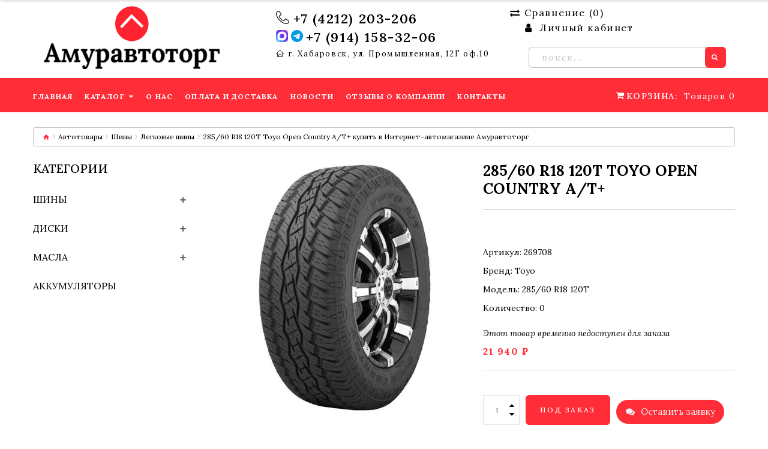

--- FILE ---
content_type: text/html; charset=utf-8
request_url: https://amuravtotorg.ru/catalog/shiny/legkovye-shiny/137250-28560-r18-120t-toyo-open-country-at/
body_size: 19879
content:
<!DOCTYPE html><!--[if IE]><![endif]--><!--[if IE 8 ]><html dir="ltr" lang="ru" class="ie8"><![endif]--><!--[if IE 9 ]><html dir="ltr" lang="ru" class="ie9"><![endif]--><!--[if (gt IE 9)|!(IE)]><!--><html dir="ltr" lang="ru" class=""><!--<![endif]--><head><meta charset="UTF-8" /><meta name="viewport" content="width=device-width, initial-scale=1, user-scalable=no"><meta name="yandex-verification" content="340f076228906f7d" /><meta http-equiv="X-UA-Compatible" content="IE=edge"><title>285/60 R18 120T Toyo Open Country A/T+ купить в Интернет-автомагазине Амуравтоторг</title><meta name="Keywords" content="купить 285/60 r18 120t toyo open country a/t+, заказать 285/60 r18 120t toyo open country a/t+ недорого, купить 285/60 r18 120t toyo open country a/t+ с доставкой, купить 285/60 r18 120t toyo open country a/t+ в интернет-магазине, заказать 285/60 r18 120t toyo open country a/t+ с доставкой по России, автотовары, автомагазин Амуравтоторг, купить, заказать" /><meta name="Description" content="Заказать 285/60 R18 120T Toyo Open Country A/T+. Большой выбор автотоваров категории Легковые шины по выгодным ценам в Хабаровске с доставкой по городу и РФ. Заказывайте прямо сейчас!" /><meta name="google-site-verification" content="VIYHgUAM7sxIRFPZkIUQOVAycFfCws6UzK7SGIZBMlw" /><link rel="preconnect" href="https://fonts.googleapis.com"><link rel="preconnect" href="https://fonts.gstatic.com" crossorigin><link href="https://fonts.googleapis.com/css2?family=Lora:ital,wght@0,400..700;1,400..700&display=swap" rel="stylesheet"><style>#page-preloader{ position: fixed; left: 0; top: 0; right: 0; bottom: 0; background: #ffffff; z-index: 100000; opacity: 1; -moz-transition: all 1.3s ease .3s; -o-transition: all 1.3s ease .3s; -webkit-transition: all 1.3s ease .3s; transition: all 1.3s ease .3s;}</style><link rel="preconnect" href="https://fonts.googleapis.com"><link rel="preconnect" href="https://fonts.gstatic.com" crossorigin><link href="/wa-data/public/shop/themes/amuravtotorg/css/bootstrap.min.css" rel="stylesheet" media="screen" /><link href="/wa-data/public/shop/themes/amuravtotorg/css/linearicons.css" rel="stylesheet"><link href="/wa-data/public/shop/themes/amuravtotorg/css/stylesheet.css" rel="stylesheet"><link href="/wa-data/public/shop/themes/amuravtotorg/css/homebuilder.css" type="text/css" rel="stylesheet" media="screen" /><link href="/wa-data/public/shop/themes/amuravtotorg/css/userstyle.css" type="text/css" rel="stylesheet" media="screen" /><link href="/wa-data/public/shop/themes/amuravtotorg/css/swiper.min.css" type="text/css" rel="stylesheet" media="screen" /><link href="/favicon.ico" rel="icon" /></head><body><div id="page-preloader"></div><div class="alert alert-success fadeOut"><i class="material-design-verification24"></i> <span id="prod-info"></span><button type="button" class="close material-design-close47"></button></div><div id="page"><header><div class="top-line"><div class="homebuilder clearfix header-nav"><div class="tm-container container "><div class="tm-inner"><div class="row row-level-1 "><div class="row-inner  clearfix"><div class="col-lg-12 col-md-12 col-sm-12 col-xs-12 "><div class="col-inner flexed-head"><div class="col-xs-12 col-sm-4 col-md-4 col-lg-4"><div class="logo pull-left"><a href="/"><img src="/wa-data/public/shop/themes/amuravtotorg/images/logo.png?v1595399129" fetchpriority="high" alt="" class="img-responsive" width="300" height="105" ></a></div></div><div class="col-xs-12 col-sm-4 col-md-4 col-lg-4"><div class="col-inner text-center-xs text-md-right head-phones"><div class="box-phones bold-phone"><i class="linearicons-telephone"></i><a href="tel:+74212203206">+7 (4212) 203-206</a></div><div class="box-phones bold-phone"><a href="https://max.ru/u/f9LHodD0cOKRfC-vC_mzX9C4UnDYI5pJKdPKmxsKVOiPSvO8Aq-gYuZkEvk" target="_blank" rel="nofollow" class="header-icons"><svg xmlns="http://www.w3.org/2000/svg" xmlns:xlink="http://www.w3.org/1999/xlink" xml:space="preserve" width="20" height="20" version="1.1" shape-rendering="geometricPrecision" text-rendering="geometricPrecision" image-rendering="optimizeQuality" fill-rule="evenodd" clip-rule="evenodd" viewBox="0 0 7.37 7.37"><defs><linearGradient id="id0" gradientUnits="userSpaceOnUse" x1="6.05" y1="0.86" x2="1.32" y2="6.5"><stop offset="0" stop-opacity="1" stop-color="#854AE5"/><stop offset="0.341176" stop-opacity="1" stop-color="#6D25E0"/><stop offset="0.839216" stop-opacity="1" stop-color="#5583F1"/><stop offset="1" stop-opacity="1" stop-color="#44C4FD"/></linearGradient></defs><path fill="url(#id0)" fill-rule="nonzero" d="M4.67 0l-0.01 0 -0.7 0 -1.27 0c-2.21,0 -2.69,0.48 -2.69,2.69l0 1.98c0,2.22 0.48,2.7 2.69,2.7l1.27 0 0.7 0 0.01 0c2.22,0 2.7,-0.48 2.7,-2.7l0 -1.98c0,-2.21 -0.48,-2.69 -2.7,-2.69z"/><path fill="white" d="M3.74 6.47c-0.55,0 -0.81,-0.08 -1.25,-0.4 -0.28,0.36 -1.18,0.64 -1.22,0.16 0,-0.37 -0.08,-0.67 -0.17,-1.01 -0.11,-0.41 -0.23,-0.88 -0.23,-1.54 0,-1.6 1.31,-2.8 2.86,-2.8 1.55,0 2.77,1.26 2.77,2.81 0,1.53 -1.23,2.77 -2.76,2.78zm0.03 -4.21c-0.76,-0.04 -1.35,0.48 -1.48,1.3 -0.11,0.68 0.08,1.51 0.25,1.55 0.08,0.02 0.27,-0.14 0.39,-0.26 0.21,0.14 0.44,0.22 0.69,0.24 0.78,0.04 1.45,-0.56 1.5,-1.34 0.03,-0.78 -0.57,-1.44 -1.35,-1.49l0 0z"/></svg></a><a href="https://t.me/+79141583206" class="header-icons" target="_blank" rel="nofollow"><svg xmlns="http://www.w3.org/2000/svg" xmlns:xlink="http://www.w3.org/1999/xlink" xml:space="preserve" width="20" height="20" version="1.1" shape-rendering="geometricPrecision" text-rendering="geometricPrecision" image-rendering="optimizeQuality" fill-rule="evenodd" clip-rule="evenodd" viewBox="0 0 19695.96 19695.96"><g id="Слой_x0020_1"><metadata id="CorelCorpID_0Corel-Layer"/><g id="_2546301018768"><path fill="#039BE4" d="M8033.81 14350.67c31.06,-551.39 75.8,-1105.57 113.99,-1655.54 10.28,-148.26 32.37,-733.57 68.08,-827.96 21.23,-56.11 354.69,-359.84 425.72,-416.94l936.77 -834.14c98.12,-90.26 132.79,-144.03 233.55,-226.45 394.44,-322.68 761.06,-698.18 1129.15,-1024.61l1851.69 -1658.64c225.33,-308.1 -321.83,-88.61 -418.45,-25.29 -1730.71,1134.3 -3594.38,2254.62 -5356.61,3376.1 -267.63,170.32 -334.17,72.85 -659.22,-27.51l-1991.57 -623.86c-694.72,-249.99 -239.97,-628.09 203.26,-796.27l8830.54 -3403.1c370.45,-140.86 958.93,-482.83 1228.96,-63.4 192.93,299.66 -50.07,1116.43 -128.7,1471.57 -423.66,1913.4 -833.46,3856 -1226.23,5775.84 -286.68,1401.33 -306.64,2015.41 -1556.5,1050.22 -327.16,-252.65 -657.8,-490.87 -996.16,-734.88l-989.32 -730.98c-519.73,327.16 -1121.28,1328.73 -1698.93,1375.86zm-8033.81 -4810.44c0,1464.63 90.32,2276.93 562.15,3630.95 229.24,657.86 438.42,1034.26 758.85,1626.21 74.29,137.25 142.77,228.86 219.56,357.47 315.78,528.79 913.68,1244.26 1334.98,1665.58 399.17,399.17 818.29,742.94 1278.81,1067.77 578.04,407.73 856.65,568.2 1499.98,885.08 911.14,448.81 2492.24,922.68 3847.45,922.68l52.14 0c1085.91,-0.25 1605.74,-10 2702.68,-284.19 331.12,-82.75 605.33,-170.19 914.58,-277.95 1261.94,-439.75 2036.22,-984.38 3024.22,-1745.89 1973.18,-1520.88 3500.57,-4604.68 3500.57,-7193.72 0,-1776.2 -209.6,-3055.57 -909.93,-4514.16 -1065.3,-2218.74 -2570.27,-3658.97 -4744.81,-4756.94 -1040,-525.13 -2667.26,-923.1 -3847.01,-923.1 -1482.65,0 -2291.79,82.08 -3669.42,562.15 -274.6,95.7 -595.8,222.57 -844.54,347.98l-1139.14 630.42c-1615.68,964.84 -2792.88,2477.55 -3630.98,4139.7 -527.32,1045.86 -910.13,2676.27 -910.13,3859.98z"/><path fill="#FDFEFF" d="M8033.81 14350.67c577.65,-47.13 1179.2,-1048.7 1698.93,-1375.86l989.32 730.98c338.36,244.02 669,482.23 996.16,734.88 1249.86,965.19 1269.82,351.11 1556.5,-1050.22 392.77,-1919.84 802.57,-3862.44 1226.23,-5775.84 78.64,-355.14 321.64,-1171.9 128.7,-1471.57 -270.03,-419.43 -858.51,-77.46 -1228.96,63.4l-8830.54 3403.1c-443.23,168.18 -897.98,546.28 -203.26,796.27l1991.57 623.86c325.05,100.36 391.59,197.83 659.22,27.51 1762.23,-1121.47 3625.9,-2241.8 5356.61,-3376.1 96.63,-63.33 643.78,-282.81 418.45,25.29l-1851.69 1658.64c-368.1,326.43 -734.71,701.93 -1129.15,1024.61 -100.76,82.42 -135.42,136.19 -233.55,226.45l-936.77 834.14c-71.03,57.1 -404.49,360.82 -425.72,416.94 -35.71,94.39 -57.8,679.7 -68.08,827.96 -38.19,549.98 -82.93,1104.16 -113.99,1655.54z"/></g></g></svg></a><a href="tel:+79141583206">+7 (914) 158-32-06</a></div><div class="box-phones light-address"><i class="linearicons-home"></i><a href="#map">г. Хабаровск, ул. Промышленная, 12Г оф.10</a></div></div></div><div class="col-xs-12 col-sm-4 col-md-4 col-lg-4"><div class="col-inner mb-4 pull-right-md"><div class="box-wishlist compareCount"><a href="/compare/" id="wishlist-total"><i class="fa fa-exchange"></i>Сравнение (<span>0</span>)</a></div><div class="box-nav"><nav id="top-links" class="nav toggle-wrap"><a class="toggle fa fa-user" href='#'></a><ul class="toggle_cont"><li class="toggle-wrap"><span class="toggle"><span class="fa fa-user"></span> Личный кабинет<i class="material-icons-expand_more"></i></span><ul class="toggle_cont toggle_cont__right"><li><a href="/login/">Вход</a></li><li><a href="/signup/">Регистрация</a></li></ul></li></ul></nav></div></div><div class="col-inner pull-right-md"><form action="/search/" method="get" id="codenegar_search_form" class="search_form"><div id="search" class="search pull-right"><input class="tm_search_query " type="search" name="query"  id="search-field" style="font-size: 18px;padding: 0 21px;" placeholder="Поиск..." /><button type="submit" class="btn-primary"><i class="fa fa-search"></i></button></div></form></div></div></div></div></div></div></div></div></div></div><div class="mid-line mainmenu"><!-- id="stuck" --><div class="homebuilder clearfix "><div class="tm-container container "><div class="tm-inner"><div class="row row-level-1 "><div class="row-inner  clearfix"><div class="col-lg-12 col-md-12 col-sm-12 col-xs-12 "><div class="col-inner "><div class="box-cart pull-right"><div id="cart" class="cart toggle-wrap"><button type="button" data-loading-text="Загрузка..." class="toggle" onclick="location.href='/order/'"><i class="fa fa-shopping-cart"></i><strong>Корзина: </strong><span id="cart-total" class="cart-total">Товаров <span class="cart-count">0</span> (<span class="cart-tot">0 ₽</span>)</span><span id="cart-total2" class="cart-total2">0</span><span id="cart-total3" class="cart-total3">Товаров 0</span></button></div></div><div class="box-compare-fixed pull-right"><div class="box-wishlist compareCount"><a href="/compare/" id="wishlist-total"><i class="fa fa-exchange"></i>Сравнение (<span>0</span>)</a></div></div><div class="megamenu"><ul class="sf-menu"><li class="sf-with-mega"><a href="/" data-letters="Главная "><span>Главная </span></a></li><li class="sf-with-mega"><a href="/catalog/" data-letters="Каталог "><span>Каталог </span></a><ul class="sf-mega"><li class="sf-mega_row"><div class="sf-mega_section" style="width: 33.3%"><ul><li><a href="/catalog/shiny/">Шины </a></li><li><a href="/catalog/diski/">Диски </a></li><li><a href="/catalog/masla/">Масла </a></li></ul></div><div class="sf-mega_section" style="width: 33.3%"><ul><li><a href="/catalog/akkumulatory/">Аккумуляторы </a></li></ul></div></li></ul></li><li class="sf-with-mega"><a href="/about/" data-letters="О нас "><span>О нас </span></a></li><li class="sf-with-mega"><a href="/delivery-payment/" data-letters="Оплата и доставка "><span>Оплата и доставка </span></a></li><li class="sf-with-mega"><a href="/news/" data-letters="Новости "><span>Новости </span></a></li><li class="sf-with-mega"><a href="/guestbook/" data-letters="Отзывы о компании "><span>Отзывы о компании </span></a></li><li class="sf-with-mega"><a href="/contacts/" data-letters="Контакты "><span>Контакты </span></a></li></ul></div>                                          <script>
                                             document.addEventListener("DOMContentLoaded", function(event) {
                                             
                                                     var o = $('.sf-menu');
                                                     o.superfish();
                                                     o.find('li a').each(function() {
                                                         if ($(location).attr('href') === ($(this).attr('href'))) {
                                                             $(this).addClass('active');
                                                             return;
                                                         }
                                                     })
                                                     if (o.parents('aside').length) {
                                                         var width = $('.container').outerWidth() - $('aside').outerWidth();
                                                         o.find('.sf-mega').each(function() {
                                                             $(this).width(width);
                                                         })
                                                     }
                                                   });
                                                
                                          </script>
                                          </div></div></div></div></div></div></div></div></header><script src="/wa-data/public/shop/themes/amuravtotorg/js/jquery-2.1.1.min.js" type="text/javascript"></script><script src="/wa-data/public/shop/themes/amuravtotorg/js/jquery-migrate-1.2.1.js" type="text/javascript"></script><script src="/wa-data/public/shop/themes/amuravtotorg/js/swmin.js" type="text/javascript"></script><script src="/wa-data/public/shop/themes/amuravtotorg/js/swiper.jquery.js" type="text/javascript"></script><script src="/wa-data/public/shop/themes/amuravtotorg/js/bootstrap.min.js" type="text/javascript" defer></script><script src="/wa-data/public/shop/themes/amuravtotorg/js/superfish.min.js" type="text/javascript"></script><!-- $wa->js() --><!-- $wa->css()  --><!-- !$wa->css()  --><div id="product-category" class="container"><ul class="breadcrumb"><li><a href="/"><i class="fa fa-home"></i></a></li><li><a href="/catalog/">Автотовары</a></li><li><a href="/catalog/shiny/">Шины</a></li><li><a href="/catalog/shiny/legkovye-shiny/">Легковые шины</a></li><li><span>285/60 R18 120T Toyo Open Country A/T+ купить в Интернет-автомагазине Амуравтоторг </span></li></ul><div class="row main-obertka"><aside id="column-left" class="col-xs-12 col-sm-3">
    <div class="box block-filter">
        <div class="box-heading">
            <h3>Категории</h3>
        </div>
        <div class="box-content">
            <ul class="left-categories">
                                                <li class="with-child" ><a href="/catalog/shiny/">Шины</a> <svg xmlns="http://www.w3.org/2000/svg" viewBox="0 0 448 448" id="cat-plus" class="cat-plus" width="10px" height="10px">
                        <path d="m408 184h-136c-4.417969 0-8-3.582031-8-8v-136c0-22.089844-17.910156-40-40-40s-40 17.910156-40 40v136c0 4.417969-3.582031 8-8 8h-136c-22.089844 0-40 17.910156-40 40s17.910156 40 40 40h136c4.417969 0 8 3.582031 8 8v136c0 22.089844 17.910156 40 40 40s40-17.910156 40-40v-136c0-4.417969 3.582031-8 8-8h136c22.089844 0 40-17.910156 40-40s-17.910156-40-40-40zm0 0" /></svg>
                    <svg xmlns="http://www.w3.org/2000/svg" xmlns:xlink="http://www.w3.org/1999/xlink" version="1.1" id="Capa_1" class="cat-plus" x="0px" y="0px" width="10px" height="10px" viewBox="0 0 124 124" style="enable-background:new 0 0 124 124;display:none" xml:space="preserve">
                        <g>
                            <path d="M112,50H12C5.4,50,0,55.4,0,62c0,6.6,5.4,12,12,12h100c6.6,0,12-5.4,12-12C124,55.4,118.6,50,112,50z" />
                        </g>
                    </svg>                                         
                                                             <ul class="subs subcat collapse">
                                                <li ><a href="/catalog/shiny/legkovye-shiny/">Легковые шины</a>
                                                                                </li>
                                                <li ><a href="/catalog/shiny/gruzovye-shiny/">Грузовые шины</a>
                                                                                </li>
                                                <li ><a href="/catalog/shiny/spetsshiny/">Спецшины</a>
                                                                                </li>
                                            </ul>
                                    </li>
                                <li class="with-child" ><a href="/catalog/diski/">Диски</a> <svg xmlns="http://www.w3.org/2000/svg" viewBox="0 0 448 448" id="cat-plus" class="cat-plus" width="10px" height="10px">
                        <path d="m408 184h-136c-4.417969 0-8-3.582031-8-8v-136c0-22.089844-17.910156-40-40-40s-40 17.910156-40 40v136c0 4.417969-3.582031 8-8 8h-136c-22.089844 0-40 17.910156-40 40s17.910156 40 40 40h136c4.417969 0 8 3.582031 8 8v136c0 22.089844 17.910156 40 40 40s40-17.910156 40-40v-136c0-4.417969 3.582031-8 8-8h136c22.089844 0 40-17.910156 40-40s-17.910156-40-40-40zm0 0" /></svg>
                    <svg xmlns="http://www.w3.org/2000/svg" xmlns:xlink="http://www.w3.org/1999/xlink" version="1.1" id="Capa_1" class="cat-plus" x="0px" y="0px" width="10px" height="10px" viewBox="0 0 124 124" style="enable-background:new 0 0 124 124;display:none" xml:space="preserve">
                        <g>
                            <path d="M112,50H12C5.4,50,0,55.4,0,62c0,6.6,5.4,12,12,12h100c6.6,0,12-5.4,12-12C124,55.4,118.6,50,112,50z" />
                        </g>
                    </svg>                                         
                                                             <ul class="subs subcat collapse">
                                                <li ><a href="/catalog/diski/gruzovye-diski/">Грузовые диски</a>
                                                                                </li>
                                                <li ><a href="/catalog/diski/legkovye-diski/">Легковые диски</a>
                                                                                </li>
                                            </ul>
                                    </li>
                                <li class="with-child" ><a href="/catalog/masla/">Масла</a> <svg xmlns="http://www.w3.org/2000/svg" viewBox="0 0 448 448" id="cat-plus" class="cat-plus" width="10px" height="10px">
                        <path d="m408 184h-136c-4.417969 0-8-3.582031-8-8v-136c0-22.089844-17.910156-40-40-40s-40 17.910156-40 40v136c0 4.417969-3.582031 8-8 8h-136c-22.089844 0-40 17.910156-40 40s17.910156 40 40 40h136c4.417969 0 8 3.582031 8 8v136c0 22.089844 17.910156 40 40 40s40-17.910156 40-40v-136c0-4.417969 3.582031-8 8-8h136c22.089844 0 40-17.910156 40-40s-17.910156-40-40-40zm0 0" /></svg>
                    <svg xmlns="http://www.w3.org/2000/svg" xmlns:xlink="http://www.w3.org/1999/xlink" version="1.1" id="Capa_1" class="cat-plus" x="0px" y="0px" width="10px" height="10px" viewBox="0 0 124 124" style="enable-background:new 0 0 124 124;display:none" xml:space="preserve">
                        <g>
                            <path d="M112,50H12C5.4,50,0,55.4,0,62c0,6.6,5.4,12,12,12h100c6.6,0,12-5.4,12-12C124,55.4,118.6,50,112,50z" />
                        </g>
                    </svg>                                                            <ul class="subs subcat collapse">
                                                <li ><a href="/catalog/masla/motornye-masla/">Моторные масла для легковых автомобилей</a>
                                                                                </li>
                                                <li ><a href="/catalog/masla/motornye-masla-dlya-gruzovykh-avtomobiley-i-spetstekhniki/">Моторные масла для грузовых автомобилей и спецтехники</a>
                                                                                </li>
                                                <li ><a href="/catalog/masla/transmissionnye-masla-i-jidkosti/">Трансмиссионные масла</a>
                                                                                </li>
                                                <li class="with-child" ><a href="/catalog/masla/category_17/">Трансмиссионные масла для автоматических коробок передач</a>
                            <svg xmlns="http://www.w3.org/2000/svg" viewBox="0 0 448 448" id="cat-plus" class="cat-plus" width="10px" height="10px">
                                <path d="m408 184h-136c-4.417969 0-8-3.582031-8-8v-136c0-22.089844-17.910156-40-40-40s-40 17.910156-40 40v136c0 4.417969-3.582031 8-8 8h-136c-22.089844 0-40 17.910156-40 40s17.910156 40 40 40h136c4.417969 0 8 3.582031 8 8v136c0 22.089844 17.910156 40 40 40s40-17.910156 40-40v-136c0-4.417969 3.582031-8 8-8h136c22.089844 0 40-17.910156 40-40s-17.910156-40-40-40zm0 0" /></svg>
                            <svg xmlns="http://www.w3.org/2000/svg" xmlns:xlink="http://www.w3.org/1999/xlink" version="1.1" id="Capa_1" class="cat-plus" x="0px" y="0px" width="10px" height="10px" viewBox="0 0 124 124" style="enable-background:new 0 0 124 124;display:none" xml:space="preserve">
                                <g>
                                    <path d="M112,50H12C5.4,50,0,55.4,0,62c0,6.6,5.4,12,12,12h100c6.6,0,12-5.4,12-12C124,55.4,118.6,50,112,50z" />
                                </g>
                            </svg>                                                        <ul class="subs subsubcat collapse">
                                                                <li><a href="/catalog/masla/category_17/cvt-dlya-variatorov/">CVT (для вариаторов)</a> </li>
                                                                <li><a href="/catalog/masla/category_17/atf-dlya-akpp/">ATF (для АКПП)</a> </li>
                                                            </ul>
                                                    </li>
                                                <li ><a href="/catalog/masla/antifriz/">Антифриз/Тосол</a>
                                                                                </li>
                                                <li ><a href="/catalog/masla/gidravlicheskoe/">Гидравлические масла</a>
                                                                                </li>
                                                <li ><a href="/catalog/masla/transmissionno-gidravlicheskoe-maslo-to-4/">Трансмиссионно-гидравлическое масло TO-4</a>
                                                                                </li>
                                                <li ><a href="/catalog/masla/universalnye-traktornye-transmissionnye-masla---utto/">Универсальные тракторные трансмиссионные масла - UTTO</a>
                                                                                </li>
                                                <li ><a href="/catalog/masla/universalnye-traktornye-transmissionnye-masla---stou/">Универсальные тракторные трансмиссионные масла - STOU</a>
                                                                                </li>
                                                <li ><a href="/catalog/masla/Kompressornoe/">Компрессорные масла</a>
                                                                                </li>
                                                <li ><a href="/catalog/masla/industrialnye-masla/">Индустриальные масла</a>
                                                                                </li>
                                                <li ><a href="/catalog/masla/category_20/">Редукторные масла</a>
                                                                                </li>
                                                <li ><a href="/catalog/masla/turbinnoe/">Турбинные масла</a>
                                                                                </li>
                                                <li ><a href="/catalog/masla/teplonositel/">Масла-теплоносители</a>
                                                                                </li>
                                                <li ><a href="/catalog/masla/masla-dlya-pnevmoinstrumenta/">Масла для пневмоинструмента</a>
                                                                                </li>
                                                <li ><a href="/catalog/masla/maslo-dlya-napravlyayushchikh-skolzheniya/">Масла для направляющих скольжения</a>
                                                                                </li>
                                                <li ><a href="/catalog/masla/sudovye-masla/">Судовые масла</a>
                                                                                </li>
                                                <li ><a href="/catalog/masla/cirkulacionnoe/">Циркуляционные масла</a>
                                                                                </li>
                                                <li ><a href="/catalog/masla/transformatornoe/">Трансформаторные масла</a>
                                                                                </li>
                                                <li ><a href="/catalog/masla/formovochnye-masla/">Формовочные масла</a>
                                                                                </li>
                                                <li ><a href="/catalog/masla/tormoznye-jidkosti/">Тормозная жидкость</a>
                                                                                </li>
                                                <li ><a href="/catalog/masla/smazki/">Смазки</a>
                                                                                </li>
                                                <li ><a href="/catalog/masla/pishchevye-smazochnye-materialy/">Пищевые смазочные материалы</a>
                                                                                </li>
                                                <li ><a href="/catalog/masla/maslo-dlya-benzopil/">Масло для бензопил</a>
                                                                                </li>
                                                <li ><a href="/catalog/masla/promyvochnoe/">Промывочное масло</a>
                                                                                </li>
                                                <li ><a href="/catalog/masla/motornye-masla-dlya-statsionarnykh-gazovykh-dvigateley/">Моторные масла для стационарных газовых двигателей</a>
                                                                                </li>
                                                <li ><a href="/catalog/masla/aviacionnoe/">Авиационное масло</a>
                                                                                </li>
                                                <li ><a href="/catalog/masla/vodorastvorimye-sozh-dlya-metalloobrabotki/">Водорастворимые СОЖ для металлообработки</a>
                                                                                </li>
                                            </ul>
                                    </li>
                                <li ><a href="/catalog/akkumulatory/">Аккумуляторы</a>                                     </li>
                            </ul>
        </div>
    </div>
    
</aside><div id="content" class="col-xs-12 col-sm-9"><script src="/wa-apps/shop/plugins/reviewsplus/js/reviewsplus-frontend.js?8.9.0.1594971438"></script>
<style>
    .row.main-obertka {
    display: block;
    flex-wrap: wrap;
}
</style>

<script type="text/javascript" src="/wa-data/public/shop/themes/amuravtotorg/js/jquery.elevatezoom.js"></script>
<!--<script type="text/javascript" src="/wa-data/public/shop/themes/amuravtotorg/easyzoom.js"></script> -->
<form id="cart-form" class="addtocart" method="post" action="/cart/add/">
    <div class="row" >
        <div class="col-sm-6 product_page-left">
            <div class="product-gallery">
                <div class="row">
                                                                                                                                                                                                                                                                                                                                                                                                                                                                                                                                                                                                                                                                
                    <div class="col-lg-12 pull-right hidden-xs hidden-sm hidden-md text-center" id="#product-core-image">
                        <!--	    <a href="/wa-data/public/shop/products/09/33/233309/images/129021/129021.970.png" class="easyzoom">

                    </a>-->
                        
                                                <img data-zoom-type="0" id="productZoom" src="/wa-data/public/shop/products/09/33/233309/images/129021/129021.970.png" alt="285/60 R18 120T Toyo Open Country A/T+" data-zoom-image="/wa-data/public/shop/products/09/33/233309/images/129021/129021.970.png">
                                            </div>

                    <div class="col-lg-3 hidden-xs hidden-sm hidden-md image-thumb" style="display:none !important" >
                        <!--bx-wrapper-->
                        <!--	<div class="" style="max-width: 176px; margin: 0px auto;">   -->
                        <!--bx-viewport width: 100%; overflow: hidden; position: relative; height: 505px;-->
                        <div class=" minis" style="">
                            <!--data-slide-width="176" style="width: auto; position: relative; transition-duration: 0.5s; transform: translate3d(0px, -130px, 0px);"-->
                            <div id="productGallery" class="image-additional">
                                                                <div class="mini-item">
                                    <!-- style="float: none; list-style: none; position: relative; width: 116px; margin-bottom: 15px;" -->
                                    <a href="#" data-image="/wa-data/public/shop/products/09/33/233309/images/129021/129021.800x800.png" data-zoom-image="/wa-data/public/shop/products/09/33/233309/images/129021/129021.800x800.png" class="zoomGalleryActive">
                                        <img itemprop="image" class="img-responsive" id="thumb_129021" alt="285/60 R18 120T Toyo Open Country A/T+ " title="285/60 R18 120T Toyo Open Country A/T+" src="/wa-data/public/shop/products/09/33/233309/images/129021/129021.200x0.png">
                                    </a>
                                </div>
                                 </div>
                        </div>
                        
                    </div>
                    
                    <div class="col-xs-12 hidden-lg image-thumb">

                        <div class="swiper-container mobil">
                            <div id="productFullGallery" class="image-additional swiper-wrapper">
                                                                                                <div class="swiper-slide">
                                    <a href="/wa-data/public/shop/products/09/33/233309/images/129021/129021.800x0.png" data-fancybox rel="group1">
                                        <img itemprop="image" class="img-responsive" id="thumb_129021" alt="285/60 R18 120T Toyo Open Country A/T+ " title="285/60 R18 120T Toyo Open Country A/T+" src="/wa-data/public/shop/products/09/33/233309/images/129021/129021.970.png">
                                    </a>
                                </div>
                                                                                            </div>
                            <div class="swiper-navigation">
                                <div class="swiper-button-prev bx-prev mobil"><i class="fa fa-caret-left"></i></div>
                                <div class="swiper-button-next bx-next mobil"><i class="fa fa-caret-right"></i></div>
                            </div>
                            <div class="swiper-pagination"></div>
                        </div>
                    </div>
                    <script>
                        var mySwiper = new Swiper('.swiper-container.mobil', {
                            slidesPerView: 1,
                            loop: true,
                            spaceBetween: 15,
                            nextButton: '.bx-next.mobil',
                            prevButton: '.bx-prev.mobil',
                        })
                        jQuery(document).ready(function() {
                            jQuery('[data-fancybox]').fancybox();
                        })

                    </script>
                </div>
            </div>
        </div>
        <div class="col-sm-6 product_page-right">
            <div class="general_info product-info">
                <h1 class="product-title">285/60 R18 120T Toyo Open Country A/T+</h1>
                <ul class="list-unstyled">
                    <li>Артикул: 269708</li>
                                        <li>Бренд: <a href="/brand/Toyo/">Toyo</a></li>                                        <li>Модель: 285/60 R18 120T</li>
                                                            <li>Количество: 0</li>                </ul><br>
                                
                

                <div itemprop="offers" itemscope itemtype="http://schema.org/Offer">

                    <meta itemprop="price" content="21 940 ₽">
                                        <link itemprop="availability" href="http://schema.org/Discontinued" />
                    <p><em class="bold error">Этот товар временно недоступен для заказа</em></p>
                                        <input name="sku_id" type="hidden" value="237892">
                                    </div>

                                <div class="price">
                     <span class="price-new">21 940 ₽</span>
                </div>
                <div id="product">
                    <hr>
                    <div class="form-group">
                        <div class="quantity">
                            <div>
                                <a class="counter counter-minus fa fa-caret-down" href="#"></a>
                                <input type="text" name="quantity" value="1" id="input-quantity" class="form-control">
                                <input type="hidden" name="product_id" data-name="285/60 R18 120T Toyo Open Country A/T+" value="233309">
                                <a class="counter counter-plus fa fa-caret-up" href="#"></a>
                            </div>

                             <button type="submit" id="button-cart" class="btn-primary"><span>Под заказ</span></button>
                                                        </div>
                    </div>
                    <ul class="product-buttons">
                        <li>
                            <button type="button" data-toggle="tooltip" class="product-button compareBtn  compareAdd  tm-woocompare-button-single" data-product="233309"><i class="fa fa-exchange"></i> <span>В сравнение</span>
                            </button>
                        </li>
                    </ul>
                </div>

                <div class="rating"> </div>
                <div class="review">
                    <span class="review-link review-link-show">
                        <!--		<a href="#product-reviews-tab-content" class="link" rel="nofollow">-->
                        <p class="link">0 отзывов</p>
                        <!--</a>  -->
                    </span>

                </div>
                <hr>
                <div class="product-share">
                    <script src="https://yastatic.net/es5-shims/0.0.2/es5-shims.min.js" defer></script>
                    <script src="https://yastatic.net/share2/share.js" defer></script>
                    <div class="ya-share2" data-services="vkontakte,facebook,odnoklassniki,moimir,twitter,whatsapp"></div>
                </div>
            </div>
        </div>
    </div>
</form>
<!--     <div  class="cart ubkp">    -->



<!-- add to cart -->

<!-- compare -->

<!-- plugin hook: 'frontend_product.cart' -->




<!-- plugin hook: 'frontend_product.block_aux' -->



<div class="clear-both"></div>

<!-- INTERNAL PRODUCT NAVIGATION -->


<!-- plugin hook: 'frontend_product.block' -->







<script type="text/javascript">
    var currency = {"code":"RUB","sign":"\u20bd","sign_html":"\u20bd","sign_position":1,"sign_delim":" ","decimal_point":",","frac_digits":"2","thousands_sep":" "}; 
    var sku_services = {"237892":[]};
</script>

<style>
    @media(max-width:767px) {
        #onmob-prod {
            display: block !important;
        }

        div#product-category>.row>aside {
            display: none;
        }
    }

</style>

</div><div class="col-xs-12">
    <div id="descr-tabs" class="product_tabs ">

        <ul class="product-info-tabs nav nav-tabs">
            <li class="product-description-tab active"><a data-toggle="tab" href="#product-description-tab-content" class="">Описание товара</a></li>
            <li class="product-features-tab"><a data-toggle="tab" href="#product-features-tab-content">Характеристики</a></li>
            <li class="product-reviews-tab"><a data-toggle="tab" href="#product-reviews-tab-content">Отзывы (0)</a></li>
                                </ul>
        <div class="tab-content">

            <div id="product-description-tab-content" class="product-description-tab-content tab-pane active">
                <!-- plugin hook: 'frontend_product.block' -->
                
                                <div class="description" id="product-description" itemprop="description"><div class="seotext" style="padding:0;"><br />
                        <h3>Купить 285/60 R18 120T Toyo Open Country A/T+ в интернет-магазине "Амуравтоторг"</h3><br />
                        <p>Вы можете заказать 285/60 R18 120T Toyo Open Country A/T+ с доставкой по Хабаровску и по всей России.</p><br />
                        <p>Ниже представлена информация о оплате и доставке 285/60 R18 120T Toyo Open Country A/T+ и других автотоваров.</p><br />
                        <h4>Оплата</h4><br />
                        <ul><br />
                            <li><b>Наличные</b> - оплата наличными при получении</li><br />
                            <li><b>Оплата по Р/С</b> - оплата безналичным расчетом (по расчетному счету) для юридических лиц</li><br />
                        </ul><br />
                        <h4>Доставка</h4><br />
                        <ul><br />
                            <li><b>Самовывоз</b> - Вы можете оформить заказ в режиме онлайн, оплатить по счету и получить свои покупки в нашем офисе, по адресу: г. Хабаровск, ул. Промышленная, 12Г оф.10, тел.: +7 (4212) 203-206. Время работы офиса: Будние дни: с 9:00 до 18:00.</li><br />
                            <li><b>Доставка по городу</b> - доставка заказа осуществляется в черте города Хабаровск. </li><br />
                            <li><b>Доставка до транспортной компании (ТК)</b> - мы осуществляем доставку товаров только до выбранной Вами транспортной компании города Хабаровска. Доставка осуществляется с понедельника по пятницу с 10-00 до 17-00. Стоимость доставки будет рассчитана при оформлении заказа, в выбранной Вами транспортной компании.</li><br />
                        </ul><br />
                        <p>Мы являемся поставщиком доступных и высококачественных шин, дисков и смазочных материалов для легковых, грузовых автомобилей и другой техники. В нашем ассортименте более 100 000 наименований продукции. Если вы не нашли на сайте интересующий вас товар, вы всегда можете проконсультироваться о его наличии и стоимости по телефону: <a href="tel:+74212203206">+7 (4212) 203-206</a> или <a href="#" data-lredmod-id="myModal_letter">оставить заявку</a> на сайте</p><br />
                    </div></div>

            </div>

            <div id="product-features-tab-content" class="tab-pane product-section product-spec">
                <!-- product features -->
                                <table id="product-features" class="table table-bordered">
                                                                                                                                                                                                        <tr>
                        <td><span>Сезон</span></td>
                        <td class="text-right">
                                                                                                Лето
                                                                                    </td>
                    </tr>
                                                                                                                                                                                                                                                                                                                                                    <tr>
                        <td><span>Бренд</span></td>
                        <td class="text-right">
                                                                                                Toyo
                                                                                    </td>
                    </tr>
                                                        </table>

                            </div>
            <div id="product-reviews-tab-content" class="product-reviews-tab-content tab-pane">
                <div id="reviews" class="woocommerce-Reviews">
                                        <style>
    
    .reviewsplus-add-result {
        margin-bottom: 10px;        
        padding: 10px;
        font-weight: bold;
        font-size: 1.3em;
        font-family: cursive;
    }
    
    #reviewsplus-add-form .wa-form .wa-field .wa-name {
        float: left;
        width: 30% !important;
        padding-top: 0.05em;
        padding-bottom: 10px;
        color: #000;
        clear:both;
    }
    
    #reviewsplus-add-form .wa-form .wa-field .wa-value {
        margin-left: 35% !important;
        margin-bottom: 5px;
        position: relative;
    }
    
    
    #reviewsplus-add-form .wa-form .wa-field .wa-value textarea {
        width: 300px;
	min-width: 300px !important;
        padding: 5px;
        border: 1px solid;
        border-color: #bfbfbf;
        background: #fff;
        box-shadow: 0 1px 0 rgba(255,255,255,.89), inset 0 0 3px rgba(4,4,4,.06);
    }
    
    #reviewsplus-add-form .wa-form .wa-field .wa-value input[type='text'] {
        width: 300px;
	min-width: 300px !important;
        padding: 5px;
        border: 1px solid;
        border-color: #bfbfbf;
        background: #fff;
        box-shadow: 0 1px 0 rgba(255,255,255,.89), inset 0 0 3px rgba(4,4,4,.06);
    }
    
    
    .reviewsplus-popup-overlay {
        z-index: 2100;
        background: url('/wa-apps/shop/plugins/reviewsplus/img/fancybox_overlay.png');
        height: 100%;
        width: 100%;
        bottom: 0;
        position: fixed;
        right: 0;
    }

    .reviewsplus-popup-wrap {
        position: fixed;
        top: 5%;
        left: 0;
        right: 0;
        opacity: 1;
        z-index: 2101;
        overflow-x: hidden;
        box-shadow: 0 3px 15px #333;
        margin: 0 auto;
        text-align: left;
        min-height: 100px;
        background: #fff;                
        border-color: #ababab;    
        line-height: 1;        
    }

    .reviewsplus-popup-wrap .reviewsplus-popup-title {    
        width: 100%;
        top: 10%;
        left: 0;
        right: 0;
        margin: 0 auto;
        z-index: 2102;    
        font-weight: normal;    
        border-bottom: 1px solid;
        box-shadow: 0 3px 15px #777;
        background: #fff;
        border-color: #ababab;
        padding: 15px;
    }

    .reviewsplus-popup-wrap .reviewsplus-popup-title .reviewsplus-popup-title-span {
        font-weight: bold;
        font-size: 1.3em;
    }

    .reviewsplus-popup-wrap .reviewsplus-popup-title .reviewsplus-popup-title-close {    
        position: absolute;
        right: 5px;
        top: 2px;
    }

    .reviewsplus-popup-wrap .reviewsplus-popup-title .reviewsplus-popup-title-close a {
        text-decoration: none;
        font-size: 2em;
    }


    .reviewsplus-popup-wrap .reviewsplus-popup-content {    
        padding-left: 30px;
        padding-right: 30px;    
        overflow-y: auto;    
        margin-bottom: 25px;
        bottom: auto;
    }
    
    #reviewsplus-form-div {
        border: 1px solid #e5e9f0;
        padding: 20px;
        border-radius: 15px;
        margin-bottom: 20px;        
    }
    
    #reviewsplus-form-div .reviewsplus-div-title  {
        font-weight: bold;        
    }
    
    #reviewsplus-form-div .reviewsplus-div-title .reviewsplus-div-title-span {    
        float: left;
        font-size: 1.5em;
    }

    #reviewsplus-form-div .reviewsplus-div-title .reviewsplus-div-title-close {    
        margin-left: 98%;
        font-size: 2em;
    }
    
    .reviewsplus-add-link-div {
        margin-bottom: 20px;
    }
    

.paging a.selected {
    color: #000;
    background: #eee;
}

.paging a {
    padding: 4px 6px;
    text-decoration: none;
}

.reviewsplus-pages {
    margin-bottom: 10px;
}

.reviewsplus-tags {
    font-size: 0.9em;
    color: gray;
}

.reviewsplus-coupon-text {
    color: #a00c0c;
    font-weight: bold;
    margin-bottom: 10px;
    font-size: 1.3em;
}

.rating-fa {
   font-family: FontAwesome;
   padding-left: 1px;
}

.rating.form-control.hide {
   display: none!important;
}

.caption .label-success {
    background-color: #5cb85c;
}
.caption .label {
    display: inline;
    padding: .2em .6em .3em;
    font-size: 100%;
    font-weight: 700;
    line-height: 1;
    color: #fff;
    text-align: center;
    white-space: nowrap;
    vertical-align: baseline;
    border-radius: .25em;
}

.reviews span.rate {
    display: initial;
}

</style>
<link href="/wa-apps/shop/plugins/reviewsplus/css/vendors/star-rating.min.css" media="all" rel="stylesheet" type="text/css" />
<script src="/wa-content/js/jquery-wa/wa.dialog.js" type="text/javascript"></script>
<script src="/wa-apps/shop/plugins/reviewsplus/js/vendors/star-rating.min.js" type="text/javascript"></script>
<script type="text/javascript" src="/wa-apps/shop/js/rate.widget.js"></script>
<form action="https://amuravtotorg.ru/reviewsplus/addreview" id="reviewsplus-add-form" method="post" style="display: none;">
    <input type="hidden" name="_csrf" value="" /> 
    <input type="hidden" name="parent_id" value="0">
    <input type="hidden" name="product_id" value="233309">        
    <input type="hidden" name="main[auth_provider]" value="guest">
    <div class="wa-form">
                                                    <div class="wa-field 
                                            wa-required
                    ">
                    <div class="wa-name">
                                                    Имя
                                            </div>
                    <div class="wa-value">
                                                    <input type="text"
                                name='main[name]'
                                class="form-control"
                                                                                           
                                    required=""
                                                                />
                                            </div>
                </div>
                                            <div class="wa-field 
                    ">
                    <div class="wa-name">
                                                    Заголовок
                                            </div>
                    <div class="wa-value">
                                                    <input type='text'
                                name="main[title]"
                                class="form-control"
                                maxlength="100"
                                                                />
                                            </div>
                </div>
                                                                                                                                            
                                <div class="wa-field">
                    <div class="wa-name">
                                                    Общий рейтинг
                                            </div>
                    <div class="wa-value">
                        <span class="no-underline rate reviewsplus-review-rate" data-rate="0" style='cursor: pointer;'>
                            <i class="icon16 star-empty"></i>
                            <i class="icon16 star-empty"></i>
                            <i class="icon16 star-empty"></i>
                            <i class="icon16 star-empty"></i>
                            <i class="icon16 star-empty"></i>
                        </span>            
                        <input name="main[rate]" type="hidden" value="0" id="reviewplus-rateid-0" class='reviewsplus-rate-field'>
                    </div>
                </div>
                 
                                        
                                            <div class="wa-field 
                                            wa-required
                    "
                    >
                    <div class="wa-name">
                                                    Комментарий
                                            </div>
                    <div class="wa-value">
                        <textarea name="main[text]" 
                                class="form-control"
                                                                    required=""                          
                                 ></textarea>
                    </div>
                </div>
                        
                    
    </div>
     
    <div style="clear: both;"></div>
                                        <script>
    (function() {

        

        window.onloadWaRecaptchaCallback = function() {
            var sitekey = "6Lc03asZAAAAAAhE_7bnZoIjVdiSMQTu_HV0qOYJ";
            if (!window.grecaptcha) return;
            $('.g-recaptcha:not(.initialized)').each(function() {
                var wrapper = $(this).addClass('initialized');
                var widget_id = grecaptcha.render(wrapper[0], { sitekey: sitekey });
                wrapper.siblings('.wa-captcha-refresh, .wa-captcha-img').click(function() {
                    var new_wrapper = $('<div class="g-recaptcha"></div>');
                    wrapper.after(new_wrapper);
                    wrapper.remove();
                    new_wrapper = new_wrapper.addClass('initialized');
                    widget_id = grecaptcha.render(new_wrapper[0], { sitekey: sitekey });
                    wrapper = new_wrapper;
                    return false;
                });
            });
            $(window).trigger('wa_recaptcha_loaded');
            window.captchaInitialized = true;
        };

        $(function() {
            if (window.grecaptcha) {
                window.onloadWaRecaptchaCallback();
            } else {
                $.getScript("https://www.google.com/recaptcha/api.js?render=explicit&onload=onloadWaRecaptchaCallback");
            }
        });
    })();
</script>
<div class="wa-captcha wa-recaptcha">
    <a class="wa-captcha-refresh wa-captcha-img" style="display:none;"></a>
    <div class="g-recaptcha"></div>
</div>

                                
        <div class="reviewsplus-add-result" style="display: none; width: 95%;"></div>
    <input type="submit" class="btn btn-secondary" value="Добавить" />
</form>
<h2>285/60 R18 120T Toyo Open Country A/T+ отзывы</h2>
<div class="reviewsplus-add-link-div">
        
        <p class="review-field">Чтобы добавить отзыв, пожалуйста, <a href="/signup/">зарегистрируйтесь</a> или <a href="/login/">войдите</a>
        </p>
    </div>
<div id="reviewsplus-form-div" style="display: none;">
    <div class="reviewsplus-div-title">
        <div class="reviewsplus-div-title-span">Добавление отзыва</div>
        <div class="reviewsplus-div-title-close">
            <a href="javascript:void(0);" title="Закрыть">×</a>
        </div>
    </div>
    <div class="reviewsplus-div-content">
        
    </div>
</div>
<div id="reviewsplus-form-popup" style="display: none;">
    <div class="reviewsplus-popup-wrap">
        <div class="reviewsplus-popup-title">
            <span class="reviewsplus-popup-title-span">Добавление отзыва</span>
            <span class="reviewsplus-popup-title-close">
                <a href="javascript:void(0);" title="Закрыть">×</a>                
            </span>
        </div>
        <div class="reviewsplus-popup-content"></div>
    </div>
    <div class="reviewsplus-popup-overlay"></div>
</div>
    <script type="text/javascript">
    var options = {
        'popup': "1",
        'frontend_url': "https://amuravtotorg.ru/reviewsplus/"
    };
    
    $.reviewsplus_frontend.init(options);
</script>
                                        <div class="clear"></div>
                </div>

            </div>
                    </div>

    </div>
</div>
<div class=" col-xs-12">
    <!-- RELATED PRODUCTS -->
        
            <div class="box related-block">
        <div class="box-heading">
            <h3>Рекомендуемые товары</h3>
        </div>

        <div class="row" data-box-carousel data-carousel-settings="items: 4, space: 40" data-nav-id="related">
            <div class="product-layout col-lg-4 col-md-4 col-sm-6 col-xs-12"><div class="product-thumb transition  options "><div class="image"><a class="lazy" href="/catalog/shiny/legkovye-shiny/156135-255-65-r17-110h-linglong-green-max-4x4-hp/" style="padding-bottom: 111.19402985075%"><img itemprop="image" loading="lazy" data-src="/wa-data/public/shop/products/62/55/245562/images/271399/271399.200x0.png" alt="255/65R17 110H Linglong GREEN Max 4x4 HP" src="/wa-data/public/shop/themes/amuravtotorg/img/white.jpg" class="img-primary"  width="274" height="196" /></a><div class="button-wrap"><form class="purchase addtocart" method="post" action="/cart/add/"><input type="hidden" name="product_id" data-name="255/65R17 110H Linglong GREEN Max 4x4 HP" value="245562"><div id="uBkp" style="display:none;"><span class="qty quantity"><div id="uBest-minus">-</div><input type="text" name="quantity" value="1"><div id="uBest-plus">+</div></span></div><button type="submit" class="btn-primary tocart1">В корзину</button></form><br><button type="button" class="product-btn compareBtn  compareAdd  tm-woocompare-button-single" data-product="245562" title="В сравнение"><i class="fa fa-exchange"></i></button><button class="product-btn linkQuickView view1" type="button" title="Быстрый просмотр" data-href="/catalog/shiny/legkovye-shiny/156135-255-65-r17-110h-linglong-green-max-4x4-hp/?popup=1"><i class="fa fa-eye"></i></button></div></div><div><div class="content"><h4 class="name"><a href="/catalog/shiny/legkovye-shiny/156135-255-65-r17-110h-linglong-green-max-4x4-hp/">255/65R17 110H Linglong GREEN Max 4x4 HP</a></h4><p class="price"> <span class="price-new">15 390 ₽</span></p></div><div class="aside"><div class="button-wrap"><form class="purchase addtocart" method="post" action="/cart/add/"><input type="hidden" name="product_id" data-name="255/65R17 110H Linglong GREEN Max 4x4 HP" value="245562"><div id="uBkp" style="display:none;"><span class="qty quantity"><div id="uBest-minus">-</div><input type="text" name="quantity" value="1"><div id="uBest-plus">+</div></span></div><button type="submit" class="btn-primary tocart2">В корзину</button></form><br><button type="button" class="product-btn compareBtn  compareAdd  tm-woocompare-button-single" data-product="245562" title="В сравнение"><i class="fa fa-exchange"></i></button><button class="product-btn linkQuickView view2" type="button" title="Быстрый просмотр" data-href="/catalog/shiny/legkovye-shiny/156135-255-65-r17-110h-linglong-green-max-4x4-hp/?popup=1"><i class="fa fa-eye"></i></button></div></div></div></div></div><div class="product-layout col-lg-4 col-md-4 col-sm-6 col-xs-12"><div class="product-thumb transition  options "><div class="image"><a class="lazy" href="/catalog/shiny/legkovye-shiny/47138-245-35r21-96y-kumho-ps72-ecsta-sport-s/" style="padding-bottom: 111.19402985075%"><img itemprop="image" loading="lazy" data-src="/wa-data/public/shop/products/53/96/289653/images/284987/284987.200x0.png" alt="245/35R21 96Y Kumho PS72 Ecsta Sport S" src="/wa-data/public/shop/themes/amuravtotorg/img/white.jpg" class="img-primary"  width="274" height="196" /></a><div class="button-wrap"><form class="purchase addtocart" method="post" action="/cart/add/"><input type="hidden" name="product_id" data-name="245/35R21 96Y Kumho PS72 Ecsta Sport S" value="289653"><div id="uBkp" style="display:none;"><span class="qty quantity"><div id="uBest-minus">-</div><input type="text" name="quantity" value="1"><div id="uBest-plus">+</div></span></div><button type="submit" class="btn-primary tocart1">В корзину</button></form><br><button type="button" class="product-btn compareBtn  compareAdd  tm-woocompare-button-single" data-product="289653" title="В сравнение"><i class="fa fa-exchange"></i></button><button class="product-btn linkQuickView view1" type="button" title="Быстрый просмотр" data-href="/catalog/shiny/legkovye-shiny/47138-245-35r21-96y-kumho-ps72-ecsta-sport-s/?popup=1"><i class="fa fa-eye"></i></button></div></div><div><div class="content"><h4 class="name"><a href="/catalog/shiny/legkovye-shiny/47138-245-35r21-96y-kumho-ps72-ecsta-sport-s/">245/35R21 96Y Kumho PS72 Ecsta Sport S</a></h4><p class="price"> <span class="price-new">29 910 ₽</span></p></div><div class="aside"><div class="button-wrap"><form class="purchase addtocart" method="post" action="/cart/add/"><input type="hidden" name="product_id" data-name="245/35R21 96Y Kumho PS72 Ecsta Sport S" value="289653"><div id="uBkp" style="display:none;"><span class="qty quantity"><div id="uBest-minus">-</div><input type="text" name="quantity" value="1"><div id="uBest-plus">+</div></span></div><button type="submit" class="btn-primary tocart2">В корзину</button></form><br><button type="button" class="product-btn compareBtn  compareAdd  tm-woocompare-button-single" data-product="289653" title="В сравнение"><i class="fa fa-exchange"></i></button><button class="product-btn linkQuickView view2" type="button" title="Быстрый просмотр" data-href="/catalog/shiny/legkovye-shiny/47138-245-35r21-96y-kumho-ps72-ecsta-sport-s/?popup=1"><i class="fa fa-eye"></i></button></div></div></div></div></div><div class="product-layout col-lg-4 col-md-4 col-sm-6 col-xs-12"><div class="product-thumb transition  options "><div class="image"><a class="lazy" href="/catalog/shiny/legkovye-shiny/152211-235-45-r18-98w-landsail-rapiddragon/" style="padding-bottom: 111.19402985075%"><img itemprop="image" loading="lazy" data-src="/wa-data/public/shop/products/47/79/267947/images/291930/291930.200x0.png" alt="235/45R18 98W Landsail RapidDragon" src="/wa-data/public/shop/themes/amuravtotorg/img/white.jpg" class="img-primary"  width="274" height="196" /></a><div class="button-wrap"><form class="purchase addtocart" method="post" action="/cart/add/"><input type="hidden" name="product_id" data-name="235/45R18 98W Landsail RapidDragon" value="267947"><div id="uBkp" style="display:none;"><span class="qty quantity"><div id="uBest-minus">-</div><input type="text" name="quantity" value="1"><div id="uBest-plus">+</div></span></div><button type="submit" class="btn-primary tocart1">В корзину</button></form><br><button type="button" class="product-btn compareBtn  compareAdd  tm-woocompare-button-single" data-product="267947" title="В сравнение"><i class="fa fa-exchange"></i></button><button class="product-btn linkQuickView view1" type="button" title="Быстрый просмотр" data-href="/catalog/shiny/legkovye-shiny/152211-235-45-r18-98w-landsail-rapiddragon/?popup=1"><i class="fa fa-eye"></i></button></div></div><div><div class="content"><h4 class="name"><a href="/catalog/shiny/legkovye-shiny/152211-235-45-r18-98w-landsail-rapiddragon/">235/45R18 98W Landsail RapidDragon</a></h4><p class="price"> <span class="price-new">13 390 ₽</span></p></div><div class="aside"><div class="button-wrap"><form class="purchase addtocart" method="post" action="/cart/add/"><input type="hidden" name="product_id" data-name="235/45R18 98W Landsail RapidDragon" value="267947"><div id="uBkp" style="display:none;"><span class="qty quantity"><div id="uBest-minus">-</div><input type="text" name="quantity" value="1"><div id="uBest-plus">+</div></span></div><button type="submit" class="btn-primary tocart2">В корзину</button></form><br><button type="button" class="product-btn compareBtn  compareAdd  tm-woocompare-button-single" data-product="267947" title="В сравнение"><i class="fa fa-exchange"></i></button><button class="product-btn linkQuickView view2" type="button" title="Быстрый просмотр" data-href="/catalog/shiny/legkovye-shiny/152211-235-45-r18-98w-landsail-rapiddragon/?popup=1"><i class="fa fa-eye"></i></button></div></div></div></div></div><div class="product-layout col-lg-4 col-md-4 col-sm-6 col-xs-12"><div class="product-thumb transition  options "><div class="image"><a class="lazy" href="/catalog/shiny/legkovye-shiny/17491-175-65r14-82h-fortune-fsr-802/" style="padding-bottom: 111.19402985075%"><img itemprop="image" loading="lazy" data-src="/wa-data/public/shop/products/67/34/303467/images/330470/330470.200x0.png" alt="175/65R14 82H Fortune FSR-802" src="/wa-data/public/shop/themes/amuravtotorg/img/white.jpg" class="img-primary"  width="274" height="196" /></a><div class="button-wrap"><form class="purchase addtocart" method="post" action="/cart/add/"><input type="hidden" name="product_id" data-name="175/65R14 82H Fortune FSR-802" value="303467"><div id="uBkp" style="display:none;"><span class="qty quantity"><div id="uBest-minus">-</div><input type="text" name="quantity" value="1"><div id="uBest-plus">+</div></span></div><button type="submit" class="btn-primary tocart1">В корзину</button></form><br><button type="button" class="product-btn compareBtn  compareAdd  tm-woocompare-button-single" data-product="303467" title="В сравнение"><i class="fa fa-exchange"></i></button><button class="product-btn linkQuickView view1" type="button" title="Быстрый просмотр" data-href="/catalog/shiny/legkovye-shiny/17491-175-65r14-82h-fortune-fsr-802/?popup=1"><i class="fa fa-eye"></i></button></div></div><div><div class="content"><h4 class="name"><a href="/catalog/shiny/legkovye-shiny/17491-175-65r14-82h-fortune-fsr-802/">175/65R14 82H Fortune FSR-802</a></h4><p class="price"> <span class="price-new">8 570 ₽</span></p></div><div class="aside"><div class="button-wrap"><form class="purchase addtocart" method="post" action="/cart/add/"><input type="hidden" name="product_id" data-name="175/65R14 82H Fortune FSR-802" value="303467"><div id="uBkp" style="display:none;"><span class="qty quantity"><div id="uBest-minus">-</div><input type="text" name="quantity" value="1"><div id="uBest-plus">+</div></span></div><button type="submit" class="btn-primary tocart2">В корзину</button></form><br><button type="button" class="product-btn compareBtn  compareAdd  tm-woocompare-button-single" data-product="303467" title="В сравнение"><i class="fa fa-exchange"></i></button><button class="product-btn linkQuickView view2" type="button" title="Быстрый просмотр" data-href="/catalog/shiny/legkovye-shiny/17491-175-65r14-82h-fortune-fsr-802/?popup=1"><i class="fa fa-eye"></i></button></div></div></div></div></div><style type="text/css">
    .swiper-container {
        padding: 0 2px;
    }

</style>


        </div>

    </div>
    </div> <!-- <div class="seotext container" style="padding-bottom:25px;"><h3>Купить 285/60 R18 120T Toyo Open Country A/T+ недорого в интернет-магазине "Амуравтоторг"</h3><p>Вы можете заказать 285/60 R18 120T Toyo Open Country A/T+ с доставкой по Хабаровску и по всей России.</p><p>Ниже представлена информация о оплате и доставке 285/60 R18 120T Toyo Open Country A/T+ и других автотоваров.</p><h4>Оплата</h4><ul><li><b>Наличные</b> - оплата наличными при получении</li><li><b>Оплата по Р/С</b> - оплата безналичным расчетом (по расчетному счету) для юридических лиц</li><li>Онлайн-оплата - оплата через яндекс кассуу (Юмани)</li></ul><h4>Доставка</h4><ul><li><b>Самовывоз</b> - Вы можете оформить заказ в режиме онлайн, оплатить по счету и получить свои покупки в нашем офисе, по адресу: г. Хабаровск, ул. Промышленная, 12Г оф.10, тел.: +7 (4212) 203-206. Время работы офиса: Будние дни: с 9:00 до 18:00.</li><li><b>Доставка по городу</b> - доставка заказа осуществляется в черте города Хабаровск. </li><li><b>Доставка до транспортной компании (ТК)</b> - мы осуществляем доставку товаров только до выбранной Вами транспортной компании города Хабаровска. Доставка осуществляется с понедельника по пятницу с 10-00 до 17-00. Стоимость доставки будет рассчитана при оформлении заказа, в выбранной Вами транспортной компании.</li></ul><p>Мы являемся поставщиком доступных и высококачественных шин, дисков и смазочных материалов для легковых, грузовых автомобилей и другой техники. В нашем ассортименте более 100 000 наименований продукции. Если вы не нашли на сайте интересующий вас товар, вы всегда можете проконсультироваться о его наличии и стоимости по телефону: <a href="tel:+74212203206">+7 (4212) 203-206</a> или <a href="#" data-lredmod-id="myModal_letter">оставить заявку</a> на сайте</p></div> --></div></div><div class="am-cta-block-maincont"><div class="am-cta-block-innercont container"><div class="am-cta-block-text"><h2>Есть вопросы? Нужна консультация?</h2><p>Оставьте заявку и наши специалисты свяжутся с вами в ближайшее рабочее время. Так же вы можете позвонить нам по номеру: <a href="tel:+74212203206">+7 (4212) 203-206</a>, или приехать по адресу: г. Хабаровск, ул. Промышленная, 12Г оф.10 (время работы с 9:00 до 18:00).</p></div><div class="am-cta-block-btn"><a href="#" class="btn am-cta-btn" data-lredmod-id="myModal_letter">Оставить заявку</a></div></div></div><!-- <a name="map"></a> --><div id="mainmap"></div><footer><div class="bg-footer"><div class="container"><div class="row justify-content-between"><div class="col-xs-12 col-sm-2 col-md-2 col-lg-2"><h3 class="box-heading">Меню</h3><ul class="box-content list-unstyled"><li><a class="footer-link" href="/">Главная</a></li><li><a class="footer-link" href="/catalog/">Каталог</a></li><li><a class="footer-link" href="/about/">О нас</a></li><li><a class="footer-link" href="/delivery-payment/">Оплата и доставка</a></li><li><a class="footer-link" href="/news/">Новости</a></li><li><a class="footer-link" href="/guestbook/">Отзывы о компании</a></li><li><a class="footer-link" href="/contacts/">Контакты</a></li><li><a class="footer-link" href="/sitemap.xml">Карта сайта</a></li><li><a class="footer-link" href="/agreement/">Согласие на обработку персональных данных</a></li><li><a class="footer-link" href="/search/">Поиск</a></li></ul></div><div class="col-xs-12 col-sm-2 col-md-2 col-lg-2"><h3 class="box-heading">Каталог</h3><ul class="box-content list-unstyled"><li><a class="footer-link" href="/catalog/shiny/">Шины</a></li><li><a class="footer-link" href="/catalog/diski/">Диски</a></li><li><a class="footer-link" href="/catalog/masla/">Масла</a></li><li><a class="footer-link" href="/catalog/akkumulatory/">Аккумуляторы</a></li></ul></div><div class="col-xs-12 col-sm-2 col-md-2 col-lg-2"><h3 class="box-heading">Учетная запись</h3><ul class="box-content list-unstyled"><li><a class="footer-link" href="/my/">Личный кабинет</a></li><li><a class="footer-link" href="/order/">Корзина</a></li><li><a class="footer-link" href="/my/orders/">Мои заказы</a></li><li><a class="footer-link" href="/compare/">Сравнение</a></li><li><a class="footer-link" href="/my/">Вход</a></li></ul></div><div class="col-xs-12 col-sm-5 col-md-5 col-lg-5"><h3 class="box-heading">Контакты</h3><div class="box-content footer_box"><address><dl><!----><dt><i class="linearicons-map-marker"></i></dt><dd class="footer-link"><a href="#map">г. Хабаровск, ул. Промышленная, 12Г оф.10</a></dd></dl><dl><dt><i class="linearicons-telephone"></i></dt><dd><a class="footer-link" href="tel:+74212203206">+7 (4212) 203-206</a></dd></dl><dl><dt><i class="linearicons-clock3"></i></dt><dd>Пн - Пт: 09:00 - 18:00</dd></dl></address><p><i class="linearicons-envelope fa fa-envelope-o"></i><span></span> <a href="#" data-lredmod-id="myModal_letter">info@amuravtotorg.ru</a></p></div><div class="html-block mt-3"><h4>О нас</h4><p>Амуравтоторг – это крупнейший поставщик автошин, смазочных материалов и аккумуляторов на Дальнем востоке, работающий на рынке с 2012 года.</p><p><script src="https://yastatic.net/share2/share.js" defer ></script><div class="ya-share2" data-curtain data-services="vkontakte,odnoklassniki,telegram,twitter,whatsapp,moimir,skype"></div></p></div></div></div></div></div><div class="bg-black"><div class="container"><div class="copyright">© 2012-2026 Амуравтоторг - продажа шин, масел и аккумуляторов</div><style>.lnk_block{padding:10px;opacity:0.5;font-size:0.7em;}.lnk_block a{font-size:0.7em;}</style><div class="lnk_block"><script type="text/javascript">
<!--
var _acic={dataProvider:10};(function(){var e=document.createElement("script");e.type="text/javascript";e.async=true;e.src="https://www.acint.net/aci.js";var t=document.getElementsByTagName("script")[0];t.parentNode.insertBefore(e,t)})()
//-->
</script></div></div></div><!-- [[%FOOTER_LINK]] --></footer></div><link href="/wa-data/public/shop/themes/amuravtotorg/css/all.min.css" rel="stylesheet" type="text/css" /><link href="/wa-data/public/shop/themes/amuravtotorg/css/font-awesome.min.css" rel="stylesheet" type="text/css" /><link href="/wa-data/public/shop/themes/amuravtotorg/css/material-design.css" rel="stylesheet"><link href="/wa-data/public/shop/themes/amuravtotorg/css/photoswipe.css" rel="stylesheet"><link href="/wa-data/public/shop/themes/amuravtotorg/css/jquery.fancybox.css" rel="stylesheet"><link rel="stylesheet" href="/wa-data/public/shop/themes/amuravtotorg/css/fos.css"><!-- @event frontend_head.%plugin_id%    --><style type="text/css">
	.yoss-result.loading { background: url("/wa-apps/shop/plugins/yoss/img/loading-blue.gif") no-repeat scroll center 15px #fff; }
.yoss-result .loading { background: url("/wa-apps/shop/plugins/yoss/img/loading-blue.gif") no-repeat scroll center 15px #fff; height: 35px; width: 100%; } 
	.yoss-result { background-color: #fff; border: 1px solid rgba(155, 155, 155, 0.5); border-bottom-left-radius: 6px; border-bottom-right-radius: 6px; left: 0; margin: 0; max-height: 400px; min-height: 40px; overflow-x: hidden; overflow-y: auto; position: absolute; top: 36px; width: 700px !important; z-index: 9999; }
.yoss-result.no-products { color: #444; line-height: 40px; text-align: center; width: inherit; }
.yoss-result.yoss-error { color: #de4d2c; line-height: 40px; text-align: center; width: inherit; }
.yoss-result .yoss-result-wrapper { border-bottom: 1px dotted #dbdbdb; float: left; width: 100%; }
.yoss-result .yoss-result-wrapper:last-child { border-bottom: 0 none; }
.yoss-result .yoss-result-product-count { display: block; float: left; font-size: 16px; font-weight: bold; margin: 29px 0; position: relative; text-align: center; width: 40%; }
.yoss-result .yoss-result-show-all { display: block; float: left; font-weight: normal; margin: 29px 0; position: relative; text-align: left; width: 60%; }
.yoss-result .yoss-result-left { float: left; width: 75%; }
.yoss-result .yoss-result-right { float: right; width: 25%; }
.yoss-result .product-image { float: left; height: 48px; margin: 20px 4% 30px; overflow: hidden; width: 20%; }
.yoss-result .product-name { display: block; float: left; font-size: 14px; font-weight: bold; line-height: 18px; margin: 16px 0 10px; position: relative; text-align: left; width: 72%; }
.yoss-result .product-brand, .yoss-result .product-category { color: #777; float: left; font-size: 0.8em; margin: 0 10px 0 0; position: relative; }
.yoss-result .product-brand a , .yoss-result .product-category a { color: #777; }
.yoss-result .product-price { display: block; float: left; font-size: 1.6em; font-weight: bold; margin: 20px 0 10px; text-align: center; width: 100%; }
.yoss-result .product-link { border: 1px solid; border-radius: 4px; display: inline-block; font-weight: bold; height: 26px; line-height: 26px; overflow: hidden; text-align: center; text-decoration: none; width: 85%; }
@media(max-width:767px){
.yoss-result { width: 280px !important; z-index: 9999; right:0 !important;left:auto !important}
  .yoss-result .yoss-result-left {
    float: left;
    width: 100%;
}
  .yoss-result .yoss-result-right {
    float: left;
    width: 100%;
    padding: 0 15px;
}
  .yoss-result .product-price {
    margin: 0;
  }
}

</style>

<script type="text/javascript">
	/**
 * yoss.frontend.js
 * Module yossFrontend
 */

/*global $, yossFrontend */

var yossFrontend = (function () { 'use strict';
	//---------------- BEGIN MODULE SCOPE VARIABLES ---------------
	var
		getProductBlock, keyupTimeout, ajaxSendQuery, onSearchInputKeyup, searchAjaxStatus, onResultBlockScroll, onNonResultBlockClick, initModule;
	//----------------- END MODULE SCOPE VARIABLES ----------------

	//--------------------- BEGIN DOM METHODS ---------------------
	getProductBlock = function (product) {
		var									
			wrapperBlock, wrapperLeft, wrapperRight, productImg, productName, productBrands, productCategory, productPrice, productLink;

		wrapperBlock    = $('<div/>').addClass('yoss-result-wrapper');
		wrapperLeft     = $('<div/>').addClass('yoss-result-left');
		wrapperRight    = $('<div/>').addClass('yoss-result-right');

		productImg      = $('<a/>').attr('href', product.url).addClass('product-image').html(product.image);
		productName     = $('<a/>').attr('href', product.url).addClass('product-name').html(product.name);
		productBrands   = $('<div/>').addClass('product-brand');
		productCategory = $('<div/>').addClass('product-category').html(product.category);

		productPrice    = $('<div/>').addClass('product-price').html(product.price);
		productLink     = $('<a/>').addClass('product-link').attr('href', product.url).html('к товару &rarr;');

		if (product.brands.length > 0) {
			for(var b in product.brands) {
				productBrands = productBrands.append(product.brands[b].brand);
			}
		}

		wrapperLeft.append(productImg, productName, productBrands, productCategory);
		wrapperRight.append(productPrice, productLink);
		wrapperBlock.append(wrapperLeft, wrapperRight);

		return wrapperBlock
	};
	//--------------------- END DOM METHODS -----------------------

	//------------------- BEGIN EVENT HANDLERS --------------------
	ajaxSendQuery = function (t, resultBlock) {
		$.ajax({
			type: 'POST',
			url: '/yoss/',
			data: 'query='+t.val()+'&page=1',
			success: function (result) {

				resultBlock.removeClass('loading');

				if (result.status === 'ok' && result.data !== false) {

					if (result.data.products.length > 0) {

						if (result.data.next_page !== false) {
							var nextPage = $('<input/>').attr('type', 'hidden').attr('id', 'next_page').val(result.data.next_page);
						} else {
							var nextPage = $('<input/>').attr('type', 'hidden').attr('id', 'next_page').val('0');
						}
						resultBlock.append(nextPage);

						var wrapperBlock = $('<div/>').addClass('yoss-result-wrapper');
						var productCountSpan = $('<span/>').addClass('yoss-result-product-count').html('Найдено товаров: ' + result.data.product_count);
						var searchAllUrlLink = $('<a/>').addClass('yoss-result-show-all').attr('href', result.data.searh_all_url).html('перейти к результатам');

						wrapperBlock.append(productCountSpan, searchAllUrlLink);
						resultBlock.append(wrapperBlock);

						for(var key in result.data.products) {
							var productBlock = getProductBlock(result.data.products[key]);
							resultBlock.append(productBlock);
						}


					} else {

						resultBlock.addClass('no-products').html('Извините, но ничего не было найдено, попробуйте изменить свой запрос');

					}

				} else {

					resultBlock.addClass('yoss-error').html('Извините, произошла ошибка');

				}
			}
		}, 'json');
	};

	onSearchInputKeyup = function (event) {
		var t = $(this);
		searchAjaxStatus = false;

		if ( t.val().length >= 2 ) {

			var inputOffset = t.offset();
			var inputHeight = t.outerHeight() - 1;
			var inputParentWidth = t.parent().outerWidth();

			var resultBlock = $('<div/>').addClass('yoss-result loading').css({
				'left':       inputOffset.left + 'px',
				'max-height': '400px',
				'top':        (inputOffset.top + inputHeight) + 'px',
				'width':      'auto'
			});

			if ($('.yoss-result').length > 0) {
				$('.yoss-result').remove();
			} 

							resultBlock.css({ 'width': inputParentWidth + 'px' });
			
			t.addClass('active');
			$('body').prepend(resultBlock);

			if (keyupTimeout) {
				clearTimeout(keyupTimeout);
				keyupTimeout = null;
			}

			keyupTimeout = setTimeout (function() { ajaxSendQuery(t, resultBlock); }, 700);			
			
							$('.yoss-result').scroll(onResultBlockScroll);
			
		} else {

			t.removeClass('active');
	        $('.yoss-result').remove();
			return false;

		}	
	};

	onResultBlockScroll = function (event) {
		var resultBlock = $(this);

		if(resultBlock.scrollTop() + resultBlock.innerHeight() >= this.scrollHeight) {
			if (!searchAjaxStatus) {
				searchAjaxStatus = true;

				var query = $('.tm_search_query').val();
				var nextPage = resultBlock.find('#next_page').val();
				var loadingBlock = $('<div/>').addClass('yoss-result-wrapper loading');
				var lastEl = resultBlock.find('.yoss-result-wrapper:last-child');

				if (query.length > 0 && nextPage > 0 ) {
					lastEl.after(loadingBlock);

					$.ajax({		            	
						type: 'POST',
						url: '/yoss/',
						data: 'query='+query+'&page='+nextPage,
						success: function (result) {
							searchAjaxStatus = false;

							$('.yoss-result-wrapper.loading').remove();

							if (result.status === 'ok' && result.data.products.length > 0) {							

								if (result.data.next_page !== false) {
									resultBlock.find('#next_page').val(result.data.next_page);
								} else {
									resultBlock.find('#next_page').val('0');
								}

								for(var key in result.data.products) {
									var productBlock = getProductBlock(result.data.products[key]);

									lastEl.after(productBlock);
								}	

							}
						}
					}, 'json');
				}
			}
	    }
	};

	onNonResultBlockClick = function (event) {
		var div = $(event.data);

		if (!div.is(event.target) && div.has(event.target).length === 0) {
			div.remove();
		}
	};
	//------------------- END EVENT HANDLERS ----------------------

	//------------------- BEGIN PUBLIC METHODS --------------------
	initModule = function () {
		$(document).on('keyup', '.tm_search_query', onSearchInputKeyup);

		$(document).mouseup('.yoss-result', onNonResultBlockClick);
	};

	return {
		initModule: initModule
	};
	//------------------- END PUBLIC METHODS ----------------------
}());
</script>

<script type="text/javascript">
	(function ($) {
	    yossFrontend.initModule();
	})(jQuery);
</script><script type="text/javascript" src="/wa-content/js/jquery-plugins/jquery.cookie.js"></script>            <script type="text/javascript">jQuery(window).scroll(function(){ if (jQuery(window).scrollTop() >200){ jQuery('body').addClass('scrolled');} else if (jQuery(window).scrollTop() <=200){ jQuery('body').removeClass('scrolled');}});</script>
            <script src="/wa-data/public/shop/themes/amuravtotorg/js/swinit.js" type="text/javascript"></script><script src="/wa-data/public/shop/themes/amuravtotorg/js/device.min.js" type="text/javascript"></script><script src="/wa-data/public/shop/themes/amuravtotorg/js/script.js" type="text/javascript"></script><script src="/wa-data/public/shop/themes/amuravtotorg/product.js" type="text/javascript"></script><script src="/wa-data/public/shop/themes/amuravtotorg/js/jquery.fancybox0.js" type="text/javascript"></script><!-- plugin hook: 'frontend_footer' отключен --><div class="lred-multi-box__container"><div class="lred-multi-box__container-inner"><div class="lred-multi-box__head"><span class="noselect lred-multi-box__title">Оставьте заявку удобным вам способом!</span></div><div class="lred-multi-box__body"><a class="noselect lred-multi-box__item-phone" href="tel:+74212203206">Позвонить нам</a><a class="noselect lred-multi-box__item-email lred-multi-box__item-red" href="#" data-lredmod-id="myModal_letter" title="Оставить заявку">Оставить заявку</a></div></div><div class="lred-multi-box__trigger"><span class="noselect lred-multi-box__trigger-title-icon"><i class="fa fa-comments"></i></span><span class="noselect lred-multi-box__trigger-title" data-text="Оставить заявку">Оставить заявку</span></div></div><div id="myModal_letter" class="lredmod"><div class="lredform form_bg"><form method="post" action="/wa-data/public/shop/lredmail.php" class="red-modal" enctype="multipart/form-data"><input type="hidden" name="action" value="feedback"><p class="title_form"><span>Написать письмо</span></p><input type="text" required="required" name="lred_name" placeholder="Имя"><p class="err_message"></p><input type="text" required="required" name="lred_phone" placeholder="Телефон"><p class="err_message"></p><input type="text" name="lred_email" placeholder="E-mail"><p class="err_message"></p><input type="text" name="lred_message" placeholder="Текст сообщения"><p class="err_message"></p><div class="report_result"></div><input type="submit" value="Отправить" class="input_submit"><input type="hidden" name="lred_subject" value="Письмо с сайта Амуравтоторг"><div class="redAgree"><div class="redChekboxAgree checked"></div><div class="redTextAgree">Нажимая на кнопку ОТПРАВИТЬ, я даю <a href="/agreement/" target="_blank">согласие на обработку персональных данных</a></div></div></form></div><a class="lredmod-close">&#215;</a></div><div id="myModal_price" class="lredmod"><div class="lredform form_bg"><form method="post" action="/wa-data/public/shop/lredmail.php" class="red-modal" enctype="multipart/form-data"><input type="hidden" name="action" value="feedback"><p class="title_form"><span>Запросить цену</span></p><input type="text" required="required" name="lred_name" placeholder="Имя"><p class="err_message"></p><input type="text" required="required" name="lred_phone" placeholder="Телефон"><p class="err_message"></p><input type="text" name="lred_email" placeholder="E-mail"><p class="err_message"></p><input type="text" name="lred_product" readonly placeholder="Товар"><p class="err_message"></p><input type="text" name="lred_message" placeholder="Текст сообщения"><p class="err_message"></p><div class="report_result"></div><input type="submit" value="Отправить" class="input_submit"><input type="hidden" name="lred_subject" value="Запрос цены с сайта Амуравтоторг"><div class="redAgree"><div class="redChekboxAgree checked"></div><div class="redTextAgree">Нажимая на кнопку ОТПРАВИТЬ, я даю <a href="/agreement/" target="_blank">согласие на обработку персональных данных</a></div></div></form></div><a class="lredmod-close">&#215;</a></div><script>jQuery(document).on('click', '[data-lredmod-id="myModal_price"]', function(){let name = jQuery(this).data('name');jQuery('#myModal_price [name="lred_product"]').val(name);})</script><div class="lredthanks" id="lredmodSuccess"><div class="lredmod-close">&#215;</div><div class="msg"></div></div><div class="lredthanks" id="lredmodFail"><div class="lredmod-close">&#215;</div><div class="msg"></div></div><script src="/wa-data/public/shop/themes/amuravtotorg/js/lazyload.js" type="text/javascript"></script><script type="text/javascript">jQuery(document).ready(function(){ jQuery('[data-lazy]').lazyload();}); </script><style type="text/css">@media (max-width: 767px){ .reviewsplus-popup-wrap{ top: 70px !important; width: 100% !important; overflow: auto !important; max-height: calc(100% - 70px);} #reviewsplus-add-form .wa-form .wa-field .wa-name{ width: 100% !important;} #reviewsplus-add-form .wa-form .wa-field .wa-value{ margin-left: 0 !important;} #reviewsplus-add-form .wa-form .wa-field .wa-value input[type='text'], #reviewsplus-add-form .wa-form .wa-field .wa-value textarea{ width: 100% !important; min-width: 1px !important;} #reviewsplus-add-form .wa-form .wa-field .wa-value textarea{ height: 60px !important; min-height: 1px !important; margin-bottom: 15px;}} </style><script src="https://api-maps.yandex.ru/2.1/?lang=ru_RU&amp;apikey=f792c93b-5a49-4b92-b3cf-cd76ec40fa60" type="text/javascript" defer></script><script src="/wa-data/public/shop/themes/amuravtotorg/js/mapinit.js" type="text/javascript" defer></script><script src="/wa-data/public/shop/themes/amuravtotorg/js/jquery.easing.1.3.js" type="text/javascript"></script><script src="/wa-data/public/shop/themes/amuravtotorg/js/jquery.matchHeight.js" type="text/javascript"></script><script src="/wa-data/public/shop/themes/amuravtotorg/js/jquery.unveil.min.js" type="text/javascript"></script><script src="/wa-data/public/shop/themes/amuravtotorg/js/jquery.selectbox-0.2.min.js" type="text/javascript"></script><script src="/wa-data/public/shop/themes/amuravtotorg/js/jquery.ui.totop.min.js" type="text/javascript"></script><script src="/wa-data/public/shop/themes/amuravtotorg/js/klass.min.js" type="text/javascript"></script><script src="/wa-data/public/shop/themes/amuravtotorg/js/code.photoswipe-3.0.5.min.js" type="text/javascript"></script><!-- <script src="/wa-data/public/shop/themes/amuravtotorg/js/jquery.countdown.min.js" type="text/javascript"></script> -->
            <!-- Yandex.Metrika counter -->
            <script type="text/javascript" >
               (function(m,e,t,r,i,k,a){m[i]=m[i]||function(){(m[i].a=m[i].a||[]).push(arguments)};
               m[i].l=1*new Date();k=e.createElement(t),a=e.getElementsByTagName(t)[0],k.async=1,k.src=r,a.parentNode.insertBefore(k,a)})
               (window, document, "script", "https://mc.yandex.ru/metrika/tag.js", "ym");

               ym(88791269, "init", {
                  clickmap:true,
                  trackLinks:true,
                  accurateTrackBounce:true,
                  webvisor:true
               });
            </script>
            <noscript><div><img src="https://mc.yandex.ru/watch/88791269" style="position:absolute; left:-9999px;" alt="" /></div></noscript>
            <!-- /Yandex.Metrika counter -->
            
              
            <!-- Yandex.Metrika counter -->
            
            <script type="text/javascript" >
               (function(m,e,t,r,i,k,a){m[i]=m[i]||function(){(m[i].a=m[i].a||[]).push(arguments)};
               m[i].l=1*new Date();k=e.createElement(t),a=e.getElementsByTagName(t)[0],k.async=1,k.src=r,a.parentNode.insertBefore(k,a)})
               (window, document, "script", "https://mc.yandex.ru/metrika/tag.js", "ym");
               
               ym(67041526, "init", {
                    clickmap:true,
                    trackLinks:true,
                    accurateTrackBounce:true,
                    webvisor:true
               });
            </script>
            
            <noscript>
               <div><img src="https://mc.yandex.ru/watch/67041526" style="position:absolute; left:-9999px;" alt="" /></div>
            </noscript>
            <!-- /Yandex.Metrika counter -->
            <!-- Yandex.Metrika counter -->
            <script type="text/javascript">
               (function(m, e, t, r, i, k, a) {
                   m[i] = m[i] || function() {
                       (m[i].a = m[i].a || []).push(arguments)
                   };
                   m[i].l = 1 * new Date();
                   k = e.createElement(t), a = e.getElementsByTagName(t)[0], k.async = 1, k.src = r, a.parentNode.insertBefore(k, a)
               })
               (window, document, "script", "https://mc.yandex.ru/metrika/tag.js", "ym");
               
               ym(65060323, "init", {
                   clickmap: true,
                   trackLinks: true,
                   accurateTrackBounce: true,
                   webvisor: true
               });
               
            </script>
            <noscript>
               <div><img src="/wa-data/public/shop/themes/amuravtotorg/img/white.jpg" data-lazy="https://mc.yandex.ru/watch/65060323" style="position:absolute; left:-9999px;" alt="" /></div>
            </noscript>
            <!-- /Yandex.Metrika counter -->
      
            <script src="//cdn.callibri.ru/callibri.js" type="text/javascript" charset="utf-8" defer ></script>
            <div class="redcode1"></div><script type="text/javascript" src="//prod-dv.ru/administrator/components/com_crmmenedjer/data/redcode.php" defer></script><script type="text/javascript" src="//prod-dv.ru/administrator/components/com_crmmenedjer/data/lids_fos.js" defer></script><script src="/wa-data/public/shop/themes/amuravtotorg/js/fos.js" defer></script></body></html>

--- FILE ---
content_type: text/html; charset=utf-8
request_url: https://www.google.com/recaptcha/api2/anchor?ar=1&k=6Lc03asZAAAAAAhE_7bnZoIjVdiSMQTu_HV0qOYJ&co=aHR0cHM6Ly9hbXVyYXZ0b3RvcmcucnU6NDQz&hl=en&v=N67nZn4AqZkNcbeMu4prBgzg&size=normal&anchor-ms=20000&execute-ms=30000&cb=cvkc0vi61qta
body_size: 49161
content:
<!DOCTYPE HTML><html dir="ltr" lang="en"><head><meta http-equiv="Content-Type" content="text/html; charset=UTF-8">
<meta http-equiv="X-UA-Compatible" content="IE=edge">
<title>reCAPTCHA</title>
<style type="text/css">
/* cyrillic-ext */
@font-face {
  font-family: 'Roboto';
  font-style: normal;
  font-weight: 400;
  font-stretch: 100%;
  src: url(//fonts.gstatic.com/s/roboto/v48/KFO7CnqEu92Fr1ME7kSn66aGLdTylUAMa3GUBHMdazTgWw.woff2) format('woff2');
  unicode-range: U+0460-052F, U+1C80-1C8A, U+20B4, U+2DE0-2DFF, U+A640-A69F, U+FE2E-FE2F;
}
/* cyrillic */
@font-face {
  font-family: 'Roboto';
  font-style: normal;
  font-weight: 400;
  font-stretch: 100%;
  src: url(//fonts.gstatic.com/s/roboto/v48/KFO7CnqEu92Fr1ME7kSn66aGLdTylUAMa3iUBHMdazTgWw.woff2) format('woff2');
  unicode-range: U+0301, U+0400-045F, U+0490-0491, U+04B0-04B1, U+2116;
}
/* greek-ext */
@font-face {
  font-family: 'Roboto';
  font-style: normal;
  font-weight: 400;
  font-stretch: 100%;
  src: url(//fonts.gstatic.com/s/roboto/v48/KFO7CnqEu92Fr1ME7kSn66aGLdTylUAMa3CUBHMdazTgWw.woff2) format('woff2');
  unicode-range: U+1F00-1FFF;
}
/* greek */
@font-face {
  font-family: 'Roboto';
  font-style: normal;
  font-weight: 400;
  font-stretch: 100%;
  src: url(//fonts.gstatic.com/s/roboto/v48/KFO7CnqEu92Fr1ME7kSn66aGLdTylUAMa3-UBHMdazTgWw.woff2) format('woff2');
  unicode-range: U+0370-0377, U+037A-037F, U+0384-038A, U+038C, U+038E-03A1, U+03A3-03FF;
}
/* math */
@font-face {
  font-family: 'Roboto';
  font-style: normal;
  font-weight: 400;
  font-stretch: 100%;
  src: url(//fonts.gstatic.com/s/roboto/v48/KFO7CnqEu92Fr1ME7kSn66aGLdTylUAMawCUBHMdazTgWw.woff2) format('woff2');
  unicode-range: U+0302-0303, U+0305, U+0307-0308, U+0310, U+0312, U+0315, U+031A, U+0326-0327, U+032C, U+032F-0330, U+0332-0333, U+0338, U+033A, U+0346, U+034D, U+0391-03A1, U+03A3-03A9, U+03B1-03C9, U+03D1, U+03D5-03D6, U+03F0-03F1, U+03F4-03F5, U+2016-2017, U+2034-2038, U+203C, U+2040, U+2043, U+2047, U+2050, U+2057, U+205F, U+2070-2071, U+2074-208E, U+2090-209C, U+20D0-20DC, U+20E1, U+20E5-20EF, U+2100-2112, U+2114-2115, U+2117-2121, U+2123-214F, U+2190, U+2192, U+2194-21AE, U+21B0-21E5, U+21F1-21F2, U+21F4-2211, U+2213-2214, U+2216-22FF, U+2308-230B, U+2310, U+2319, U+231C-2321, U+2336-237A, U+237C, U+2395, U+239B-23B7, U+23D0, U+23DC-23E1, U+2474-2475, U+25AF, U+25B3, U+25B7, U+25BD, U+25C1, U+25CA, U+25CC, U+25FB, U+266D-266F, U+27C0-27FF, U+2900-2AFF, U+2B0E-2B11, U+2B30-2B4C, U+2BFE, U+3030, U+FF5B, U+FF5D, U+1D400-1D7FF, U+1EE00-1EEFF;
}
/* symbols */
@font-face {
  font-family: 'Roboto';
  font-style: normal;
  font-weight: 400;
  font-stretch: 100%;
  src: url(//fonts.gstatic.com/s/roboto/v48/KFO7CnqEu92Fr1ME7kSn66aGLdTylUAMaxKUBHMdazTgWw.woff2) format('woff2');
  unicode-range: U+0001-000C, U+000E-001F, U+007F-009F, U+20DD-20E0, U+20E2-20E4, U+2150-218F, U+2190, U+2192, U+2194-2199, U+21AF, U+21E6-21F0, U+21F3, U+2218-2219, U+2299, U+22C4-22C6, U+2300-243F, U+2440-244A, U+2460-24FF, U+25A0-27BF, U+2800-28FF, U+2921-2922, U+2981, U+29BF, U+29EB, U+2B00-2BFF, U+4DC0-4DFF, U+FFF9-FFFB, U+10140-1018E, U+10190-1019C, U+101A0, U+101D0-101FD, U+102E0-102FB, U+10E60-10E7E, U+1D2C0-1D2D3, U+1D2E0-1D37F, U+1F000-1F0FF, U+1F100-1F1AD, U+1F1E6-1F1FF, U+1F30D-1F30F, U+1F315, U+1F31C, U+1F31E, U+1F320-1F32C, U+1F336, U+1F378, U+1F37D, U+1F382, U+1F393-1F39F, U+1F3A7-1F3A8, U+1F3AC-1F3AF, U+1F3C2, U+1F3C4-1F3C6, U+1F3CA-1F3CE, U+1F3D4-1F3E0, U+1F3ED, U+1F3F1-1F3F3, U+1F3F5-1F3F7, U+1F408, U+1F415, U+1F41F, U+1F426, U+1F43F, U+1F441-1F442, U+1F444, U+1F446-1F449, U+1F44C-1F44E, U+1F453, U+1F46A, U+1F47D, U+1F4A3, U+1F4B0, U+1F4B3, U+1F4B9, U+1F4BB, U+1F4BF, U+1F4C8-1F4CB, U+1F4D6, U+1F4DA, U+1F4DF, U+1F4E3-1F4E6, U+1F4EA-1F4ED, U+1F4F7, U+1F4F9-1F4FB, U+1F4FD-1F4FE, U+1F503, U+1F507-1F50B, U+1F50D, U+1F512-1F513, U+1F53E-1F54A, U+1F54F-1F5FA, U+1F610, U+1F650-1F67F, U+1F687, U+1F68D, U+1F691, U+1F694, U+1F698, U+1F6AD, U+1F6B2, U+1F6B9-1F6BA, U+1F6BC, U+1F6C6-1F6CF, U+1F6D3-1F6D7, U+1F6E0-1F6EA, U+1F6F0-1F6F3, U+1F6F7-1F6FC, U+1F700-1F7FF, U+1F800-1F80B, U+1F810-1F847, U+1F850-1F859, U+1F860-1F887, U+1F890-1F8AD, U+1F8B0-1F8BB, U+1F8C0-1F8C1, U+1F900-1F90B, U+1F93B, U+1F946, U+1F984, U+1F996, U+1F9E9, U+1FA00-1FA6F, U+1FA70-1FA7C, U+1FA80-1FA89, U+1FA8F-1FAC6, U+1FACE-1FADC, U+1FADF-1FAE9, U+1FAF0-1FAF8, U+1FB00-1FBFF;
}
/* vietnamese */
@font-face {
  font-family: 'Roboto';
  font-style: normal;
  font-weight: 400;
  font-stretch: 100%;
  src: url(//fonts.gstatic.com/s/roboto/v48/KFO7CnqEu92Fr1ME7kSn66aGLdTylUAMa3OUBHMdazTgWw.woff2) format('woff2');
  unicode-range: U+0102-0103, U+0110-0111, U+0128-0129, U+0168-0169, U+01A0-01A1, U+01AF-01B0, U+0300-0301, U+0303-0304, U+0308-0309, U+0323, U+0329, U+1EA0-1EF9, U+20AB;
}
/* latin-ext */
@font-face {
  font-family: 'Roboto';
  font-style: normal;
  font-weight: 400;
  font-stretch: 100%;
  src: url(//fonts.gstatic.com/s/roboto/v48/KFO7CnqEu92Fr1ME7kSn66aGLdTylUAMa3KUBHMdazTgWw.woff2) format('woff2');
  unicode-range: U+0100-02BA, U+02BD-02C5, U+02C7-02CC, U+02CE-02D7, U+02DD-02FF, U+0304, U+0308, U+0329, U+1D00-1DBF, U+1E00-1E9F, U+1EF2-1EFF, U+2020, U+20A0-20AB, U+20AD-20C0, U+2113, U+2C60-2C7F, U+A720-A7FF;
}
/* latin */
@font-face {
  font-family: 'Roboto';
  font-style: normal;
  font-weight: 400;
  font-stretch: 100%;
  src: url(//fonts.gstatic.com/s/roboto/v48/KFO7CnqEu92Fr1ME7kSn66aGLdTylUAMa3yUBHMdazQ.woff2) format('woff2');
  unicode-range: U+0000-00FF, U+0131, U+0152-0153, U+02BB-02BC, U+02C6, U+02DA, U+02DC, U+0304, U+0308, U+0329, U+2000-206F, U+20AC, U+2122, U+2191, U+2193, U+2212, U+2215, U+FEFF, U+FFFD;
}
/* cyrillic-ext */
@font-face {
  font-family: 'Roboto';
  font-style: normal;
  font-weight: 500;
  font-stretch: 100%;
  src: url(//fonts.gstatic.com/s/roboto/v48/KFO7CnqEu92Fr1ME7kSn66aGLdTylUAMa3GUBHMdazTgWw.woff2) format('woff2');
  unicode-range: U+0460-052F, U+1C80-1C8A, U+20B4, U+2DE0-2DFF, U+A640-A69F, U+FE2E-FE2F;
}
/* cyrillic */
@font-face {
  font-family: 'Roboto';
  font-style: normal;
  font-weight: 500;
  font-stretch: 100%;
  src: url(//fonts.gstatic.com/s/roboto/v48/KFO7CnqEu92Fr1ME7kSn66aGLdTylUAMa3iUBHMdazTgWw.woff2) format('woff2');
  unicode-range: U+0301, U+0400-045F, U+0490-0491, U+04B0-04B1, U+2116;
}
/* greek-ext */
@font-face {
  font-family: 'Roboto';
  font-style: normal;
  font-weight: 500;
  font-stretch: 100%;
  src: url(//fonts.gstatic.com/s/roboto/v48/KFO7CnqEu92Fr1ME7kSn66aGLdTylUAMa3CUBHMdazTgWw.woff2) format('woff2');
  unicode-range: U+1F00-1FFF;
}
/* greek */
@font-face {
  font-family: 'Roboto';
  font-style: normal;
  font-weight: 500;
  font-stretch: 100%;
  src: url(//fonts.gstatic.com/s/roboto/v48/KFO7CnqEu92Fr1ME7kSn66aGLdTylUAMa3-UBHMdazTgWw.woff2) format('woff2');
  unicode-range: U+0370-0377, U+037A-037F, U+0384-038A, U+038C, U+038E-03A1, U+03A3-03FF;
}
/* math */
@font-face {
  font-family: 'Roboto';
  font-style: normal;
  font-weight: 500;
  font-stretch: 100%;
  src: url(//fonts.gstatic.com/s/roboto/v48/KFO7CnqEu92Fr1ME7kSn66aGLdTylUAMawCUBHMdazTgWw.woff2) format('woff2');
  unicode-range: U+0302-0303, U+0305, U+0307-0308, U+0310, U+0312, U+0315, U+031A, U+0326-0327, U+032C, U+032F-0330, U+0332-0333, U+0338, U+033A, U+0346, U+034D, U+0391-03A1, U+03A3-03A9, U+03B1-03C9, U+03D1, U+03D5-03D6, U+03F0-03F1, U+03F4-03F5, U+2016-2017, U+2034-2038, U+203C, U+2040, U+2043, U+2047, U+2050, U+2057, U+205F, U+2070-2071, U+2074-208E, U+2090-209C, U+20D0-20DC, U+20E1, U+20E5-20EF, U+2100-2112, U+2114-2115, U+2117-2121, U+2123-214F, U+2190, U+2192, U+2194-21AE, U+21B0-21E5, U+21F1-21F2, U+21F4-2211, U+2213-2214, U+2216-22FF, U+2308-230B, U+2310, U+2319, U+231C-2321, U+2336-237A, U+237C, U+2395, U+239B-23B7, U+23D0, U+23DC-23E1, U+2474-2475, U+25AF, U+25B3, U+25B7, U+25BD, U+25C1, U+25CA, U+25CC, U+25FB, U+266D-266F, U+27C0-27FF, U+2900-2AFF, U+2B0E-2B11, U+2B30-2B4C, U+2BFE, U+3030, U+FF5B, U+FF5D, U+1D400-1D7FF, U+1EE00-1EEFF;
}
/* symbols */
@font-face {
  font-family: 'Roboto';
  font-style: normal;
  font-weight: 500;
  font-stretch: 100%;
  src: url(//fonts.gstatic.com/s/roboto/v48/KFO7CnqEu92Fr1ME7kSn66aGLdTylUAMaxKUBHMdazTgWw.woff2) format('woff2');
  unicode-range: U+0001-000C, U+000E-001F, U+007F-009F, U+20DD-20E0, U+20E2-20E4, U+2150-218F, U+2190, U+2192, U+2194-2199, U+21AF, U+21E6-21F0, U+21F3, U+2218-2219, U+2299, U+22C4-22C6, U+2300-243F, U+2440-244A, U+2460-24FF, U+25A0-27BF, U+2800-28FF, U+2921-2922, U+2981, U+29BF, U+29EB, U+2B00-2BFF, U+4DC0-4DFF, U+FFF9-FFFB, U+10140-1018E, U+10190-1019C, U+101A0, U+101D0-101FD, U+102E0-102FB, U+10E60-10E7E, U+1D2C0-1D2D3, U+1D2E0-1D37F, U+1F000-1F0FF, U+1F100-1F1AD, U+1F1E6-1F1FF, U+1F30D-1F30F, U+1F315, U+1F31C, U+1F31E, U+1F320-1F32C, U+1F336, U+1F378, U+1F37D, U+1F382, U+1F393-1F39F, U+1F3A7-1F3A8, U+1F3AC-1F3AF, U+1F3C2, U+1F3C4-1F3C6, U+1F3CA-1F3CE, U+1F3D4-1F3E0, U+1F3ED, U+1F3F1-1F3F3, U+1F3F5-1F3F7, U+1F408, U+1F415, U+1F41F, U+1F426, U+1F43F, U+1F441-1F442, U+1F444, U+1F446-1F449, U+1F44C-1F44E, U+1F453, U+1F46A, U+1F47D, U+1F4A3, U+1F4B0, U+1F4B3, U+1F4B9, U+1F4BB, U+1F4BF, U+1F4C8-1F4CB, U+1F4D6, U+1F4DA, U+1F4DF, U+1F4E3-1F4E6, U+1F4EA-1F4ED, U+1F4F7, U+1F4F9-1F4FB, U+1F4FD-1F4FE, U+1F503, U+1F507-1F50B, U+1F50D, U+1F512-1F513, U+1F53E-1F54A, U+1F54F-1F5FA, U+1F610, U+1F650-1F67F, U+1F687, U+1F68D, U+1F691, U+1F694, U+1F698, U+1F6AD, U+1F6B2, U+1F6B9-1F6BA, U+1F6BC, U+1F6C6-1F6CF, U+1F6D3-1F6D7, U+1F6E0-1F6EA, U+1F6F0-1F6F3, U+1F6F7-1F6FC, U+1F700-1F7FF, U+1F800-1F80B, U+1F810-1F847, U+1F850-1F859, U+1F860-1F887, U+1F890-1F8AD, U+1F8B0-1F8BB, U+1F8C0-1F8C1, U+1F900-1F90B, U+1F93B, U+1F946, U+1F984, U+1F996, U+1F9E9, U+1FA00-1FA6F, U+1FA70-1FA7C, U+1FA80-1FA89, U+1FA8F-1FAC6, U+1FACE-1FADC, U+1FADF-1FAE9, U+1FAF0-1FAF8, U+1FB00-1FBFF;
}
/* vietnamese */
@font-face {
  font-family: 'Roboto';
  font-style: normal;
  font-weight: 500;
  font-stretch: 100%;
  src: url(//fonts.gstatic.com/s/roboto/v48/KFO7CnqEu92Fr1ME7kSn66aGLdTylUAMa3OUBHMdazTgWw.woff2) format('woff2');
  unicode-range: U+0102-0103, U+0110-0111, U+0128-0129, U+0168-0169, U+01A0-01A1, U+01AF-01B0, U+0300-0301, U+0303-0304, U+0308-0309, U+0323, U+0329, U+1EA0-1EF9, U+20AB;
}
/* latin-ext */
@font-face {
  font-family: 'Roboto';
  font-style: normal;
  font-weight: 500;
  font-stretch: 100%;
  src: url(//fonts.gstatic.com/s/roboto/v48/KFO7CnqEu92Fr1ME7kSn66aGLdTylUAMa3KUBHMdazTgWw.woff2) format('woff2');
  unicode-range: U+0100-02BA, U+02BD-02C5, U+02C7-02CC, U+02CE-02D7, U+02DD-02FF, U+0304, U+0308, U+0329, U+1D00-1DBF, U+1E00-1E9F, U+1EF2-1EFF, U+2020, U+20A0-20AB, U+20AD-20C0, U+2113, U+2C60-2C7F, U+A720-A7FF;
}
/* latin */
@font-face {
  font-family: 'Roboto';
  font-style: normal;
  font-weight: 500;
  font-stretch: 100%;
  src: url(//fonts.gstatic.com/s/roboto/v48/KFO7CnqEu92Fr1ME7kSn66aGLdTylUAMa3yUBHMdazQ.woff2) format('woff2');
  unicode-range: U+0000-00FF, U+0131, U+0152-0153, U+02BB-02BC, U+02C6, U+02DA, U+02DC, U+0304, U+0308, U+0329, U+2000-206F, U+20AC, U+2122, U+2191, U+2193, U+2212, U+2215, U+FEFF, U+FFFD;
}
/* cyrillic-ext */
@font-face {
  font-family: 'Roboto';
  font-style: normal;
  font-weight: 900;
  font-stretch: 100%;
  src: url(//fonts.gstatic.com/s/roboto/v48/KFO7CnqEu92Fr1ME7kSn66aGLdTylUAMa3GUBHMdazTgWw.woff2) format('woff2');
  unicode-range: U+0460-052F, U+1C80-1C8A, U+20B4, U+2DE0-2DFF, U+A640-A69F, U+FE2E-FE2F;
}
/* cyrillic */
@font-face {
  font-family: 'Roboto';
  font-style: normal;
  font-weight: 900;
  font-stretch: 100%;
  src: url(//fonts.gstatic.com/s/roboto/v48/KFO7CnqEu92Fr1ME7kSn66aGLdTylUAMa3iUBHMdazTgWw.woff2) format('woff2');
  unicode-range: U+0301, U+0400-045F, U+0490-0491, U+04B0-04B1, U+2116;
}
/* greek-ext */
@font-face {
  font-family: 'Roboto';
  font-style: normal;
  font-weight: 900;
  font-stretch: 100%;
  src: url(//fonts.gstatic.com/s/roboto/v48/KFO7CnqEu92Fr1ME7kSn66aGLdTylUAMa3CUBHMdazTgWw.woff2) format('woff2');
  unicode-range: U+1F00-1FFF;
}
/* greek */
@font-face {
  font-family: 'Roboto';
  font-style: normal;
  font-weight: 900;
  font-stretch: 100%;
  src: url(//fonts.gstatic.com/s/roboto/v48/KFO7CnqEu92Fr1ME7kSn66aGLdTylUAMa3-UBHMdazTgWw.woff2) format('woff2');
  unicode-range: U+0370-0377, U+037A-037F, U+0384-038A, U+038C, U+038E-03A1, U+03A3-03FF;
}
/* math */
@font-face {
  font-family: 'Roboto';
  font-style: normal;
  font-weight: 900;
  font-stretch: 100%;
  src: url(//fonts.gstatic.com/s/roboto/v48/KFO7CnqEu92Fr1ME7kSn66aGLdTylUAMawCUBHMdazTgWw.woff2) format('woff2');
  unicode-range: U+0302-0303, U+0305, U+0307-0308, U+0310, U+0312, U+0315, U+031A, U+0326-0327, U+032C, U+032F-0330, U+0332-0333, U+0338, U+033A, U+0346, U+034D, U+0391-03A1, U+03A3-03A9, U+03B1-03C9, U+03D1, U+03D5-03D6, U+03F0-03F1, U+03F4-03F5, U+2016-2017, U+2034-2038, U+203C, U+2040, U+2043, U+2047, U+2050, U+2057, U+205F, U+2070-2071, U+2074-208E, U+2090-209C, U+20D0-20DC, U+20E1, U+20E5-20EF, U+2100-2112, U+2114-2115, U+2117-2121, U+2123-214F, U+2190, U+2192, U+2194-21AE, U+21B0-21E5, U+21F1-21F2, U+21F4-2211, U+2213-2214, U+2216-22FF, U+2308-230B, U+2310, U+2319, U+231C-2321, U+2336-237A, U+237C, U+2395, U+239B-23B7, U+23D0, U+23DC-23E1, U+2474-2475, U+25AF, U+25B3, U+25B7, U+25BD, U+25C1, U+25CA, U+25CC, U+25FB, U+266D-266F, U+27C0-27FF, U+2900-2AFF, U+2B0E-2B11, U+2B30-2B4C, U+2BFE, U+3030, U+FF5B, U+FF5D, U+1D400-1D7FF, U+1EE00-1EEFF;
}
/* symbols */
@font-face {
  font-family: 'Roboto';
  font-style: normal;
  font-weight: 900;
  font-stretch: 100%;
  src: url(//fonts.gstatic.com/s/roboto/v48/KFO7CnqEu92Fr1ME7kSn66aGLdTylUAMaxKUBHMdazTgWw.woff2) format('woff2');
  unicode-range: U+0001-000C, U+000E-001F, U+007F-009F, U+20DD-20E0, U+20E2-20E4, U+2150-218F, U+2190, U+2192, U+2194-2199, U+21AF, U+21E6-21F0, U+21F3, U+2218-2219, U+2299, U+22C4-22C6, U+2300-243F, U+2440-244A, U+2460-24FF, U+25A0-27BF, U+2800-28FF, U+2921-2922, U+2981, U+29BF, U+29EB, U+2B00-2BFF, U+4DC0-4DFF, U+FFF9-FFFB, U+10140-1018E, U+10190-1019C, U+101A0, U+101D0-101FD, U+102E0-102FB, U+10E60-10E7E, U+1D2C0-1D2D3, U+1D2E0-1D37F, U+1F000-1F0FF, U+1F100-1F1AD, U+1F1E6-1F1FF, U+1F30D-1F30F, U+1F315, U+1F31C, U+1F31E, U+1F320-1F32C, U+1F336, U+1F378, U+1F37D, U+1F382, U+1F393-1F39F, U+1F3A7-1F3A8, U+1F3AC-1F3AF, U+1F3C2, U+1F3C4-1F3C6, U+1F3CA-1F3CE, U+1F3D4-1F3E0, U+1F3ED, U+1F3F1-1F3F3, U+1F3F5-1F3F7, U+1F408, U+1F415, U+1F41F, U+1F426, U+1F43F, U+1F441-1F442, U+1F444, U+1F446-1F449, U+1F44C-1F44E, U+1F453, U+1F46A, U+1F47D, U+1F4A3, U+1F4B0, U+1F4B3, U+1F4B9, U+1F4BB, U+1F4BF, U+1F4C8-1F4CB, U+1F4D6, U+1F4DA, U+1F4DF, U+1F4E3-1F4E6, U+1F4EA-1F4ED, U+1F4F7, U+1F4F9-1F4FB, U+1F4FD-1F4FE, U+1F503, U+1F507-1F50B, U+1F50D, U+1F512-1F513, U+1F53E-1F54A, U+1F54F-1F5FA, U+1F610, U+1F650-1F67F, U+1F687, U+1F68D, U+1F691, U+1F694, U+1F698, U+1F6AD, U+1F6B2, U+1F6B9-1F6BA, U+1F6BC, U+1F6C6-1F6CF, U+1F6D3-1F6D7, U+1F6E0-1F6EA, U+1F6F0-1F6F3, U+1F6F7-1F6FC, U+1F700-1F7FF, U+1F800-1F80B, U+1F810-1F847, U+1F850-1F859, U+1F860-1F887, U+1F890-1F8AD, U+1F8B0-1F8BB, U+1F8C0-1F8C1, U+1F900-1F90B, U+1F93B, U+1F946, U+1F984, U+1F996, U+1F9E9, U+1FA00-1FA6F, U+1FA70-1FA7C, U+1FA80-1FA89, U+1FA8F-1FAC6, U+1FACE-1FADC, U+1FADF-1FAE9, U+1FAF0-1FAF8, U+1FB00-1FBFF;
}
/* vietnamese */
@font-face {
  font-family: 'Roboto';
  font-style: normal;
  font-weight: 900;
  font-stretch: 100%;
  src: url(//fonts.gstatic.com/s/roboto/v48/KFO7CnqEu92Fr1ME7kSn66aGLdTylUAMa3OUBHMdazTgWw.woff2) format('woff2');
  unicode-range: U+0102-0103, U+0110-0111, U+0128-0129, U+0168-0169, U+01A0-01A1, U+01AF-01B0, U+0300-0301, U+0303-0304, U+0308-0309, U+0323, U+0329, U+1EA0-1EF9, U+20AB;
}
/* latin-ext */
@font-face {
  font-family: 'Roboto';
  font-style: normal;
  font-weight: 900;
  font-stretch: 100%;
  src: url(//fonts.gstatic.com/s/roboto/v48/KFO7CnqEu92Fr1ME7kSn66aGLdTylUAMa3KUBHMdazTgWw.woff2) format('woff2');
  unicode-range: U+0100-02BA, U+02BD-02C5, U+02C7-02CC, U+02CE-02D7, U+02DD-02FF, U+0304, U+0308, U+0329, U+1D00-1DBF, U+1E00-1E9F, U+1EF2-1EFF, U+2020, U+20A0-20AB, U+20AD-20C0, U+2113, U+2C60-2C7F, U+A720-A7FF;
}
/* latin */
@font-face {
  font-family: 'Roboto';
  font-style: normal;
  font-weight: 900;
  font-stretch: 100%;
  src: url(//fonts.gstatic.com/s/roboto/v48/KFO7CnqEu92Fr1ME7kSn66aGLdTylUAMa3yUBHMdazQ.woff2) format('woff2');
  unicode-range: U+0000-00FF, U+0131, U+0152-0153, U+02BB-02BC, U+02C6, U+02DA, U+02DC, U+0304, U+0308, U+0329, U+2000-206F, U+20AC, U+2122, U+2191, U+2193, U+2212, U+2215, U+FEFF, U+FFFD;
}

</style>
<link rel="stylesheet" type="text/css" href="https://www.gstatic.com/recaptcha/releases/N67nZn4AqZkNcbeMu4prBgzg/styles__ltr.css">
<script nonce="M72zLyO8jN0kYsFyNA9eJg" type="text/javascript">window['__recaptcha_api'] = 'https://www.google.com/recaptcha/api2/';</script>
<script type="text/javascript" src="https://www.gstatic.com/recaptcha/releases/N67nZn4AqZkNcbeMu4prBgzg/recaptcha__en.js" nonce="M72zLyO8jN0kYsFyNA9eJg">
      
    </script></head>
<body><div id="rc-anchor-alert" class="rc-anchor-alert"></div>
<input type="hidden" id="recaptcha-token" value="[base64]">
<script type="text/javascript" nonce="M72zLyO8jN0kYsFyNA9eJg">
      recaptcha.anchor.Main.init("[\x22ainput\x22,[\x22bgdata\x22,\x22\x22,\[base64]/[base64]/[base64]/[base64]/[base64]/UltsKytdPUU6KEU8MjA0OD9SW2wrK109RT4+NnwxOTI6KChFJjY0NTEyKT09NTUyOTYmJk0rMTxjLmxlbmd0aCYmKGMuY2hhckNvZGVBdChNKzEpJjY0NTEyKT09NTYzMjA/[base64]/[base64]/[base64]/[base64]/[base64]/[base64]/[base64]\x22,\[base64]\\u003d\\u003d\x22,\x22SsOZM8Oow6vDosOxJcO3w6gbIMOOwp8AwohAwrfCvMKpLcKvwonDj8KALMObw5/DpMOcw4fDukXDpTdqw7lgNcKPwr7CpMKRbMKAw73Du8OyHzYgw6/[base64]/[base64]/DqMK5wpXCkcOlJhLCvMKDw6fDpGYFwofCi2HDn8Oka8KHwrLCscK6Zz/DlnnCucKyNMKmwrzCqFlSw6LCs8O1w4lrD8KtJV/CusKAf0N7w4zCrgZIf8OwwoFWR8Kkw6ZYwrcHw5YSwosdasKvw4DCgsKPwrrDu8KPME3DoUzDjUHCuRVRwqDCnzk6acKzw5t6bcKGNz8pPwRSBMOFwpjDmsK2w5/Cj8KwWsOjL30xAMK8eHsZwq/DnsOcw4zCkMOnw7wnw6BfJsO/wofDjgnDrXcQw7Fxw61RwqvCtH8eAUJRwp5Vw5bCkcKEZUIcaMO2w7s6BGBnwpVhw5UFI0k2wrfCtE/Dp3sqV8KGWgfCqsO1OFBiPk/Dg8OKwqvCszAUXsOHw5DCtzFrC0nDqy7Dm28rwppDMsKRw6nCr8KLCREYw5LCowPCjgN0wq8xw4LCulkQfhckwpbCgMK4G8K4EjfCgX7DjsKowqLDpn5LeMKEdXzDqj7CqcO9woBKWD/[base64]/CqWHDgCTCmsK1A8OWwoRTDsOmWjZLLsODw73DnMKHwpt3SlrDsMOUw5jCo0zDpDHDq18cF8Owe8OowpLCocOqwoHDuAXDjsK2bcKfJVjDlcKUwpFnUG3DrzbDrsKMPj1Aw7Zlw5F/w7Viw4XCl8OQWsOKw4PDssOpZRU/[base64]/N3gffsK7w4x1wpl8wopQw7Eww6pUw4Mqw6/Ds8KCDzZ7wqZsZlvDu8KYBcOQw6jCv8KnGsO2FT3Dm2HCjcK7XxfCnsKmwr/[base64]/DrH4gw7PDv0jCugNjw7/Dk8OZGT7DoBDCpsOWJDDDiE/CmMK1K8O8a8Kpw7vDisK1wrkRw5/Cg8O9fADCtxbCvkvCuGVcw7HDm2YaSF8pCcOjdsKfw6PDkMK8GsO4wqkQAsOkwp/DtcKsw7HDsMKVwrXCjBPCoDrCuG1hFm/Dsx7CsjXCj8OXBcKFe2EBJV3Ci8O+C1/[base64]/[base64]/wrDCkiwVJcKCKjk2Oi5nP8KKwqfDvsKXIMKew4TDs0LDjRLCmnFzwovCjCfDpTfDqsONYn4OwrPDgzjDpznCqsKOFDURVsOqw7ATCz7Dl8KWw7rCrsK4WsOPwpYVYCM0EBzDvSnDgcO/[base64]/wpbCn8OMPSLDjFPDtkDCjMKmWsODw4k2w5NSwrkuw7M/w75Iw4vDh8KPLsOxwpPDp8KSccKYccKEGsKeMMOZw4DCv3IQwr03wpM8w57Dh3nDoGbDhQTDmlnCgg7CnQcAVmo0wrDCrjrDtcKrUxAfIQPDq8KtXSPDsgvDuxHCo8K1w5HDusKLHXbDixUBw7MFw6VDwoY4wrpFbcKeDFtUEFXCuMKKw4F8w5JzNMKUwqEYw7/CsX3CicKXKsKJw7/CjsOpCMKOwpbDocOLZMKKNcKqw7zDscKcwq5nwoJJwrbDkm0SwqrCrzLDj8KUwrpZw6/Ch8KWUHDCucOWFgvCm3bCpMKIHXPCj8Osw5PDr1s3wr1Qw75CEsKOMVdJTg4Gw6omwoPDqFgQcsOKOsK/XsOZw4bDp8O3KgTCusO0T8O+O8KfwrkNw4tQwqrCkMOVw5RNwpzDqsKcwqMLwrLDrEzCnzErwotowqJYw7PDhzFaQ8K2w4bDusOyHVkNXcOSw5B5w5nCnlY7wr7Dk8O9wpXCnMKowr7Cn8OoD8KPwroYwqt4w7MDw7XCpAhMw7/ChgXDsBHDuRVSN8OTwp1Yw4UGD8Oawq/Dv8KaXxPCggoGSijCvcOwG8K/w4TDtx/ChlwUP8KLwqxjw7x6GzFowpbDn8ONUcOwUMKgw55wwrTDqT7DqcKFPyrDl1vCr8Oiw5kxOibDswlMw74yw5czOGzDtsOqw65PKWrCgsKPTjLDgGAgwqbDhBrCiErDqVF2w73DoR3Dh0YgJHlCw6TCvhnCnsKdTwVGeMOrMAXCvsOHw4TCtWvCvcK7AFl/w5UVwqp7SXDChw7DksOQw4wcw5nClh3DsAhgwrHDvz9bGkoVwqgNwqzDgsOFw6kAw5ljfcOwd3lcAQZCLFnDrsKvw5w7wp07w7jDtsKwLsKMX8KSGEPCh1HDq8ODTz86Q35MwqdfC33DvsKkccKawoHDjWjCm8KgwpnDr8KXw4/DlzDCr8O3VmjDlsKTw7jDl8K+w67Dv8OEOA/DnFXDr8OIw63Cv8O8QsOCwprDrRkkHAVFesOKVhBMA8OVRMKqBh4uwpTDt8OydcKXVEUiw4HDqE0TwrMeL8Kawr/CjXUBw611DsKCw7fChcOfw5XCgMKzKsKDdTZHFHnCvMKlw7VLw4BGZmYHw7zDh1XDmsKJw7HCoMKwwqbCn8KXwrIvQ8KLBwnDqm/DlsOIw5t4B8KmC3TChhHDnMOPw77DnMKLXRrCj8OSNyvCr2AsY8OOwrLCvcKqw5UIIUZvcwnCgsOew6B8csKjHRfDhsO0al7CgcO8w6VrVMKxQMKOccKcfcKIwoBmwp7CnzEFwqRHw4jDnxRPwq3CsWo/wqfDrXxjD8ORwrZxw47DkFLCv14Qwr/DlcOAw77CgsOdwqRbB1ZZUlnCjg1XSMKjcHzDnMK/RChvRcKbwqcRLQIwbcOSw5/[base64]/Bg7ConLDqMKlw6zCmcOtw5zCu8ODasK7wo/CpQHDmwXCmGomwqbCssKQXsKqUsKgN2krwoUbwpI1aAfDij1mw6bCqXTCnxtRw4XDixjCugVpw6TDsVM4w54pw4rDmRbCshoxw7fCm2QyMXBqT1/DiT57SsOlUEDCuMOgQcO3wqpbCsKvwqjChMOBw6fCoC7CkykBMiQ2IE48w6rDjxBGSCDCkFp2wqjCmsOQw5JKKsK8w4rDqHl1GMOsHizDj3TCvEU+wrfDi8O9NUtCw6/DsR/ChsOABcKPw5I9wqs9w7VeV8OjHsO/w4/DqsKZSQtVw6nDqsKxw5QqSMOlw6PCqSPCiMKGw6UTw6zDn8KQwqPCi8Khw4PDhsKWw5pXw5fDqMOiSGIyY8KTwpXDrsKxw7slJWYYwoVlWGjDoh7DtMO1wovCtMKhcMO8bzvDm29ww44kw7Z+wrzCjDrDscOSYSrDlH/Do8Kww6zDvxjDkV7ClcO2wqcaNQ/CsE49wrdbw5Nbw7hEDMO9VAdZw7vCn8OTw6vDrHjDkQ3ClD7DlkLDpDUie8OQLARHK8KKw7vDhCIUw6/CqVfDg8OUDcKVcwbDp8Kcw67DpDzDrwZ9w5TDkQdVblJMwrhPM8O9AcOnw5HCkmbDn1PCtcKdUMOmFB1zdx8IwrzDqMK3w63Dp2EERxbDtzY6AMOpeB5pXS/DkmbCjQ9Rwq56wqRyO8KNwpU2w5IowpY9fsOLaXwqLg7CumHCqwQrHQIfWzrDg8Kfw4pxw6DDkcOIw7Fww7bCpcOLaAJ2wrnCnwvCt2prccOVT8K/[base64]/DtcKIIsO7RmvCr8O6Q8Olw45/AsKww6nCiy5zwrcZSA0wwqbCtn3DncOPwpzDhsKvLVxqw5zCisKYwo/DvVTDpzRSwpQue8OPbsOMw5TCisKKwqPCq1zCu8O9U8KeDMKgwpvDtW1qcG5ee8KUKcKtWMK2worCgsOVw60hw6Nvw6vCoQgawrfCv0TDi2LChUHCvm8Yw7PDmsKuJMKawphfMxk/w4fCm8O0MQzDh25Rwr0Dw6h5KcKielA3UsK1MULDjxtnwpNTwoPDv8KoLcKVIMKlwpx5w6/Ct8KoYMKqDMKpTMK9FlslwpzCucKBKgHDoRvDosKeUWc4dRI4MwTCnsOTfMOLw79yPMKlw4pGNiHCpyvCjC3CmnrCrcKxDw/Dv8KZBMK7w4p5XsKyLknChsK8NiNmXcKjJA11w4RzeMKofizDt8KuworCnDtJRsKJUTsMwqIZw5PCmcOfLsK6YcKIw5ZKwr7Ck8K+w6nDqiIQXsOSw71CwqTDqlh2w5zDlSXClsObwo4hwonDognDsmd6w5l2a8K+w7DCk1TDjcKlwqnCqMO4w40ULcOiwoE/UcKVV8K1DMKkwp3DqGhKw7BWfGMHVEMlUm7DhMKVcVvDp8OwXMK0w4/CnUzCicKQXh56AcOcTWYyc8O/bxDCixpeNcKow5LCqMK+LWjDsGnDnMOSwoLCpcKHXsKzw5TChg/CpsK4w6Nowo4aKgDDmBEUwrx9wqV9DUJ8wpzCucKlG8OuUFfDgAsgw5jDtcOnw6DCv1hGw7TDv8K7cMKoKRpDYjXDoVk0PsKLwrvDnxMBaWNgBjrCm1PDrgEOwrdCFGXCpDbDiUd3FcK7w7fCsG/[base64]/w5XDv8O9UFsYwrbCh8KewrzDrMK3wqjDicK9UUDCnCE8I8K7wrPDlGMlwrFBa0XCtAUxw6LDlcKmXhLDocKNV8ODw7zDmSwNFMO4wrzDugpubcKJw5EMw4ATw6fDvyvCtGADFsO3w50Mw5Zkw5AKaMOAQxbDv8KQwp4/e8KwQsKmc1/[base64]/Dn2MALsObw6MFwoDDmhJ1w73Cvy3Ck8Ovw4nDp8KWw4zDpMOqwpFLXsK+JiDCs8KRIsK3Z8KawpkMw4zDklJ/wq7Dkl9Iw6nDsl9EIRDDmEHCgMKPwoLDj8Kow6hcSXJywrTCrsOgf8KNw6EZwr/CmsOJw5HDi8KBDsOyw4vCkk0Dw5YdXwxhwrovVcOnbjlXw58UwqPCsGMkw7rCmsKMFi8kBzjDljfCj8O2w7vCl8KhwpJPBFZgwqXDkgTCscKAf2Vcw57Dh8KQw588bFwww5/CmkPCocKcw44pUMOtH8KIwoDDgmfCrMOSwodQwoweAcOzwpoJTMKTw7nCkMK1wpbCrH3DlcKBwqdnwpRXwo1BUMOEw5xew6nCiQBaJ1nDssO8w4c/fxkOw4PDvSzCoMO8w5EMwqbCsGnDgCpKcGDChXnDvV4pFgTDsA3Ck8ObwqjDhsKFw4UoZsOmf8OPw5DDkgHCgWrDmQjDvgTCuUrCrcOtwqBrwq5swrdpTi3Dl8Oaw4fDuMKgwrjCvXLDhcKWw7JMPyAzwpY6w508SB/DksO1w7ksw5kiGA/Dt8KLUMKkdnAMwoJsNWHCsMKAwo/DoMOmSFPCsATCgcKpRMOaKsKvw6zDncKYXHQRwrfCvsKwU8KGHDTCuXHCtMOfw6QsJm3DhQHCv8Oyw4bCg0Usa8ORw6lfw74NwrE7fF5jLR4Ew6/[base64]/CqVzDssOqKWHCscK/[base64]/DmD5vWmAqwoMvw7TDvMO7wrwwesOuNVVQPMOOGsKSbMKjwohAwq5VWcOxK29PwqvCvMOpwp7CrTZ1V0nClQZ1DsKCbHXCv2TDrljChMO2ZMOKw7/DksORQMOHeRnDlcOQwqImw544ZMKmwp3DnCLDqsKCchR7wrYzwovCkiTDnC7CmwshwroXGzPCoMK+wpjDrsKSEsOQwpLCjnnCiyRrPh/[base64]/CnjzDncKlOsOzwoUYWijChz/[base64]/DrcOfJMOUe8KRbQQTw6ILwo7Dl8OSwph+MsOqwo1QWcOHw5Few6MXLmFiw67Dk8OqwonCq8O9XMOpw6lOwpLCv8Oowp9Zwq4jwrDDgwkbNRbDrsKaBsK7w6BkVMKXfsK2ZxXDqsK7KEMCwojCicKhTcO9CCHDow/[base64]/DjcOUeFQCw6BJwpLCpm0qQsKFHiDDtC4Xw4PDoVQWb8OZw5/CkwJnbznCm8KWUTsnIQbCokJywr9Jw7hoeQpaw5h6EsOgbcO8IjYmU0NFw5HDr8KLE2bDunkHSCvDvSdiR8O9MsKXw4g2RFpww5cYw4DCm2PCmcK4wq5JV2fDmcKab3DCgSE9w5ttNxtoDz1ywqDDmMO5w4/[base64]/CkMK7w6PCuEbDsnEoLxXDncONw5QHw5DDshvCl8OpeMOUE8Kww57CssOrw5JVwrTChBjCjsKpw5bCsmbCvMOmCMOgS8O0MznDt8KZMcKNZU5swoYdw6DCgUnCjsOQw4QTw6EteVspw6rDtMO+wrzDm8Ovwo/CjcK2wrdgw5tpEcKyE8Ouw7/[base64]/Cr1QPY8OBClQWW2DCp2/DqsOtOHduw7/DiGt4w6w9BgXDhQ5SwofDmyzCuXsERGURw6vCuUonYsOOwpxXwqTDnRhew4PCqSVYUcOgeMK5IsOpKsO9a0vDrC1aw5DCkT3ChglrQMKNw7cJwpfDv8O7SMOSCVLDlcOtSMOUQMKkw7fDhsKwNAxXYMOww4HCk1vCjzguw4QzbMKewq/CsMOiPykOe8Oxw5DDrG88XMK0w6jChX3DsMOuw7ZbJ3NFwpXCjkHDqcORwqcgwqTDpMOhwrLDrBwBZkLDjMOMMMOfwp/[base64]/Co3VIBMORAMO/w6XCjcKOE8OVWsKXwofDvsOZworDtMOFOT10w51LwpA/[base64]/[base64]/CpzxQF3o2J8OiU8Kqb1vCh8OrYnMJVy7DimbCicO4wrkOwpTDosOmwoYVw7lqw4bDlVjCrcKEFn3DnX3CqGU4w7PDosKmwrVtd8Krw6zCrX84w6nCvsKpwp4Mw77CrWVtEcOWSTnDn8KEO8OKw4wOw4Q3PXrDocKKJTbCrGNowrUzTcK1worDvT/DkcOzwptIw57Crxo3wroWw7/DoDTDrHfDj8KUw4zDvQnDkcKvwrnCj8OCwr0bw6nDiAZuS0BmwrlJPcKOPMK9dsOnwphmXAXDvXvDqSvDksKWJG3DgMKWwp/CswQ2w6LCncOqNW/CuHtOB8KgegDDumZSExB3KcOnLWc0QEXDpWLDh3DDocKqw5PDucKhZsOqc1vDtMKxaGp6BsKTw4ZyRR3DnV5qNMKQw4HCvsOaPMOewrvCll/[base64]/ChMOnZcOOw4Ysw4Fdw6E2wp4hI8OiHHwpwpI3w7DCksKZF1Iqw6TCrTRCCsK4wp/CpsOGw7FSbVPCh8KMc8OkE3nDpjTDlBbDrMK6SmvDmwDCsRPDocKBwpHConIUDCoTcy4DJMK5aMOtw7/Cr2vCh2oIw4fCsj9GPV7DnAXDiMKBw7LCmmZBUMOKwpg0w69BwojDocKAw5E7S8O4Ii4Jwq1gw5rCqcKveSsJKSUEw6Bbwogtwr3Cr0bChsKRwokeAsKfwrjChUrCoQrDusKXYjfDtRh8KDPDnMOBcikgQiTDvsOBCk1lSMKgwqliMMO/w57CoDzDlE1zw5t9IkRhw6o8WGXDimvCujbDqMOmw6TChB40JFvCpEg4w5PCg8KyR25OXlDDuUsad8K4wrbCm2/[base64]/DsGDCsMKxwrXDh8OeecOmwqfDmlF1OsKcw5/Dv8KpQ8O1w7rChcKBPcOSwrMqw5JJNmkoU8OXRMKHwptuwpg5wp9lfF1OI0LDjx/Dp8KLwoE/w7AuwofDpX59MVXChQ03A8KVHEFXB8KgBcOVw7rCucONw7rChmMIVMKOwoXDv8OlOhHDoztRwobDpcOqRMKDfmpkw5TDggJhQgANwqs3w4QwaMO9O8KHGR/CjMK/fGPDh8KNXXbCgMOqSS9FEGoHXsOTw4cXDWgtwpNEC13Crgk0cSFgQyIzXSjCtMOewq/CvMK2V8OZAzDCoCfDhcO/AsK8w4vDvAA0Lwgsw5DDhMOGTE7DnMK7wp1lX8OCw4oiwojCs1TCkMOiZSVsNCg+TMKXWWIxw5PCkXnCsnbCjDfCi8Kxw4vDnXlXVx8ywq7Dln9+woR/w6MFGcOiGAXDk8KYUsObwrVTTcOkw6bChMO2URLClMKbwr99w6bCr8OSTRw2KcKSworDvsKtwpRlL21rST9xw7XDq8Kfwr7CpsKMCMO7K8OewrjDiMO7V1pwwrNlw5hlX01Ow6TCqCbDgyhNd8Kiw7lmI3IIwqbCosKDNkvDqC8kdD5KbMK/[base64]/DtkwTwoU4wrDDhy1ow6PChiXCnj1JwpHDnj5CbMOKw4jCq3nDryQTwqgEw6DCtMKTw4FqK39UD8KUAMOjDsOwwqVEw43CmsKuwps0OgFZM8KMBQQrCGUuwrDDtDHCkhtjbxIaw4vCmCR3wqfCjFFiwrXDgyvDlcKoOMKyJmwJwq7CosOhwr/DqsO7w7nCvcOJw4XDvcOcwpzDiHXClTAgw4gxwo/DtFbCusOsBFYqVjYrw6BTBF1LwrYZE8OAOWVodS3CvsKew6XDpsK7wqV1w5h7woNmIxzDi37ClcKiUj1nwrl8W8KCVsKRwqg3QsKOwqYNw49eL0lrw68JwpUaR8OHf0nCi27DkStHwr/[base64]/DvMK7wrDCu8OVbDbDm3jCrcO/[base64]/ez/Dm8OsC8KJwqwEI8Kkw6/[base64]/Cv8KbV8OVccOCNFUFAWjDicKBTsK+w57DsHLDjSZCJG3DlhA7W14Iw5LDjT/DgzLDrXvCoMK/wqbDisK0RcO2Z8Oew5ViZ1wdTMODw47CicKMYsOFMXp8IMOzw59nw7bCsUdEwoPCqMO1wpgiw6h2w5nCnXPCn1HDuF7CncKCS8KNUgdPwo/[base64]/Cpk8Vw6LDnnsAfDrDtMKDPWMaw6VbwqAhw7TCgBZ1wqHDkcK8BgMVBFBuw7obwrTCriUbcsObegsow6XCgcOoXMOwO3/CtsOkB8KPwrzDhcOECjtzeVUcw5vCoQkxw5TCrcOwwq/CucO7NRnDu1laXXY5w63Dm8K2SzBbwpDCoMKOQkQTeMKPHD9ow50rwoRnH8OKw6BOwqPCnjLDh8OIDcOoUUM+QR4jacORwq0KacOiw6UKw5U3OE0lwpjCsXZAwqTCtF/CosKUQMOawrFDPsK8BMOiBcOMwrTChChnw5bCncOZw6IZw6bDhsO9w77Co3/CtcOZw6FnLzTDhMKLdghuUsKhw6cdwqQhPQsdwoE1wqUVezjDglAsIMK2SMOuT8K9w5wSw7Ipwr3DukpOX1HCrFE9w75TNjYPCcKAw7HDqgQWfF/[base64]/DqFDDm8OzOcODSF5GwoJRw6UqFHdYwpgiw4jDhwVpw7YHbMOkwqXDocOCwoBDYcOoYCRvwrs7fMOmw77DiyTDlD0kLyVvwrkCwrXDm8O4w5fCtsKjwqfDl8K3ZcODwoTDkmQOFMKyR8KSwrlSw6zCv8OtbFnCtsO2aTPDqcO+VsKqVn1Hw7vCpDjDhm/DjcK3w4XDnMKFWl9BfcO0wr96Gn9YwrbCtCMBM8KFw4rCk8KiAVLDmjNhTw7CnRjDtMKRwq/CrSbCpMKAw67Dtk3CsD/DimMsQMOgEENjLwfCnHxDbW1fwr3CvcOiU296aGTCtMOGwoJwGgEfWCXCp8ORwp/DoMK6w5nCoDvDjcOOw5/Cjnd4wpzDmcO7wprCtMKIdXPDgMK5woNuw6E7wr/Du8Ohw5VXw6gvFwtXScOpCjzDvz3CosOoe8OdGMKSw7zDm8OkHMOPw5NzBcOxE3vCrj4Gw7EqR8K4V8KWd0Q/w75XI8KmMDbDvcKuBg7DvcO4JMOXbkHCpndxASjCtyDCg3BuIsOAfX9dw7PDrxbDtcOPwrIEwrhBwpTDncKQw6RXbmTDhMKcwq7CiU/DjcKyYcKvw47DiGPDlkXCjMO1w7PDl2VuE8KhewDDuEHCqMO/w6PCmhN8VVPCkknDmMO7FMOww4DDviXCrlbCnAMvw77CpMKtckLCnCEeZzbCnsK5WcKqCVTDgj7DksKdYMKvG8O/w6/DnFlsw6LDk8KsNw8fw5rDoC7DiHQBwqkXw7HDok18YCDCog/DgRsoMSHDjSnDjwjChTXChFY7I1gYNnrDv1wdTn5lw7ZmT8KaQ1sYHFvDnWw+wrZNd8KjbcO6UStEV8Ozw4PCtXxgK8KyXsOKMsOXw4k3wr4Iw67CmiUcw4Zcw5DDp37CuMKROGbDsR1Aw6zCncOew4Vkw7pkw4pZHsK8wo58w6nDj1HDqFwiPgB5wq/DkMKjZsOtesO8SMOSwqTCpnLCt1XCpcKpfSoJXknDoGpxOMKPNB5MJMKIFsKxSEw3Gy8mbMOgw505w4F1w4fDpsK8JsOewrgfw53DqFB1w6ZzcMKywrgZZmEsw6U1SMOiw4hrPMKVw6fDs8Ogw5U6wowIwq17WUA6OMOEwqo+Q8KTwp/[base64]/w7HDocOwF0VNwqzDs0rCpyjDh2XDnGJkw50VwrElw7YhHzhlRnR4HsKtIcOdwoVVw7PCvXg0CyAiw5nCrMOlNMOda3cvwo7DiMKww67DsMOywoMsw4LDk8OmKcKgw6DDtsOhcQkJw4TCk2fCuT3CoRHClhPCqWzCkH0cVWMsw5NPwozDtRFiwqfCi8Krwr/Dr8O0w6FCwrslGsO/wpdeJ3wZw5J6AsOBwoxOw7IYLlAGw44HUS3ClMOiITp6wobDsH3DnsKhwqfCnsKdwojCnsK+P8KPYMKXwpQJdSlnFX/CocKPFMKIWsKxLcOzwqrDuhbDnwDClGlDSnpiHsK8UhXDsCnDoF/ChMKGJ8OCc8Oqwow6Rg7Dj8O7w4DCu8KhBcKwwppfw4jDhRjCjAJZaWl+wrjDnMOYw7LCisK1wpo2w4FdEMK3Ah3CkMK7w6cowobDjWvCm3I5w4nDhl5vI8Oiw7zChGl2wrQbFMKsw5dwAiNqdh9wecK7eHkNSMOswr4zRHBbw61/woDDmcO5RsOaw4/[base64]/DksOGwqBTe1JwRsK1wr4ww5TDjcO3wqU9wrnDpSwyw7ZcFMOtVMOewr5iw47DpcKowqjCk1hCCCnDpmYuK8OMw7PCvm4NLsK/HMKiwrjDnFZQaVjDkcKjO3nCmTIjB8O6w6fDvcOCc3/Dq0zCn8KCC8KuIU7DssKeN8KZwpjDoD8WwrHCpcOhZ8KOfsORwo3CvSt0Gx3DlyHDtDhdw54qw5HCkcKrAsK+RcKdwrBLOHdMwqHCscKEw4nCvsO5wrY7Mhh1G8OKNsOPwqZAfxV2wqFgw7XDhsOvw7gLwrPDsSJhwovDvmUSw4LDucOWN3vDkMOpwr5sw7/DoxDCjXrDiMOFwpFtworCgGLDgMOqwodNCcKVdk/Dm8KUwoEaIcKSI8KtwoFHw40TBMOYwpFiw54GUgPChD1Dw6MrJCLCjxEoHV3ChEvClmIzw5Inwo3DjRpZfsKtB8KPASHDocOvwoDDmxV5woLDrMK3MsKqN8OdXV8Xw7bDicKgA8Okw5o1woVgwp3Crj7Du3xnSAICDMOFwqAwH8O/wq/CgsKmwq0pe3dkwrzDtSfCqsKjXHU4Hx3CvgzCkDANcQ9Gw63DkzZuVMKmG8K5HhrDkMOLw7DDnT/DjsOoNBfDisKCwqtIw5owR2ZwVi3Cr8OtCcOPKn9THMOuwrkTwpPDuR/DrXIVwqvClcOJK8OIF33Dri9Lw4VAwpDDv8KCV1jCjWR+TsOxwpfDq8OXYcO6w7bCqnXDrhEZc8K7aGVdYMKSVcKUwrMdw7cDw5nCgMK7w5LCpWwuw6DCvFJZZsONwogeF8KMEUMVQMOsw4LDp8OOw47DvV7Cg8K3wovDk1/DoHXDgBXDkMK+Pk/CuALCiSnCrS1PwoorwpQ3wrDCiw03wovDokgKwq7Cph/DlnDDhxLDssKqw5IVw4vDo8KQHjTCninDlydXUUvDmMOPw6vCtcO6AsKrw48VwqDCmRYJw5fCl3l9RsOVwprCmsKlR8KDwowqw5/DssOLdsOGwoPChC7CscOpE0AeIzt7w6PCkTvCj8OqwrhPw4PCj8KnwozCusK4w40sJSYnwqMIwrt4AQUQccKVLUzClSZZTsO/wpcXw7BdwrTCuBzCgMKNPlrCg8KwwrB8w4UaK8OewpzCkmheCsKUwrxlb1TCqg9vw7fDuSHDrsK4CcKVAcKPGcOBw7AjwoPCvsO1H8OQwpDCqsOaVWcXw4IowrrDp8O+S8OuwoBRwpvDgcKWwoojQHrDiMKKYMOCNcOwckFGw7toRXQ6wrbDgcK+wqh/GcKOKcO8EcKGw6fDkXXCji1dw5jDgsOzw43CrBPCgHIaw4gmWn3Dsyx0GMO6w5dUwrjDr8KefFcXI8OXT8OCwo/Dn8Ouw43Cl8KrDALDocKSTMKBw5zCrQnCrsKMXFFcwotPwqvDjcK6wrxyFcKqNHLDoMKewpfCmnnCnMKRb8KQwp4CCwN0Ul1cL2FSwrTCj8OvRw9vwqLDuB4aw4d3YsK3w5XCsMOew4fCr0o+Ij9LVmpWMEAJw6TDligzF8K7woUKw6/DlBh9VsOMNMKVX8K5wrTCjsOXX2paTDfDr2YyFMOMBH7CpwUZwqrCtsKKYcKQw4bDgjLCkcK2wq9/woxgRMKxw7/Cl8Ovw7dWw7bDk8K1wqHDkSfDpzjCk0HDncKWw7DDtSXCkMOrwq/Cj8KTOGZFw6hmw5JqQ8OnWS7DpcKgQivDiMO1C2HChQTDjMOhBMKgSGkTwrLClhQvwrIqwokDwofCmBbDg8K8OsOlw4MOaGEIN8OhG8KvZEDDtGVEwrYkfCZrw5nCn8K/TQPCimnCv8KYIU7DscOzZiV/HMKdw7TCoztdwofCnsKFw5rDqF4qTsK1WBMHa10qw7ozT1RGVsKCw51JG1hbVw3DtcKQw6vDg8KEw5lmcTw8wojCjAjCszfDvsOXwowXF8OhH1pRw61FP8OdwqgERcO7w4N/w67Dq1LChcKFIMOADMOEB8KUf8OEZMORwrIvOj3DjW7CsRwnwrBQwqFnCFU8LsKlPsOqFsOVVMOxaMOSwrDDgV/CoMO/w60SSsOGK8KVwp8GKcKVXcKqw6LDnDUtwrU2ZCjDm8K2R8OZTMOiwq16w4bCqcOjJgN4fcKEC8OqesKCDlZ7LsK3w4PCrTHDpsOHwpt8McK/F3gWbcOKw5bCtsK2V8Oww7VDDsKcwohaJ2rDjELDjcOmw4NEasKXw4MePBFZwpofDMOjG8Omw6EwacK3FRpWwonCr8KowoltwojDo8KRBFHCnzHCsXUxFcKTw6kBwoDCnXMaZUo/aGQPwqUsekBeD8OEInEyTHzDjsKRIMKKwpDDvsO3w6bDsAkPG8KJwpbDnzxIG8O8w4YYNXDCiyBQOFlww53DicOvwpXDvVPDqiFhKMKHUngBwp/Do3ZOwoDDmkPCg19vwrzCrgBXIwDDpHxKwq/DiELCu8K5wp0uesKUwo1ID3TDpATDj2p1DcOjw7geXcKqBjMxHAklCizCnTFfEMO0TsOVwqchcVkZwrM4wq7CnkNeTMOkbsKxcB/DkDIKVsOFw5TCl8O8LsKIw5xnw6XCsAEINQg8V8O2YFfCg8OjwokcA8Kiwo0KJkA/w7bDm8OiwoLDscKmHsOyw4g1CMObwrnDkk7DvMKlMcOCwp02w5nDsGUAYyLDlsKAHk40QsKUDCNEIxHDpFjDksORw4LDowESMzVmHAzCq8OpfMKDdTJswrEND8OGw6pMN8OFA8OiwrJRA19ZwpnDnsOlahXCq8Kow71owpfDv8KPw73CoHXDhsO/w7dENcK8SlfCksOkw5rDvUZ/[base64]/DojDCgcKAw4VddCLDkcKVd8KqCsKiYA1KOwVpHR/CjMKkw4HCojjDu8K1w6dFY8OBw4xuGcKXb8OZFsOTCFTDrxbCvcKyCEPDpcKoEmYmTsOmAkxEV8OQMyTDrcKvwpVNw5vCosKqwqs6wp8iwpXCuXzDjGTCjcKyA8KwTzvCjsKKLn/ClMOrGMOyw6sxw7ZZeXICw6MiOh3CisK9w5fDkAdHwq94VcKoPcKUGcKHwpEzJlR2w6HDr8OQGcKYw5XDvsOCR292ZcKow5PDqsKQw63CtMK4EwLCo8OXw7TCi2PDqzTDjCkDXz/[base64]/CqEjDiEF3L8KWaMO4fRUJwrHDhzx3IMKhw4tnw6gbwoRNwrY2w4jDqsOCcMKDeMOQTWI0woRmw783w5rDl1YYBjHDknV+IG53w6cgFjk1woRQbg3DvMKtDQV+OU42w7DCtQdUcMKOw6gKw5DDssOyTjhHw43Cj2cqw5AQI37Cg2Z9MsOGw7Zpw5XCvMOKZMO/EyPDl2BPwqvCvsKrfloMw5/CsDUSw5LCkgXDr8OUwoRKP8KxwpMbcsO8IUrDthlSw4ZGw4VKw7LDkRrDrcOuIFnDvBzDvyzDoDHCnEpSwrc7fEzDvGTCrmxSIMKmw5PCq8KJDT3CuXlUw6TCisOUwqFlbkLCqcKUGcK+LsOTw7BWHjrDqsKeak/CucKJGVscRMO3w4TDmTfChcKpwo7CgyvCnwoYw6bDmcKSEcKsw7LCvsO/wqnCtVjDhSkLJMOsTWfCikXDoWwaDsKKLzEaw65LGi5jJcOBwqnCtMK6ZsK8w6zDs0M6wqkiwqfDljbDsMOEw5tNwojDpU/[base64]/Ch3HDmMOxwpcifMK3wr7CjELCnMOMXMOcw55FEMOZwrzCoEnDvBLChcKCwonCox7CqMKeWcOgwq3Cq1EyPsKewplnKMOsQy52YcKbw7UNwp5Ew6DCkVULwp3DkFRWbl8LAcK1DAoFDx7Dn2BUXTtcJW0+dSHCnxDDjgHCpSjCr8OnLR/DiDjDnUJPw4nDhjoNwp1vwpjDkGrDjXBtVmvCiDYSwpnDpWrDvcOrSErDrXZowpl5ZkvCksOrw5VMw5rCuBBwBBkcwqozVcOwRXzCq8K3w402dsKGGcK4w5Few65Xwqcdw5nChsKedRjCphDCpMOWcMKYwrw0w5HClMOHw5fDkg/CvXLDtzMWGcKZwqk3wqonw4xQXMOYXcOAwrPDr8O0UD/CpEXDs8OJw5vCrSjCs8Kmw59dwpFOw7wMwoUXLsOEe3PDlcOAPlB/[base64]/wo7CoMKfKXPCscOhw7sDw4Row4o8w78NwqTCsnLDgsK7wp/Dh8KJw7bCgsOmw7dow7rDgifCiy1FwrnDtHLCp8KMP1xkTAbCo3jDu2lRHntPwp/[base64]/[base64]/CpMOrXhfDiSDChw5wwqEowppbcCh0wrHCocKpd3FQXsOdw6ltHGYiwpZ3PzXCnXR8dsO4wpcWwpVadsOiV8K/ckUyw7DCvyxWFyNlRMK4w4UhasKdw7TCs0djwo/CgMOtwoNrw7Y8wqLCsMKJw4bCmMODFTHDosKYwodswoV1wpBgwocGacKye8OMw5FKw5Y+KFnDn1DCs8K7FMO5ZxAgwpgWZsKNfAPCpD4je8O7LcKzfsOSesKtw53CqcKYw4fCiMO5O8ODa8KXw6/Ci1lhwr7DuwHCtMKFQQ/Dn08NPMKjeMOgwrbCjxMgXsKxJcO/wpJiYMOedABwayLCjiNTwrTDpcKsw4A8wpwBFnFNIgfCtWDDucKxw6UJVERTwrTDpy7DoUViZAoaUMOAwpNELhp3CMOYw6LDgcOXZsKXw4J/AGksI8OXw7EGNsK+w5rDjsO/QsONEjZYwoLDl27DhMOHDCfCisOpXXNrw4rDrGPDi2vDhlEzwp9Awq4HwrZlwpzDtRjCvXDDhw5BwqY1w6oawpLDmcORwqnDgMOmOHzCvsOATydcw6VPwrs4wr9Sw4ZTai1bw5XDlMOUw4XCisKDwrtQdG5Yw5NHOX/DpcOkw7/Ci8Knw78fw684XGZ0WHQuR0EKw6JCw4/DmsKEwozDv1XDksOpw7zDs0NPw6h/w6F6w5vDvA7DocKkwrnCtMOIw5vDogg7aMKMbsK3w6cOQcKjwrPDucOdGMOaF8KuwqjCvSQvw4tUwqLDqsKvMsKyJk3CkcKDw49Iw7PDmsO1w7vDkVAhw57DqMOTw50vwpTCuFFPwo5sB8KdwojCkMK5PSXCpsKzwrc6HsO3fMOzwoLCm0/DhCJtw5LDu1BBw55HOMKXwqcqNcKxY8OLHhdlw4V0UsKTXMKvacK9fMKaW8K8ZAl+wrBCwoLCocO1wpPDnsOKGcKAZ8KaYsKgw6DDryc6EcO1EMKCF8KAwq0Yw7jCtFjChS1/woZzcy3CmVhRBVPCrsKKwqQ+woYLK8OhU8O0w5XCrsKgdUbCicKrKcOUdAxHAcOrdX9kEcOKwrA/w4TDvRLDhT/DuQZxGV0AZ8Ktw4HDrMK2THnDv8KgGcOxDsOzwoDDqRIPQQpbwp3Dq8KDwo5kw4zDu0zCvyLCnUc6woTDrWHDhTDChF4Yw6kJPDN8w6rDghPCgcOFw5rCpAzDlcOLAsOONMKgwokgTGYdw4lAwqwgbTnDolPDiVHCjWzCqB/DvcK9OsO8woh1wpjDmx3Dk8KgwqAuwrzCv8KMUyFySsKaKMOfwqFewrU7w5VlBEfDtkLDtMOmXl/[base64]/Cs2vDr8Oaw7tOwqEzKsOOwqbCt8Ofw70iw5dDw64iwrM+wog+DcOiKMKZF8OcccOEw5k5OMObScOzwoHCny/CqsO7JlzCiMKzw7xJwos5X2MWfQnDgmljwprCu8OqUV0twpPCkjzDmBo/SsORQxB9TAE+BMO3Yk06L8OrNcOdWh/DoMOQaGfDq8KxwpdwIUrCv8KHwpvDkVPDmmzDund1w5XCicKCF8OpV8KKbkXDpcOxYcKTwqLCnEjCuDFewqXDrsKTw4LCgHLDhwnDg8O/NMKGFmp3asKJw4fDkMODwrk7w5rCvMOnUsOKwqlewrQQahnDp8KAw7oZfRRDwp10NzXCqHvCo1rCuFNEwqc2TMOrw77DmTJPw7xhDWDDhxzCtcKZQWcsw7YtcMKPwoxpB8K9w7NIRkjCsVLDgQ18wrfCq8KXw6kgw7p8Jx/DqsOew57Dti09wovCijrDhMOgJmFlw5xwDMOvw4JwIsOgQsKHfsKdwo7Cl8KmwosOEsKSw5MLCxfCtwwPHF/CoQFHS8KQHsOwFiQ1wpJ3wqHDqcOnacOcw77DtcOAecOBasOec8Kbwq/[base64]/BsKKwrXCtjQtbMKzw6daXcK5McOCwq0twrN9wo8Iw53DsFHCpcO+f8KxEsO0OxzDusKww6R2MmvDgVZLw49Gw6bCpnZbw45iQxpETR7CugQ3WMOQFMKFwrVRVcOrwqLCrcKdwrUGGyLCpsKRw5jDscK2XMK6KzR7FE8kwoI/w5UXwrpEwpbCkjDCssKxw4xxwrA+LsKOMwvCiGpiwqjCicKhwrbCpRLDgENBcsOqZcKeHsK+b8KlEGfCuCU7Zg1hc17DgDZzw5HCmMOqeMOkw4QkbsKbMcKdJ8OASGx/HCFnFHfDt3sNwqUpw67DgFVHfsKuw5fCp8OcGsKrw4luC1QSPMOZwpDCvhTDsW3CucKsQRBtw79Iw4Vve8KyKSnCiMOpwq3CmSPCmhljw6PCjRrDjQbCuEZ/wovDnsK+wq8ww7YKYcKSHUzCjsKtBsOCwoLDryw+wo/DlsKRFywtW8OpZHUSVcKefmXDhMKzw5TDsmtIBT8ow7/CrcOcw6B/wrXDvXTCrglgw67DvFNPwrQ7SzUzTVbCtsKyw7fCjcK1w7g9MhLCsyt8wrxDKMKVQMKVwpfCqAo3bhjDjmLDkGcPwroAwqfDl38lcVpfE8KowoRGw4JawogSwr7Dl2bCuk/[base64]/[base64]/DpRMqwrI2w4ZOwoRWBMOXw4TDqsORWsOrwpzChDXDhsKncMOLwrXCk8OTw4HCmsK2w494wqkOw7JXRRrCnCPDvFoJUcKBTsKlPMO8w43DsVlAw6BzPQ3CtR5cw49FUFnDn8KHwrDDj8Kmwr7DpV1rw73Ct8OcLsOyw5FOw5IANsKgw6UrNMK0wqLDoFvCicK0wo/CnRVoMcKQwpltJDbDg8KbLWTDgcO1PFlpfQbDoUzCvmBvw74YXcK/DMOxw6XCjsOxB0PDgsKawobDrMKawoRSw4VwMcKwwrrCgMOAw47DtlHDpMOeH14oVl3DpMK+wrcMAGcew7zCvlsodsKuw7JPX8KIR23CnQzDkFXDn04UEQHDoMOowqZtM8OjGT/[base64]/[base64]/[base64]/VBMRO8Kvw77DqUR8w67DrEXDtsKeK1jCtUBMVUQbw6rCtUjCsMKDw4bDjW9bwo0Aw5F9w7QnWB7Ckw/Dq8KSwpzDhcKvWsO5cj16PRTDnMKoQgzDvWZUwrbCmH5Ww540GEJFVStOwpvDusKEOTsfwpTCjU5lw5Abw4LCv8OdYXDDoMK+woHClX3Dkhx+w7jCs8KaFsKtwofCj8OJwotiw4FgdsOZVsKlLcOkw5jCl8Klw5fCmhXCixrCr8OzZMK6wq3CscKBbMK/wroba2HCkTfDmTJPwrDCtgogwrnDqcOHCMOJecOWEwLDg3LCicOoFcOSwoR6w5XCtcOLwqXDqwgGGcOMDW/CjnXCl1XCuWrDpVIgwqoTKMKCw5LDhMOuwp1JaHnCj1JdaEPDi8O9ZcKleDtLw7kbAMO/acOXw4nClsOrJlDDvcKlw5jCrA9DwpnDu8KeS8O8CMOhAT7CqMO4asOdc1YAw6QIwpfCksO7JMOiCcOCwo/[base64]/DmDnCoiMEw5TDiCB5cDc/DMKxFRw9AnvCiMKuf1AwbMO5IMO7wq8Kw4JPdsKlOWkow7jCo8K3CBHDrsKfJcOk\x22],null,[\x22conf\x22,null,\x226Lc03asZAAAAAAhE_7bnZoIjVdiSMQTu_HV0qOYJ\x22,0,null,null,null,1,[21,125,63,73,95,87,41,43,42,83,102,105,109,121],[7059694,756],0,null,null,null,null,0,null,0,1,700,1,null,0,\[base64]/76lBhnEnQkZnOKMAhnM8xEZ\x22,0,0,null,null,1,null,0,0,null,null,null,0],\x22https://amuravtotorg.ru:443\x22,null,[1,1,1],null,null,null,0,3600,[\x22https://www.google.com/intl/en/policies/privacy/\x22,\x22https://www.google.com/intl/en/policies/terms/\x22],\x22rAyyirnJCtMQGNSOfaJ5tCnVX2NxMzASLsABehKOwI8\\u003d\x22,0,0,null,1,1769523031275,0,0,[115,168,209,21],null,[53,40,253,86,222],\x22RC-cCxQuoFBsN_PGg\x22,null,null,null,null,null,\x220dAFcWeA79c3nkxi0urHIScQOV2tvAK8T4ZXOAx9aFhHw5sTWUhVaOy7uS0Qhf59k9esDkhDB3Zf0-NJIO4dmA2BEUKmk1H0TyJA\x22,1769605831301]");
    </script></body></html>

--- FILE ---
content_type: text/css
request_url: https://amuravtotorg.ru/wa-data/public/shop/themes/amuravtotorg/css/userstyle.css
body_size: 4804
content:
.logo.pull-left{max-width:300px}
.product-thumb .label{position:absolute;top:15px;left:15px;z-index:1;background:#ff2d38;font-size:12px;font-weight:400;line-height:1.5}
#zemez_single_product-0 form.purchase.addtocart{width:auto;float:left}
.box.manufacturer a img{max-height:100%}
.box.manufacturer .swiper-slide{height:auto}
.copyright{font-weight:400;line-height:2}
header .box-phones i{display:inline-block;margin-right:5px}
header .box-phones [class*=fa-]:before{margin-right:0}
.box-phones:first-child{margin-right:10px}
.box-info h5{font-size:21px}
.box-info p{color:#000}
.footer-link{font-weight:300}
a,a:visited,a:focus{color:#000}
.row.justify-content-between{display:flex;flex-wrap:wrap;justify-content:space-between}
.mt-4{margin-top:4rem}
.mt-3{margin-top:3rem}
.box-content.footer_box i:before{font-size:18px}
.banner-box .texted{line-height:1.5}
ul.pagination .selected a{background:#ff2d38;color:#fff;border-color:#fff;z-index:auto}
ul.pagination li a:hover{background-color:#eee;border-color:#ddd;border:none}
.price-limit__form.flex{display:flex;justify-content:space-between;width:100%;align-items:center}
.price-limit__form.flex span{max-width:45%}
.price-limit__slider.ui-slider.ui-slider-horizontal{margin:20px 10px 0}
.ui-slider-range.ui-widget-header{background:#ff2d38}
a.ui-slider-handle{border-radius:3px;background:#ff2d38}
svg.filter-plus path{fill:#ff2d38}
.sf-menu .sf-mega{font-size:16px}
.single-product-gallery{border:3px solid #000;border-radius:10px}
.single-product-gallery .product-thumb .tittle_timers{top:-18px}
.bg-footer{padding-top:40px;padding-bottom:40px;color:#fff;background:#000}
.bg-footer a,.bg-footer a:visited,.bg-footer a:focus{color:#fff}
footer .box .box-heading h3,footer h3,footer h4{color:#fff}
.bg-footer a:hover{color:#ff2d38}
aside .box.bestseller h3{font-size:20px}
.product-thumb .description{color:#000}
.background-gray{background:#f8f8f8}
.price-old{color:#989898}
footer.wa-form-footer.js-form-footer{display:none}
button.wa-button.wa-submit-button.js-submit-order-button{font:500 12px/14px Rubik,sans-serif!important;text-transform:uppercase!important;padding:15px 34px 14px!important;letter-spacing:.19em!important;outline:none!important;text-shadow:none!important;-webkit-border-radius:6px!important;-moz-border-radius:6px!important;border-radius:6px!important;position:relative!important;color:#fff!important;background:#ff2d38!important;border-color:#ff2d38!important;border:1px solid #ff2d38!important}
button.wa-button.wa-submit-button.js-submit-order-button:hover{color:#fff!important;background:#c6000a!important;border-color:#c6000a!important}
span.text-h.divSuccsess{font-size:20px;font-weight:500;display:inline-block;text-align:center}
.closeSuccsessToCart{margin-top:20px}
.succsessToCart{text-align:center}
.added2cart.succsessToCart .btn-primary{margin-top:20px}
.filt-item h4{cursor:pointer}
.filt-item label{font-size:15px;font-weight:300;line-height:1.2}
.sbSelector,.sbSelector:visited,.sbSelector:focus{color:#000}
ul.left-categories,ul.left-categories ul{padding:0;list-style:none}
ul.left-categories > li{display:inline-block;width:100%;padding:12px 0;text-transform:uppercase;position:relative}
ul.left-categories svg{margin-top:10px;position:absolute;right:15px;top:10px}
ul.left-categories svg path{fill:#606060}
ul.left-categories > li > ul > li svg{top:7px}
ul.left-categories > li > ul > li{padding-left:15px;padding-top:7px;padding-bottom:7px;text-transform:none;position:relative}
ul.left-categories > li > ul > li > ul > li{padding-left:30px;padding-top:10px;padding-bottom:7px;text-transform:none;position:relative}
.product-title{font-size:25px}
.compareBtn{font-weight:400}
.link{font-weight:400}
div#descr-tabs{clear:both}
.product-thumb .image .lazy-loaded img{object-fit:unset;max-height:100%;max-width:100%;height:auto;width:auto;object-position:center;position:relative;top:auto;left:auto;opacity:1!important}
.product-thumb.transition.options:hover img{opacity:.5!important}
#cart-form .price{width:100%}
.product-thumb .image .lazy{text-align:center;display:flex;justify-content:center;align-items:center;padding:0!important;height:300px}
.common-home .product-thumb .image .lazy{height:300px}
.product-layout.product-list .product-thumb .image .lazy{height:200px}
.brand img{max-width:300px;float:left}
a.brand-cat{padding:8px 10px;border:2px solid #ff2d38;margin-bottom:8px;border-radius:3px}
a.brand-cat:hover{border-color:#000;color:#000}
div#reviews h2{font-size:20px;font-weight:400}
.skus input[type=radio]{display:inline-block}
.skus li{margin-bottom:7px;font-size:16px}
.skus{list-style:none;padding:0}
article.post img{max-width:320px;border-radius:10px}
.main-image{text-align:center;height:300px;display:flex;align-items:center;justify-content:center}
.lredform.form_bg input[type=text],.lredform.form_bg select,.lredform.form_bg textarea{display:inline-block}
.redTextAgree a{display:inline}
.ui-to-top{z-index:102}
.lred-multi-box__trigger,.lred-multi-box__head{background:#ff2d38!important}
.lred-multi-box__body a.lred-multi-box__item-red{color:#ff2d38!important}
ul.toggle-compare{padding:0;list-style:none}
ul.toggle-compare li{display:inline-block;margin:0 10px 10px 0}
ul.toggle-compare li.selected a.btn{color:#fff;background-color:#ff2d38;border-color:#ff2d38}
#onmob-prod{display:none!important;clear:both}
li.stocks .black{background:transparent}
.icon16.star,.icon16.star-full{background-image:url(../img/icons.png);background-position:-16px 0}
.icon16.star-half{background-image:url(../img/icons.png);background-position:-32px 0}
.icon16.star-empty{background-image:url(../img/icons.png);background-position:-48px 0}
.icon16.star-hover{background-image:url(../img/icons.png);background-position:-64px 0}
.icon16{width:16px;height:16px;display:inline-block}
.reviewsplus-popup-content{margin-top:30px}
div[id*=nav] .swiper-button-next,div[id*=nav] .swiper-button-prev{position:absolute;top:50%;width:27px;height:44px;margin-top:-22px;z-index:0}
figure.article-image{transition:.3s ass linear}
figure.article-image:hover{filter:grayscale(0.7)}
.breadcrumb{font-size:12px;padding:5px 15px}
.sale,.new-pr{width:48px;font-weight:400}
#productZoom{border:none}
.label.new-pr{background:#000;font-size:11px}
input.input_submit{border-radius:6px!important}
#mainmap{height:300px;width:100%;margin-bottom:0}
.common-home footer{margin-top:0}
p.review-field a,div#content p a{text-decoration:underline}
p.review-field a:hover,div#content p a:hover{color:#ff2d38}
.box-phones.bold-phone{font-weight:600;font-size:22px}
.box-phones.light-address{font-size:13px}
.search input[type=text],.search input[type=search]{width:300px;height:35px;font-size:15px!important}
.search button{width:35px;height:35px;font-size:11px;line-height:14px;padding:10px 0}
.header-nav_block{padding-bottom:0}
.top-line{padding:15px 0 5px}
.hity-main .product-thumb .image .lazy{height:230px}
em.wa-error-msg{color:red;font-weight:500}
.tittle_timers{position:absolute;top:-15px;left:6%;display:inline-block;font-size:18px;line-height:1.2em;font-weight:700;text-transform:uppercase;padding:11px 28px;color:#fff;background:#ff2d38;-webkit-border-radius:0 0 10px 10px;-moz-border-radius:0 0 10px 10px;border-radius:0 0 10px 10px;z-index:3}
.tittle_timers:before,.tittle_timers:after{position:absolute;display:inline-block;content:'';top:0;width:0;height:0}
.tittle_timers:before{left:-6px;border-bottom:15px solid #e11822;border-left:6px solid transparent}
.tittle_timers:after{right:-6px;border-bottom:15px solid #e11822;border-right:6px solid transparent}
.swiper-container.tov-dnya{background:#f8f8f8;border-radius:8px}
.article-title a{font-weight:600}
footer{margin-top:0}
div#tovdnya-next,div#tovdnya-prev{background:transparent;color:#ff2d38;font-size:26px;width:30px;height:30px}
.sbOptions li a[rel="sort=stock&order=asc"]{display:none}
.price-new a {
    color: #ff2d38;
}
.price-new a:hover {
    color: #000;
}
#search-page #searchbox #search {
    width: 100%;
    display: flex;
}
#search-page #searchbox #search input {
    width: 100%;
}
#search-page #searchbox{
    margin-bottom:20px;
}
#search-page .categories-results {
    clear: both;
}.header-icons {
    margin-right: 5px;
}
.anchors-list li {
    display: inline-block;
    list-style: none;
    margin-right:10px;
}
.anchors-list li span{
    color:#b1b1b1
}
.anchors-list{
    padding:0;
}
article.post h2 {
    font-size: 26px;
}
@media(min-width:1300px) {
.swiper-container.minis{height:505px}
div#productGallery .swiper-slide{width:100%!important}
.lred-multi-box__container {
    right: 90px !important;
    bottom: 55px !important;
}
}
@media(min-width:992px) {
.row-inner.row-reverse{display:flex;flex-direction:row-reverse}
}
@media(min-width:768px) {
.flexed-head{display:flex;justify-content:space-between;align-items:center}
.common-home .box.featured h3,.common-home .box.bestseller .box-heading h3,.common-home .box.specials h3{font-size:40px}
.tm-container.padding{padding:40px 0}
body.scrolled .mid-line.mainmenu{position:fixed;top:0;left:0;right:0;z-index:9}
body.scrolled{padding-top:79px}
body.scrolled .mid-line.mainmenu .megamenu{margin-top:15px}
body.scrolled .mid-line.mainmenu .sf-menu>li{padding-bottom:15px}
body.scrolled .mid-line.mainmenu .box-cart{margin-top:15px}
.top-line{padding:0 0 5px}
.col-inner.mb-4.pull-right-md{margin-bottom:15px}
header .logo{margin-top:10px}
}
@media (max-width: 1229px) {
.product-gallery .image-thumb .swiper-navigation .bx-prev,.product-gallery .image-thumb .swiper-navigation .bx-next{position:absolute;left:15px;right:16px;font-size:14px;line-height:20px;color:#000;background:rgba(255,255,255,.4);text-align:center;margin:0;width:24px;height:24px;line-height:24px;display:inline-block}
.product-gallery .image-thumb .swiper-navigation .bx-prev:before,.product-gallery .image-thumb .swiper-navigation .bx-next:before{color:#000}
.product-gallery .image-thumb .swiper-navigation .bx-prev{top:50%;left:15px;right:auto}
.product-gallery .image-thumb .swiper-navigation .bx-next{left:auto;right:15px;bottom:50%}
.product-gallery .swiper-navigation{position:absolute;top:50%;width:100%;z-index:9}
.product-gallery .swiper-slide a,.product-gallery .swiper-slide img{display:inline-block;width:100%}
footer .bg-black {

    padding-bottom: 15px;
}
}
@media(min-width:992px) and (max-width:1199px) {
.product-thumb .btn,.product-thumb .btn-primary{margin-bottom:0}
#zemez_single_product-0 button.btn.tocart1{margin-right:5px}
.product-thumb .image .lazy{height:220px}
.common-home .product-thumb .image .lazy{height:250px}
.box.manufacturer .swiper-slide{width:150px!important}
.box-phones.light-address a{float:left;width:calc(100% - 25px)}
.box-phones.light-address i.linearicons-home{float:left}
.search input[type=text],.search input[type=search]{width:250px}
}
@media(min-width:768px) and (max-width:991px) {
.product-thumb .btn,.product-thumb .btn-primary{margin-bottom:0}
footer{font-size:13px}
.box-content.footer_box i:before{font-size:12px}
#zemez_single_product-0 button.btn.tocart1{margin-right:5px}
.product-thumb .image .lazy{height:250px}
.product-layout.product-list .product-thumb .image .lazy{height:140px}
aside .product-thumb .image .lazy{height:165px}
.common-home .product-thumb .image .lazy{height:185px}
h2.product-title{font-size:24px}
.search input[type=text],.search input[type=search]{width:calc(100% - 29px)}
.box-phones.bold-phone{font-size:16px}
.box-phones.light-address a{float:left;width:calc(100% - 25px)}
.box-phones.light-address i.linearicons-home{float:left}
}
@media(max-width:767px) {
h1.logo.pull-left{margin:0 auto 15px}
.product-filter_elem .compareCount{font-size:16px}
.contact_page .col-sm-3:nth-child(n+2),.contact_page .col-sm-5:nth-child(n+2){margin-top:30px}
article.post img{max-width:100%}
article.post figure{margin:0 0 15px!important}
.product_tabs{margin:0 0 50px}
.product-title, h1{font-size:20px}
.reviewsplus-popup-wrap{top:70px!important}
#reviewsplus-add-form .wa-form .wa-field .wa-name{width:100%!important}
#reviewsplus-add-form .wa-form .wa-field .wa-value{margin-left:0!important}
#reviewsplus-add-form .wa-form .wa-field .wa-value input[type='text']{width:100%!important;min-width:1px!important}
.head-phones{max-width:100%}
.box-phones.light-address{font-size:10px}
.box-wishlist.compareCount{margin-bottom:10px}
.search input[type=text],.search input[type=search]{width:100%}
.box-phones.bold-phone{font-size:20px}
.rd-mobilepanel_title{text-overflow:unset;white-space:unset;font-size:11px;line-height:1.3;display:flex;align-items:center;height:55px;top:0}
.banner-4.clearfix.texted a{clear:both;display:block}
.tm-container.mobleblock-benefits .row-inner{margin:0}
a[name="map"]{display:none}
.row.main-obertka{display:flex;flex-wrap:wrap}
aside#column-left{order:13;-ms-flex-positive:1;flex-grow:1;max-width:100%}
div#content{order:1;-ms-flex-positive:1;flex-grow:1;max-width:100%}
}
@media (max-width: 540px) {
#content .product-layout{width:50%;float:left}
#page:not(.common-home) .product-thumb .image .lazy{height:160px}
.button-wrap br{display:none}
.box-phones.light-address a{float:left;width:calc(100% - 19px)}
.box-phones.light-address i.linearicons-home{float:left}
}
@media screen and (max-width: 425px) {
.lred-multi-box__container{bottom:50px!important}
.copyright{padding-bottom:60px}
}
.common-home .box.specials .product-thumb .image .lazy{height:100px}
.albums,#photo-list{list-style:none}
.wa-confirm-dialog .wa-dialog-footer .wa-button{outline:none;border:none;box-shadow:none;font-weight:500;padding:9px 20px;border-radius:6px;transition:.2s;background:#ff2d38;color:#fff}
.wa-confirm-dialog .wa-dialog-footer .wa-button:hover{background:#fff;color:#ff2d38}
.wa-order-dialog .wa-dialog-body .wa-dialog-footer{padding:8px 20px!important}
.wa-order-cart-wrapper .wa-products .wa-product .wa-details-section .wa-details .wa-actions{display:block!important}
.ui-slider-horizontal{height:.14em!important}
.ui-slider-horizontal .ui-slider-handle{top:-.5em!important}
.ui-slider.ui-slider-horizontal.ui-widget .ui-widget-header{transition:.14s all ease!important}
.ui-slider.ui-slider-horizontal.ui-widget .ui-slider-handle{transition:.14s all ease!important;border-radius:50%}
header .box-compare-fixed{display:none;margin-top:20px;margin-left:20px}
body.scrolled header .box-compare-fixed{display:inline-block}
header .box-compare-fixed a:hover{color:#fff}
@media (min-width: 768px) {
body.scrolled .mid-line.mainmenu .box-compare-fixed{margin-top:15px}
}
.block-filter form{background:#f6f6f6;border:1px solid #f6f6f6;position:relative;min-height:327px}
.block-filter form .tab{margin:5px 5px 0;background:#f6f6f6;padding:10px;border-top-left-radius:10px;border-top-right-radius:10px;font-size:18px}
.block-filter form .tab.active{background:#fff}
.block-filter form section.content{display:none}
.block-filter form section.content.active{display:block;height:265px;overflow-y:auto;padding:10px 10px 0;background:#fff}
.block-filter form section.content.active .checkbox{float:left;width:20%;margin:0}
.block-filter form section.content.active .columns .checkbox{float:none;width:auto;margin:0}
.block-filter form section.content.active .columns{column-count:5}
.block-filter form .box-content + div{background:#fff;padding:10px}
.block-filter form .filter-obschij{display:flex;flex-direction:row;margin:0 -10px}
.block-filter form .filter-obschij > div{display:flex;flex-wrap:wrap;margin:0 10px;height:100%}
.block-filter form .filter-obschij.filter-obschij-shiny > div{width:33.333333%}
.block-filter form .filter-obschij.filter-obschij-diski > div{width:20%}
.block-filter form .filter-obschij > div .filter-obschij-item{display:flex;flex-direction:column;flex-grow:1;padding-right:10px}
.block-filter form .filter-obschij > div .filter-obschij-item:last-child{padding-right:0}
.block-filter form .filter-obschij > div .filter-obschij-item h5{margin-bottom:10px}
.block-filter form .filter-obschij > div .filter-obschij-item .ui-autocomplete-input + .sbHolder{display:none}
.block-filter form .filter-obschij > div.filter-obschij-c1 .filter-obschij-item{width:33.3333333%}
.block-filter form .filter-obschij > div.filter-obschij-c3 .filter-obschij-item{width:50%}
.block-filter form .filter-obschij > div.filter-obschij-c3 .filter-obschij-item:nth-child(even){padding-right:0}
.block-filter form .filter-obschij > div.filter-obschij-c3 .filter-obschij-item:nth-child(n+3){margin-top:20px}
.block-filter form .filter-obschij > div .filter-obschij-item .sbHolder{min-width:inherit;font-size:12px;height:30px}
.block-filter form .filter-obschij > div .filter-obschij-item .sbHolder .sbToggle{line-height:30px}
.block-filter form .filter-obschij > div .filter-obschij-item .sbHolder .sbSelector{padding:7px}
.block-filter form .filter-obschij > div .filter-obschij-item .sbHolder .sbOptions{max-height:125px!important}
.block-filter form .filter-obschij > div .filter-obschij-item .ui-autocomplete-input{height:30px;padding:7px}
.block-filter form .filter-obschij > div .filter-obschij-item .price-limit__form input[type=text]{height:30px;padding:7px}
.block-filter form .filter-obschij > div .filter-obschij-item .price-limit__slider{display:none}
.block-filter form section.content.active .filter-obschij > div .filter-obschij-item .checkbox{width:100%}
.block-filter form section.content.active .sbOptions{max-height:214px!important}
@media(max-width: 767px) {
.block-filter form section.content.active .checkbox{width:33.33333333%}
.block-filter form section.content.active .columns .checkbox{width:auto}
.block-filter form section.content.active .columns{column-count:3}
.block-filter form .filter-obschij{flex-direction:column;margin:0}
.block-filter form .filter-obschij > div{margin:0;margin-bottom:20px}
.block-filter form .filter-obschij.filter-obschij-shiny > div{width:100%}
.block-filter form .filter-obschij.filter-obschij-diski > div{width:100%}
select[class*=filter-exception-select][style="display: none;"]{display:none!important}
}
@media(max-width: 425px) {
.block-filter form section.content.active .checkbox{width:50%}
.block-filter form section.content.active .columns .checkbox{width:auto}
.block-filter form section.content.active .columns{column-count:2}
}
.ui-autocomplete{list-style-type:none;padding:0;padding-left:10px;max-height:170px;overflow-y:auto;background:#f6f6f6}
.ui-autocomplete li.ui-menu-item{padding:5px 10px;font-size:12px}
.ui-autocomplete li.ui-menu-item:hover{cursor:pointer;color:#ff2d38}
.ui-helper-hidden-accessible{display:none}
.am-cta-block-maincont{background:url(/wa-data/public/shop/themes/amuravtotorg/images/amctabg.jpg);position:relative;z-index:1;}
.am-cta-block-innercont {
    padding: 40px 0;
    z-index: 2;
    display: flex;
    justify-content: center;
    align-items: center;
    gap: 20px;
}
.am-cta-block-maincont:after{content:'';display:block;position:absolute;left:0;right:0;bottom:0;top:0;z-index:-1;background:rgb(0 0 0 / 55%);}
.am-cta-block-text p, .am-cta-block-text h2, .am-cta-block-text a{
    color: #FFF;
}
.seotext{
    padding-top:25px;
}
@media(max-width:768px){
    .am-cta-block-innercont {
        flex-direction: column;
        padding: 20px;
    }
}
.wa-field-wrapper.is-agreement-field input.wa-checkbox {
    display: inline;
}

--- FILE ---
content_type: text/css
request_url: https://amuravtotorg.ru/wa-data/public/shop/themes/amuravtotorg/css/photoswipe.css
body_size: 690
content:
body.ps-active{-webkit-text-size-adjust:none;overflow:hidden}body.ps-active *{-webkit-tap-highlight-color:transparent}body.ps-active *:focus{outline:0}div.ps-document-overlay{background:#fff}div.ps-viewport{background:#000;cursor:pointer}div.ps-zoom-pan-rotate{background:#000}div.ps-slider-item-loading{background:url(../image/photoswipe-loader.gif) no-repeat center center}div.ps-caption{background:#000;background:-moz-linear-gradient(top,#303130 0%,#000101 100%);background:-webkit-gradient(linear,left top,left bottom,color-stop(0%,#303130),color-stop(100%,#000101));border-bottom:1px solid #42403f;color:#fff;font-size:13px;font-family: 'Lora', serif;text-align:center}div.ps-caption-bottom{border-top:1px solid #42403f;border-bottom:none}div.ps-caption-content{padding:13px}div.ps-toolbar{background:#000;background:-moz-linear-gradient(top,#303130 0%,#000101 100%);background:-webkit-gradient(linear,left top,left bottom,color-stop(0%,#303130),color-stop(100%,#000101));border-top:1px solid #42403f;color:#fff;font-size:13px;font-family: 'Lora', serif;text-align:center;height:44px;display:table;table-layout:fixed}div.ps-toolbar-top{border-bottom:1px solid #42403f;border-top:none}div.ps-toolbar-close,div.ps-toolbar-previous,div.ps-toolbar-next,div.ps-toolbar-play{cursor:pointer;display:table-cell}div.ps-toolbar div div.ps-toolbar-content{width:44px;height:44px;margin:0 auto;background-image:url(../img/photoswipe-icons.png);background-repeat:no-repeat}div.ps-toolbar-close div.ps-toolbar-content{background-position:0 0}div.ps-toolbar-previous div.ps-toolbar-content{background-position:-44px 0}div.ps-toolbar-previous-disabled div.ps-toolbar-content{background-position:-44px -44px}div.ps-toolbar-next div.ps-toolbar-content{background-position:-132px 0}div.ps-toolbar-next-disabled div.ps-toolbar-content{background-position:-132px -44px}div.ps-toolbar-play div.ps-toolbar-content{background-position:-88px 0}@media only screen and (-webkit-min-device-pixel-ratio:2){div.ps-toolbar div div.ps-toolbar-content{-webkit-background-size:176px 88px;background-image:url(../img/photoswipe-icons@2x.png)}}

--- FILE ---
content_type: application/javascript
request_url: https://amuravtotorg.ru/wa-data/public/shop/themes/amuravtotorg/js/fos.js
body_size: 8386
content:
(function($){$(document).on('click','[data-lredmod-id]',function(e){var modalLocation=$(this).attr('data-lredmod-id');$('#'+modalLocation).lredmod($(this).data());return false;});$(document).on("focusin",".lredmod.opened.iphonchik input, .lredmod.opened.iphonchik input textarea",function(e){$(this).closest(".lredmod-wrapModal").css({top:$(document).scrollTop(),position:"absolute"});}).on("focusout",".lredmod.opened.iphonchik input, .lredmod.opened.iphonchik input textarea",function(e){$(this).closest(".lredmod-wrapModal").removeAttr('style');});$.fn.lredmod=function(options){var defaults={animation:'fadeAndPop',animationspeed:300,closeonbackgroundclick:true,dismissmodalclass:'lredmod-close',rotate:false},action={'fadeAndPop':{'open':function(params){params.modal.css({'top':'-'+params.modalHeight+'px','visibility':'visible'});params.modalBG.fadeIn(params.options.animationspeed/2);if(/iphone/i.test(navigator.userAgent)){params.animateOption.step=function(now,tween){if(tween.prop=='top'){tween.end=(window.innerHeight-params.modalHeight)/2;}}}
params.modal.delay(params.options.animationspeed).animate({'top':(params.windowInnerHeight-params.modalHeight)/2+'px','opacity':1},params.animateOption);},'close':function(params){params.modalBG.delay(params.options.animationspeed).fadeOut(params.options.animationspeed);params.modal.animate({"top":'-'+(params.modal.offset().top+params.modal.outerHeight())+'px',"opacity":0},params.animateOption);}},'fade':{'open':function(params){params.modal.css({'opacity':0,'top':params.modalHeight>=params.windowInnerHeight?0:(params.windowInnerHeight-params.modalHeight)/2+'px','visibility':'visible',});params.modalBG.fadeIn(params.options.animationspeed/2);params.modal.delay(params.options.animationspeed/2).animate({'opacity':1},params.animateOption);},'close':function(params){params.modalBG.delay(params.options.animationspeed).fadeOut(params.options.animationspeed);params.modal.animate({"opacity":0},params.animateOption);}},'none':{'open':function(params){params.modalBG.css({"display":"block"});params.modal.addClass("opened").css({'position':'relative','visibility':'visible','opacity':1});},'close':function(params){params.modalBG.css({'display':'none'});params.animateOption.complete.call();}}};var options=$.extend({},defaults,options);return this.each(function(){var modal=$(this),modalHeight=modal.outerHeight(true),locked=false,modalBG=$('.lredmod-BG'),windowInnerHeight=window.innerHeight,windowInnerWidth=window.innerWidth;if(modalBG.length==0){modalBG=$('<div class="lredmod-BG" />').appendTo('body');}
modal.on('lredmod:open',function(e){modalBG.add(modal.find('.'+options.dismissmodalclass)).off('.lredModalEvent');if(!locked){lockModal();if(!modal.parent().is('body')){modal.appendTo('body');}
modal.wrap('<div class="lredmod-wrapModal" />').parent().on('click.lredModalEvent',function(e){if($(e.target).is('.lredmod-wrapModal')){modalBG.trigger('click.lredModalEvent');}});if(!modal.hasClass("iphonchik")&&/iphone/i.test(navigator.userAgent)){modal.addClass("iphonchik");}
var animateOption={'duration':options.animationspeed,'complete':function(){modal.addClass("opened").css({'top':'','left':'','position':'relative'});}};action[options.animation].open.call(null,{'options':options,'modal':modal,'modalBG':modalBG,'modalHeight':modalHeight,'windowInnerHeight':windowInnerHeight,'animateOption':animateOption});unlockModal();}
modal.off('lredmod:open');});modal.on('lredmod:close',function(e){if(!locked){lockModal();modal.parent().off();var animateOption={'duration':options.animationspeed/2,'complete':function(){modal.removeClass("opened").removeAttr('style').unwrap();andClosed();}};action[options.animation].close.call(null,{'options':options,'modal':modal,'modalBG':modalBG,'animateOption':animateOption});unlockModal();}
modal.off();});modal.on('lredmod:rotateIn',function(e){modalBG.add(modal.find('.'+options.dismissmodalclass)).off('.lredModalEvent');if(!locked){lockModal();if(!modal.parent().is('body')){modal.appendTo('body');}
modal.wrap('<div class="lredmod-wrapModal" />').parent().on('click.lredModalEvent',function(e){if($(e.target).is('.lredmod-wrapModal')){modalBG.trigger('click.lredModalEvent');}});if(!modal.hasClass("iphonchik")&&/iphone/i.test(navigator.userAgent)){modal.addClass("iphonchik");}
var animateOption={'duration':options.animationspeed,'complete':function(){modal.addClass("opened").css({'top':'','left':'','position':'relative'});}};action[options.animation].open.call(null,{'options':options,'modal':modal,'modalBG':modalBG,'modalHeight':modalHeight,'windowInnerHeight':windowInnerHeight,'animateOption':animateOption});unlockModal();}
modal.off('lredmod:rotateIn');});modal.on('lredmod:rotateOut',function(e){modal.parent().off();modal.removeClass("opened").removeAttr('style').unwrap();modal.off();});if(options.rotate){modal.trigger('lredmod:rotateIn');}else{modal.trigger('lredmod:open');}
$(".lredmod-close").on('click.lredModalEvent',function(){modal.trigger('lredmod:manuallyClose');modal.trigger('lredmod:close');});if(options.closeonbackgroundclick){modalBG.on('click.lredModalEvent',function(){modal.trigger('lredmod:manuallyClose');modal.trigger('lredmod:close')});}
$('body').keyup(function(e){if(e.which===27){modal.trigger('lredmod:manuallyClose');modal.trigger('lredmod:close');}});function andClosed(){}
function unlockModal(){locked=false;}
function lockModal(){locked=true;}});}})(jQuery);!function(e){"function"==typeof define&&define.amd?define(["jquery"],e):e("object"==typeof exports?require("jquery"):jQuery)}(function(e){var t,n=!1,a=/chrome/i.test(navigator.userAgent),r=!0;e.mask={definitions:{9:"[0-9]",a:"[A-Za-z]","*":"[A-Za-z0-9]"},autoclear:!0,dataName:"rawMaskFn",placeholder:"_"},e.fn.extend({caret:function(e,t){var n;if(0!==this.length&&!this.is(":hidden"))return "number"==typeof e?(t="number"==typeof t?t:e,this.each(function(){this.setSelectionRange?this.setSelectionRange(e,t):this.createTextRange&&((n=this.createTextRange()).collapse(!0),n.moveEnd("character",t),n.moveStart("character",e),n.select())})):(this[0].setSelectionRange?(e=this[0].selectionStart,t=this[0].selectionEnd):document.selection&&document.selection.createRange&&(n=document.selection.createRange(),e=0-n.duplicate().moveStart("character",-1e5),t=e+n.text.length),{begin:e,end:t})},unmask:function(){return this.trigger("unmask")},lredfosmask:function(i,o){var c,l,u,f,s,h,g,m;if(!i&&this.length>0){var d=(c=e(this[0])).data(e.mask.dataName);return d?d():void 0}
return o=e.extend({autoclear:e.mask.autoclear,placeholder:e.mask.placeholder,completed:null},o),l=e.mask.definitions,u=[],f=g=i.length,s=null,e.each(i.split(""),function(e,t){"?"==t?(g--,f=e):l[t]?(u.push(new RegExp(l[t])),null===s&&(s=u.length-1),f>e&&(h=u.length-1)):u.push(null)}),this.trigger("unmask").each(function(){function c(){if(o.completed){for(var e=s;h>=e;e++)if(u[e]&&T[e]===d(e))return;o.completed.call(S)}}
function d(e){return o.placeholder.charAt(e<o.placeholder.length?e:0)}
function p(e){for(;++e<g&&!u[e];);return e}
function v(e){for(;--e>=0&&!u[e];);return e}
function b(e,t){var n,a;if(0>e)S.caret(s);else{for(n=e,a=p(t);g>n;n++)if(u[n]){if(!(g>a&&u[n].test(T[a])))break;T[n]=T[a],T[a]=d(a),a=p(a)}
j(),S.caret(e>s?e:s)}}
function k(e){var t,n,a,r;for(t=e,n=d(e);g>t;t++)if(u[t]){if(a=p(t),r=T[t],T[t]=n,!(g>a&&u[a].test(r)))break;n=r}}
function y(){R(),S.val()!=w&&S.change()}
function x(e,t){var n;for(n=e;t>n&&g>n;n++)u[n]&&(T[n]=d(n))}
function j(){S.val(T.join(""))}
function R(e){var t,n,a,r=S.val(),i=-1;for(t=0,a=0;g>t;t++)if(u[t]){for(T[t]=d(t);a++<r.length;)if(n=r.charAt(a-1),u[t].test(n)){T[t]=n,i=t;break}
if(a>r.length){x(t+1,g);break}}else T[t]===r.charAt(a)&&a++,f>t&&(i=t);return e?j():f>i+1?o.autoclear||T.join("")===A?(S.val()&&S.val(""),x(0,g)):j():(j(),S.val(S.val().substring(0,i+1))),f?t:s}
var S=e(this),T=e.map(i.split(""),function(e,t){return "?"!=e?l[e]?d(t):e:void 0}),A=T.join(""),w=S.val();S.data(e.mask.dataName,function(){return e.map(T,function(e,t){return u[t]&&e!=d(t)?e:null}).join("")}),S.one("unmask",function(){S.off(".mask").removeData(e.mask.dataName)}).on("focus.mask",function(){if(!S.prop("readonly")){clearTimeout(t);var e;w=S.val(),e=R(),t=setTimeout(function(){S.get(0)===document.activeElement&&(j(),e==i.replace("?","").length?S.caret(0,e):S.caret(e))},10)}}).on("blur.mask",y).on("keydown.mask",function(e){if(!S.prop("readonly")){var t,a,r,i=e.keyCode||e.which;m=S.val(),8===i||46===i||n&&127===i?(t=S.caret(),a=t.begin,(r=t.end)-a==0&&(a=46!==i?v(a):r=p(a-1),r=46===i?p(r):r),x(a,r),b(a,r-1),e.preventDefault()):13===i?y.call(this,e):27===i&&(S.val(w),S.caret(0,R()),e.preventDefault())}}).on("keypress1.mask",function(t){var n=e("#console").html();if(e("#console").html(n+"<br>keypress"),!S.prop("readonly")){var a,i,o,l=t.keyCode||t.which,f=S.caret();t.ctrlKey||t.altKey||t.metaKey||32>l||!l||13===l||(f.end-f.begin!=0&&(x(f.begin,f.end),b(f.begin,f.end-1)),a=p(f.begin-1),g>a&&(i=String.fromCharCode(l),u[a].test(i))&&(k(a),T[a]=i,j(),o=p(a),r?setTimeout(function(){e.proxy(e.fn.caret,S,o)()},0):S.caret(o),f.begin<=h&&c()),t.preventDefault())}}).on("input.mask paste.mask",function(){S.prop("readonly")||setTimeout(function(){var e=R(!0);S.caret(e),c()},0)}),a&&r&&S.off("input.mask").on("input.mask",function(){var t=S.val(),n=S.caret();if(m&&m.length&&m.length>t.length){for(R(!0);n.begin>0&&!u[n.begin-1];)n.begin--;if(0===n.begin)for(;n.begin<s&&!u[n.begin];)n.begin++;S.caret(n.begin,n.begin)}else{for(R(!0);n.begin<g&&!u[n.begin];)n.begin++;var a=v(n.begin);null===u[a]||u[a].test(T[a])||(n.begin=a),setTimeout(function(){e.proxy(e.fn.caret,S,n.begin)()},0)}
c()}),R()})}})});/*!
* JavaScript Cookie v2.2.0
* https://github.com/js-cookie/js-cookie
*
* Copyright 2006, 2015 Klaus Hartl & Fagner Brack
* Released under the MIT license
*/!function(e){var n=!1;if("function"==typeof define&&define.amd&&(define(e),n=!0),"object"==typeof exports&&(module.exports=e(),n=!0),!n){var o=window.Cookies,t=window.Cookies=e();t.noConflict=function(){return window.Cookies=o,t}}}(function(){function e(){for(var e=0,n={};e<arguments.length;e++){var o=arguments[e];for(var t in o)n[t]=o[t]}
return n}
function n(o){function t(n,r,i){var c;if("undefined"!=typeof document){if(arguments.length>1){if("number"==typeof(i=e({path:"/"},t.defaults,i)).expires){var a=new Date;a.setMilliseconds(a.getMilliseconds()+864e5*i.expires),i.expires=a}
i.expires=i.expires?i.expires.toUTCString():"";try{/^[\{\[]/.test(c=JSON.stringify(r))&&(r=c)}catch(e){}
r=o.write?o.write(r,n):encodeURIComponent(String(r)).replace(/%(23|24|26|2B|3A|3C|3E|3D|2F|3F|40|5B|5D|5E|60|7B|7D|7C)/g,decodeURIComponent),n=(n=(n=encodeURIComponent(String(n))).replace(/%(23|24|26|2B|5E|60|7C)/g,decodeURIComponent)).replace(/[\(\)]/g,escape);var s="";for(var f in i)i[f]&&(s+="; "+f,!0!==i[f]&&(s+="="+i[f]));return document.cookie=n+"="+r+s}
n||(c={});for(var p=document.cookie?document.cookie.split("; "):[],d=/(%[0-9A-Z]{2})+/g,u=0;u<p.length;u++){var l=p[u].split("="),C=l.slice(1).join("=");this.json||'"'!==C.charAt(0)||(C=C.slice(1,-1));try{var g=l[0].replace(d,decodeURIComponent);if(C=o.read?o.read(C,g):o(C,g)||C.replace(d,decodeURIComponent),this.json)try{C=JSON.parse(C)}catch(e){}
if(n===g){c=C;break}
n||(c[g]=C)}catch(e){}}
return c}}
return t.set=t,t.get=function(e){return t.call(t,e)},t.getJSON=function(){return t.apply({json:!0},[].slice.call(arguments))},t.defaults={},t.remove=function(n,o){t(n,"",e(o,{expires:-1}))},t.withConverter=n,t}
return n(function(){})});/*!
* The Final Countdown for jQuery v2.2.0 (http://hilios.github.io/jQuery.countdown/)
* Copyright (c) 2016 Edson Hilios
*/!function(a){"use strict";"function"==typeof define&&define.amd?define(["jquery"],a):a(jQuery)}(function(a){"use strict";function b(a){if(a instanceof Date)return a;if(String(a).match(g))return String(a).match(/^[0-9]*$/)&&(a=Number(a)),String(a).match(/\-/)&&(a=String(a).replace(/\-/g,"/")),new Date(a);throw new Error("Couldn't cast `"+a+"` to a date object.")}
function c(a){var b=a.toString().replace(/([.?*+^$[\]\\(){}|-])/g,"\\$1");return new RegExp(b)}
function d(a){return function(b){var d=b.match(/%(-|!)?[A-Z]{1}(:[^;]+;)?/gi);if(d)for(var f=0,g=d.length;f<g;++f){var h=d[f].match(/%(-|!)?([a-zA-Z]{1})(:[^;]+;)?/),j=c(h[0]),k=h[1]||"",l=h[3]||"",m=null;h=h[2],i.hasOwnProperty(h)&&(m=i[h],m=Number(a[m])),null!==m&&("!"===k&&(m=e(l,m)),""===k&&m<10&&(m="0"+m.toString()),b=b.replace(j,m.toString()))}
return b=b.replace(/%%/,"%")}}
function e(a,b){var c="s",d="";return a&&(a=a.replace(/(:|;|\s)/gi,"").split(/\,/),1===a.length?c=a[0]:(d=a[0],c=a[1])),Math.abs(b)>1?c:d}
var f=[],g=[],h={precision:100,elapse:!1,defer:!1};g.push(/^[0-9]*$/.source),g.push(/([0-9]{1,2}\/){2}[0-9]{4}( [0-9]{1,2}(:[0-9]{2}){2})?/.source),g.push(/[0-9]{4}([\/\-][0-9]{1,2}){2}( [0-9]{1,2}(:[0-9]{2}){2})?/.source),g=new RegExp(g.join("|"));var i={Y:"years",m:"months",n:"daysToMonth",d:"daysToWeek",w:"weeks",W:"weeksToMonth",H:"hours",M:"minutes",S:"seconds",D:"totalDays",I:"totalHours",N:"totalMinutes",T:"totalSeconds"},j=function(b,c,d){this.el=b,this.$el=a(b),this.interval=null,this.offset={},this.options=a.extend({},h),this.firstTick=!0,this.instanceNumber=f.length,f.push(this),this.$el.data("countdown-instance",this.instanceNumber),d&&("function"==typeof d?(this.$el.on("update.countdown",d),this.$el.on("stoped.countdown",d),this.$el.on("finish.countdown",d)):this.options=a.extend({},h,d)),this.setFinalDate(c),this.options.defer===!1&&this.start()};a.extend(j.prototype,{start:function(){null!==this.interval&&clearInterval(this.interval);var a=this;this.update(),this.interval=setInterval(function(){a.update.call(a)},this.options.precision)},stop:function(){clearInterval(this.interval),this.interval=null,this.dispatchEvent("stoped")},toggle:function(){this.interval?this.stop():this.start()},pause:function(){this.stop()},resume:function(){this.start()},remove:function(){this.stop.call(this),f[this.instanceNumber]=null,delete this.$el.data().countdownInstance},setFinalDate:function(a){this.finalDate=b(a)},update:function(){if(0===this.$el.closest("html").length)return void this.remove();var a,b=new Date;return a=this.finalDate.getTime()-b.getTime(),a=Math.ceil(a/1e3),a=!this.options.elapse&&a<0?0:Math.abs(a),this.totalSecsLeft===a||this.firstTick?void(this.firstTick=!1):(this.totalSecsLeft=a,this.elapsed=b>=this.finalDate,this.offset={seconds:this.totalSecsLeft%60,minutes:Math.floor(this.totalSecsLeft/60)%60,hours:Math.floor(this.totalSecsLeft/60/60)%24,days:Math.floor(this.totalSecsLeft/60/60/24)%7,daysToWeek:Math.floor(this.totalSecsLeft/60/60/24)%7,daysToMonth:Math.floor(this.totalSecsLeft/60/60/24%30.4368),weeks:Math.floor(this.totalSecsLeft/60/60/24/7),weeksToMonth:Math.floor(this.totalSecsLeft/60/60/24/7)%4,months:Math.floor(this.totalSecsLeft/60/60/24/30.4368),years:Math.abs(this.finalDate.getFullYear()-b.getFullYear()),totalDays:Math.floor(this.totalSecsLeft/60/60/24),totalHours:Math.floor(this.totalSecsLeft/60/60),totalMinutes:Math.floor(this.totalSecsLeft/60),totalSeconds:this.totalSecsLeft},void(this.options.elapse||0!==this.totalSecsLeft?this.dispatchEvent("update"):(this.stop(),this.dispatchEvent("finish"))))},dispatchEvent:function(b){var c=a.Event(b+".countdown");c.finalDate=this.finalDate,c.elapsed=this.elapsed,c.offset=a.extend({},this.offset),c.strftime=d(this.offset),this.$el.trigger(c)}}),a.fn.countdown=function(){var b=Array.prototype.slice.call(arguments,0);return this.each(function(){var c=a(this).data("countdown-instance");if(void 0!==c){var d=f[c],e=b[0];j.prototype.hasOwnProperty(e)?d[e].apply(d,b.slice(1)):null===String(e).match(/^[$A-Z_][0-9A-Z_$]*$/i)?(d.setFinalDate.call(d,e),d.start()):a.error("Method %s does not exist on jQuery.countdown".replace(/\%s/gi,e))}else new j(this,b[0],b[1])})}});/*!
* Lred FOS v5.1.2
* https://lred.ru/*
* Copyright 2016, 2017 Lred
* Released under the MIT license
*/jQuery(document).ready(function($){$(document).on('click',function(e){if($(e.target).closest('.lred-multi-box__container').length===0&&$('.lred-multi-box__container-active').length!==0){$('.lred-multi-box__trigger').trigger('click');}});$('.lred-multi-box__trigger, .lred-multi-box__body a').on('click',function(e){let parent=$(this).closest('.lred-multi-box__container');parent.toggleClass('lred-multi-box__container-active');if(parent.hasClass('lred-multi-box__container-active')){$('.lred-multi-box__trigger-title').html('Отмена');}else{$('.lred-multi-box__trigger-title').html($('.lred-multi-box__trigger-title')[0].getAttribute('data-text'));}});$('.lredform').on('change','.pasanger',function(event){var fileName=$(this).val().split('\\').pop();fileName=fileName==''?$(this).closest('label').find('.pasangerTitle').data('deftitle'):fileName;$(this).closest('label').find('.pasangerTitle').text(fileName);return false;});$('.close-modal').click(function(event){$('.lredmod.opened').trigger('lredmod:close');});function validate(input){var regexp,msg,required;switch(input.attr('name')){case 'lred_name':regexp=/^[А-Яа-яЁё\ ]+$/i;msg='*Допускаются только русские буквы';break;case 'lred_email':regexp=/^[\w]{1}[\w-\.]*@[\w-]+\.[a-z]{2,4}$/i;msg='*Неверный формат электронной почты';break;default:regexp=false;break;}
if(input.hasClass('pasanger')){required=input.hasClass('required')?true:false;}else{required=input.prop('required');}
if(required&&(input.val()==''||input.val()===null)){if(input.hasClass('pasanger')){input.closest('label').find('.pasangerTitle').removeClass('valid').addClass('invalid');input.closest('.wrapPasanger').next('p').text('*Это поле не должно быть пустым');}else if(input.hasClass('select_list')){input.removeClass('valid').addClass('invalid');input.next('p').text('*Необходим выбор из списка');}else{input.removeClass('valid').addClass('invalid');input.next('p').text('*Это поле не должно быть пустым');}
return false;}else if(input.val()!=''&&regexp&&!regexp.test(input.val())){input.removeClass('valid').addClass('invalid');input.next('p').text(msg);return false;}else{if(input.hasClass('pasanger')){input.closest('label').find('.pasangerTitle').removeClass('invalid').addClass('valid');input.closest('.wrapPasanger').next('p').text('');}else{input.removeClass('invalid').addClass('valid');input.next('p').text('');}}
return true;}
if(typeof window.jQuery.fn.on!='undefined'){$('.lredform').on('change','input.invalid, textarea.invalid, select.invalid, .wrapPasanger .invalid + input',function(event){validate($(this));});}
$('.lredform input[name="lred_phone"]').lredfosmask("+7(999) 999-9999");$('.lredform [type="submit"]').click(function(){if($(this).hasClass('hidden')){return false;}
var status=true,data=new FormData(),form=$(this).closest('form'),subject=form.find('[name="lred_subject"]');form.find('input[type="text"],input[type="file"],textarea,select').each(function(index,el){var input_status=validate($(el));status=!status?false:input_status;if($(el).get(0).tagName=="SELECT"){data.append('lreddata['+$(el).attr('name')+']',$($(el).get(0)).find('option:selected').val());}else{data.append('lreddata['+$(el).attr('name')+']',$(el).val());}});if(form.find('.pasanger').length){form.find('.pasanger').each(function(index,el){if($(el).prop('files').length){data.append('lred_pasanger',$(el).prop('files')[0]);}});}
if(status){if(subject.length){data.append('lreddata[subject]',subject.val());}
if(form.find('.pasanger').length){form.find('.pasanger').each(function(index,el){if($(el).prop('files').length){data.append('lred_pasanger',$(el).prop('files')[0]);}});}
data.append('screen[width]',screen.width);data.append('screen[height]',screen.height);data.append('screen[colorDepth]',screen.colorDepth);data.append('screen[working][width]',window.innerWidth);data.append('screen[working][height]',window.innerHeight);data.append('cookie',navigator.cookieEnabled);data.append('language',navigator.language);data.append('languages',navigator.languages);data.append('localDT',new Date);$.ajax({url:$(this).closest('form').attr('action'),type:"POST",processData:false,contentType:false,data:data,success:function(data){if(form.hasClass('red-modal')){form.closest('.lredmod').animate({'opacity':0},200,function(){$(this).css({'opacity':1,'visibility':'hidden'});});}
if(data.status==true){if(typeof dataLayer==="object"){var trackEvent='rlformsend'+(form.data('tracking')!=undefined?'_'+form.data('tracking'):'');dataLayer.push({'event':trackEvent});}
if(form.hasClass('red-report')){form.find('.report_result').html(data.msg).slideDown(400);}else{$('#lredmodSuccess.lredthanks .msg').html(data.msg);$('.lredmod.opened').trigger('lredmod:rotateOut');$('#lredmodSuccess').lredmod({rotate:$('body').hasClass('lredmod-noScroll')});}
form.find('input[type="text"],input[type="file"],textarea,select').each(function(index,el){if($(this).hasClass('pasanger')){$(this).prev('.pasangerTitle').removeClass('valid invalid');}else if($(this).hasClass('select_list')){$(this).find('option[selected]').prop('selected',true);$(this).removeClass('valid invalid');}else{$(this).val('').removeClass('valid invalid');}
$(this).next('p').text('');});form.find('.pasanger').each(function(index,el){var pasTitle=$(this).closest('label').find('.pasangerTitle');pasTitle.removeClass('valid invalid');pasTitle.text(pasTitle.data('deftitle'));$(this).val('');});if(form.hasClass('stepsform')){var blocks=form.find('.formBlocks'),currentTitle=blocks.find('.formBlocksHead .blocktitle'),currentStep=blocks.find('.formBlocksHead .blockstep'),blocksAll=blocks.find('.formBlocksWrap .formBlock');currentTitle.text('');currentStep.text('');blocksAll.removeAttr('style');}}else{if(form.hasClass('red-report')){form.find('.report_result').html(data.msg).slideDown(400);}else{$('#lredmodFail.lredthanks .msg').html(data.msg);$('.lredmod.opened').trigger('lredmod:rotateOut');$('#lredmodFail').lredmod({rotate:$('body').hasClass('lredmod-noScroll')});}}},dataType:"json"});}
return false;});$('.lredform :required, .lredform input[type="file"].required').each(function(index,el){var elem=$(el),tagName=el.tagName;switch(tagName){case 'INPUT':case 'TEXTAREA':if(elem.attr('type')=='file'){var fileTitle=elem.parent().find('.pasangerTitle'),filePlaceholder=fileTitle.data('deftitle')+' *';fileTitle.data('deftitle',filePlaceholder).text(filePlaceholder);}else{var placeholder=elem.prop('placeholder')+' *';elem.prop('placeholder',placeholder);}
break;case 'SELECT':var placeholder_opt=elem.find(':selected:disabled'),placeholder=placeholder_opt.text()+' *';placeholder_opt.text(placeholder);break;}});$(document).on('click','.lredform .redAgree',function(event){if(event.target.tagName=="A"){return;}
var Chekbox=$(this).children('.redChekboxAgree'),Button=$(this).closest('form').find('.input_submit');if(Chekbox.hasClass('checked')){Button.fadeOut(200,function(){$(this).addClass('hidden').css({display:'inline-block',opacity:0});});Chekbox.removeClass('checked');}else{Button.removeClass('hidden').removeAttr('style').css({display:'none'}).fadeIn(200);Chekbox.addClass('checked');}});var autoPopCookie=Cookies.get('autoPopCookie');autoPopCookie=autoPopCookie!=undefined?JSON.parse(autoPopCookie):new Object(),timestamp=Math.round(new Date().getTime()/1000),autopopLendth=$('.lredmod[data-autopop]').length,autocloseID=false;$('.lredmod[data-autopop]').each(function(i,el){var autopop=parseInt($(el).data('autopop'));if(((nextPopap=autoPopCookie[$(el).attr('id')])!=undefined&&nextPopap<timestamp)||nextPopap==undefined){autoPopCookie[$(el).attr('id')]=timestamp+86400+autopop;setTimeout(function(){$('.lredmod.opened').trigger('lredmod:rotateOut');$(el).lredmod({rotate:$('body').hasClass('lredmod-noScroll')});if($(el).attr("data-autoclose")){var autoclose=$(el).attr("data-autoclose");if(autocloseID!==false){clearTimeout(autocloseID);}
autocloseID=setTimeout(function(){$(el).trigger('lredmod:close');},autoclose*1000);}},autopop*1000);}
if((autopopLendth-1)==i&&!$.isEmptyObject(autoPopCookie)){Cookies.set('autoPopCookie',JSON.stringify(autoPopCookie),{expires:365,path:'/'});}});$(document).on('lredmod:open',function(e){var form=$(e.target).find('form');if(form.hasClass('stepsform')){var blocks=form.find('.formBlocks'),currentTitle=blocks.find('.formBlocksHead .blocktitle'),currentStep=blocks.find('.formBlocksHead .blockstep'),blocksLength=blocks.find('.formBlocksWrap .formBlock').length,firstBlock=blocks.find('.formBlocksWrap .formBlock:first');currentTitle.text(firstBlock.is('[data-blocktitle]')?firstBlock.data('blocktitle'):'');currentStep.text('шаг 1 из '+blocksLength);}});$(document).on('lredmod:close',function(e){var form=$(e.target).find('form');if(form.hasClass('stepsform')){var blocks=form.find('.formBlocks'),currentTitle=blocks.find('.formBlocksHead .blocktitle'),currentStep=blocks.find('.formBlocksHead .blockstep'),blocksAll=blocks.find('.formBlocksWrap .formBlock');currentTitle.text('');currentStep.text('');blocksAll.removeAttr('style');}});$(document).on('click','.lredmod[data-closetobtn] .clearAutoClose',function(event){if(autocloseID){clearTimeout(autocloseID);}});$('.lredform .stepsform').on('click','.btnSteps',function(e){var currentBlock=$(this).closest('.formBlock'),blocks=currentBlock.closest('.formBlocks'),currentTitle=blocks.find('.formBlocksHead .blocktitle'),currentStep=blocks.find('.formBlocksHead .blockstep'),blocksAll=blocks.find('.formBlocksWrap .formBlock'),blocksLength=blocksAll.length,isNextStep=$(this).hasClass('next_step'),targetBlock=isNextStep?currentBlock.next():currentBlock.prev(),targetStep=blocksAll.index(targetBlock)+1,status=true;if(isNextStep){currentBlock.find('input[type="text"],input[type="file"],textarea,select').each(function(index,el){var input_status=validate($(el));status=!status?false:input_status;});}
if(isNextStep&&!status){return false;}
currentBlock.add(targetBlock).slideToggle(400,function(){currentTitle.text(targetBlock.is('[data-blocktitle]')?targetBlock.data('blocktitle'):'');currentStep.text('шаг '+targetStep+' из '+blocksLength);});});$('.lredmod[data-fixdays]').each(function(i,el){var andDay=new Date();andDay.setDate(andDay.getDate()+parseInt($(el).data('fixdays'))),timerWrap=$(el).find('.countDownWrap:not(.none) .timerWrap');timerFormat=$.trim(timerWrap.html());timerWrap.countdown(andDay,function(event){$(this).html(event.strftime(timerFormat));}).on('finish.countdown',function(){$(el).trigger('lredmod:close');});});$(document).on('lredmod:manuallyClose',function(e){var modal=$(e.target);if(modal.is('[data-closetobtn]')){setTimeout(function(){$('#'+modal.data('closetobtn')).slideDown().addClass('closedForm');},200);}});$(document).on('lredmod:open',function(e){var modal=$(e.target);if(modal.is('[data-closetobtn]')){$('#'+modal.data('closetobtn')).slideUp();}});$(document).on('click','.closedForm .closeClosed',function(event){$(this).closest('[data-lredmod-id]').slideUp();return false;});});

--- FILE ---
content_type: application/javascript
request_url: https://amuravtotorg.ru/wa-data/public/shop/themes/amuravtotorg/product.js
body_size: 6744
content:
// countdown
    // was reworked
    // if ($.fn.countdowntimer) {
    //     $('.js-promo-countdown').each(function () {
    //         var $this = $(this).html('');
    //         var id = ($this.attr('id') || 'js-promo-countdown' + ('' + Math.random()).slice(2));
    //         $this.attr('id', id);
    //         var start = $this.data('start').replace(/-/g, '/');
    //         var end = $this.data('end').replace(/-/g, '/');
    //         $this.countdowntimer({
    //             startDate: start,
    //             dateAndTime: end,
    //             size: 'lg'
    //         });
    //     });
    // }
 $(function(){
/* jQuery('.clicking').click(function(){
 window.location.href =  $(this).data('url');
 })*/


                            $('div#uBest-plus').click(function() {
                                 /*     if (!e) var e = window.event;
    e.cancelBubble = true;
    if (e.stopPropagation) e.stopPropagation();*/
                             uTovar = parseInt($(this).closest('.ubkp').find('#uBkp input[type="text"]').val());
                             $(this).closest('.ubkp').find('#uBkp input[type="text"]').val(uTovar + 1)
                                //uTovar = +$('#uBkp input[type="text"]').val();
                                //$(this).closest('#product-list').val(uTovar + 1)
                            });

                            $('div#uBest-minus').click(function() {
                             /*      if (!e) var e = window.event;
    e.cancelBubble = true;
    if (e.stopPropagation) e.stopPropagation();*/
                             uTovar = parseInt($(this).closest('.ubkp').find('#uBkp input[type="text"]').val());
                                //uTovar = +$('#uBkp input[type="text"]').val();
                                if (uTovar > 1) {
                                    //$(this).val(uTovar - 1)
                                    $(this).closest('.ubkp').find('#uBkp input[type="text"]').val(uTovar - 1)
                                }
                            });
                        });

 //Костыль удаления пробелов в email
        $('#checkout-contact-form').on('keyup change', '#create-user-div input[name=login]', function () {
            var text = $(this).val();
            text = text.replace(/ /g, '');
            $(this).val(text.trim());
            console.log(text);
        });




      /*  $('body').on('click', '.succsessToCart .closeSuccsessToCart', function (e) {
            e.preventDefault();
            $(this).closest('.fancybox-skin').find('.fancybox-close').trigger('click')
        })*/

  /*      var succsessToCart = function (name,qua) {
            var html = '<div class="added2cart succsessToCart"><span class="text-h divSuccsess">'+name+' теперь в вашей корзине покупок</span><button class="button-default btn-primary" onclick="location.href=\'/order/\'">Перейти в корзину</button><button class="closes button-default btn-default closeSuccsessToCart">Вернуться к покупкам</button></div> '
            $.fancybox.showLoading();
            $.fancybox.helpers.overlay.open({
                parent: $("body")
            });
            $.fancybox({
                'content': html,
                'width': '400',
                'height': 'auto',
                'autoDimensions': false,
                'autoSize': false,
                helpers: {
                    overlay: {
                        locked: false
                    }
                }
            });


        };*/
/*$('.link-wishlist button, [name="quantity"]').click(function(){
      if (!e) var e = window.event;
        e.cancelBubble = true;
        if (e.stopPropagation) e.stopPropagation();
});*/
  $(".addtocart").on('submit', function () {

        var f = $(this);
            var name = f.find('input[name=product_id]').attr('data-name');
                var qua = f.find('#input-quantity').val();

        $.post(f.attr('action'), f.serialize(), function (response) {
            if (response.status == 'ok') {
                //  succsessToCart( name, qua);
                jQuery('.alert-success #prod-info').html('Товар '+name+' добавлен в <a href="/order/">корзину покупок</a>');
                jQuery('.alert-success').removeClass('fadeOut');
                setTimeout(function(){
               jQuery('.alert-success').addClass('fadeOut');
                }, 4000);
                   console.log('added');
                  $(".cart-count").html(response.data.count);
                   $(".cart-total2").html(response.data.count);
                    $(".cart-total3").html(response.data.count);
                     $(".cart-tot").html(response.data.total);
                  // console.log(response);
                  // console.log('ok');

            } else if (response.status == 'fail') {
                alert(response.errors);
            }
        }, "json");
        return false;
    });
jQuery('.linkQuickView').on('click', function(i){
   // console.log('view');
       var url = $(this).data('href');
            i.preventDefault();
            $.ajax({
                type: "POST",
                cache: !1,
                url: url,
                data: {},
                beforeSend: function() {
                    $.fancybox.showLoading();
                    $.fancybox.helpers.overlay.open({
                        parent: $("body")
                    });
                //    $('#fancybox-loading div').html(spinerPulse)
                },
                success: function(data) {
                    $.fancybox({
                        'content': data,
                        'width': '800',
                        'autoDimensions': !1,
                        'autoSize': !1,
                        helpers: {
                            overlay: {
                                locked: !1
                            }
                        },
                    });
                 //   addActionCard()
                 //   getSku()
                }
            })
})


/* function Product(form, options) {
    this.form = jQuery(form);
    this.add2cart = this.form.find(".add2cart");
    this.button = this.add2cart.find("input[type=submit]");
    for (var k in options) {
        this[k] = options[k];
    }
    var self = this;
    this.form.find(".services input[type=checkbox]").click(function() {
        var obj = jQuery('select[name="service_variant[' + jQuery(this).val() + ']"]');
        if (obj.length) {
            if (jQuery(this).is(':checked')) {
                obj.removeAttr('disabled');
            } else {
                obj.attr('disabled', 'disabled');
            }
        }
        self.cartButtonVisibility(true);
        self.updatePrice();
    });
    this.form.find(".services .service-variants").on('change', function() {
        self.cartButtonVisibility(true);
        self.updatePrice();
    });
    jQuery("#product-skus input[type=radio]").click(function() {
        if (jQuery(this).data('image-id')) {
            jQuery("#product-image-" + jQuery(this).data('image-id')).click();
        }
        if (jQuery(this).data('disabled')) {
            self.button.attr('disabled', 'disabled');
        } else {
            self.button.removeAttr('disabled');
        }
        var sku_id = jQuery(this).val();
         console.log(sku_id)
        self.updateSkuServices(sku_id);
        self.cartButtonVisibility(true);
        self.updatePrice();


    });
    var $initial_cb = this.form.find(".skus input[type=radio]:checked:not(:disabled)");
    if (!$initial_cb.length) {
        $initial_cb = this.form.find(".skus input[type=radio]:not(:disabled):first").prop('checked', true);
    }
    $initial_cb.click();
    this.form.find("select.sku-feature").change(function() {
        var key = "";
        self.form.find("select.sku-feature").each(function() {
            key += jQuery(this).data('feature-id') + ':' + jQuery(this).val() + ';';
        });
        var sku = self.features[key];
        if (sku) {
            if (sku.image_id) {
                jQuery("#product-image-" + sku.image_id).click();
            }
            self.updateSkuServices(sku.id);
            if (sku.available) {
                self.button.removeAttr('disabled');

            } else {
                self.form.find("div.stocks div").hide();
                self.form.find(".sku-no-stock").show();

                self.button.attr('disabled', 'disabled');
            }
            self.add2cart.find(".price").data('price', sku.price);
            self.updatePrice(sku.price, sku.compare_price);
        } else {
            self.form.find("div.stocks div").hide();
            self.form.find(".sku-no-stock").show();

            self.button.attr('disabled', 'disabled');
            self.add2cart(".compare-at-price").hide();
            self.add2cart(".price").empty();
        }
        self.cartButtonVisibility(true);
    });
    this.form.find("select.sku-feature:first").change();
    if (!this.form.find(".skus input:radio:checked").length) {
        this.form.find(".skus input:radio:enabled:first").attr('checked', 'checked');
    }


}  */
function currency_format(number) {
    // Format a number with grouped thousands
    //
    // +   original by: Jonas Raoni Soares Silva (http://www.jsfromhell.com)
    // +   improved by: Kevin van Zonneveld (http://kevin.vanzonneveld.net)
    // +	 bugfix by: Michael White (http://crestidg.com)

    var i, j, kw, kd, km;
    var decimals = currency.frac_digits;
    var dec_point = currency.decimal_point;
    var thousands_sep = currency.thousands_sep;

    // input sanitation & defaults
    if( isNaN(decimals = Math.abs(decimals)) ){
        decimals = 2;
    }
    if( dec_point == undefined ){
        dec_point = ",";
    }
    if( thousands_sep == undefined ){
        thousands_sep = ".";
    }

    i = parseInt(number = (+number || 0).toFixed(decimals)) + "";

    if( (j = i.length) > 3 ){
        j = j % 3;
    } else{
        j = 0;
    }

    km = (j ? i.substr(0, j) + thousands_sep : "");
    kw = i.substr(j).replace(/(\d{3})(?=\d)/g, "$1" + thousands_sep);
    //kd = (decimals ? dec_point + Math.abs(number - i).toFixed(decimals).slice(2) : "");
    kd = (decimals && (number - i) ? dec_point + Math.abs(number - i).toFixed(decimals).replace(/-/, 0).slice(2) : "");


    var number = km + kw + kd;
    if (!currency.sign_position) {
        return currency.sign + currency.sign_delim + number;
    } else {
        return number + currency.sign_delim + currency.sign;
    }
}
/*Product.prototype.serviceVariantHtml = function(id, name, price) {
    return jQuery('<option data-price="' + price + '" value="' + id + '"></option>').text(name + ' (+' + this.currencyFormat(price, 1) + ')');
};*/
/*Product.prototype.updateSkuServices = function(sku_id) {
    console.log(sku_id)
    this.form.find("div.stocks div").hide();
    this.form.find(".sku-" + sku_id + "-stock").show();
    for (var service_id in this.services[sku_id]) {
        var v = this.services[sku_id][service_id];
        if (v === false) {
            this.form.find(".service-" + service_id).hide().find('input,select').attr('disabled', 'disabled').removeAttr('checked');
        } else {
            this.form.find(".service-" + service_id).show().find('input').removeAttr('disabled');
            if (typeof(v) == 'string') {
                this.form.find(".service-" + service_id + ' .service-price').html(this.currencyFormat(v));
                this.form.find(".service-" + service_id + ' input').data('price', v);
            } else {
                var select = this.form.find(".service-" + service_id + ' .service-variants');
                var selected_variant_id = select.val();
                for (var variant_id in v) {
                    var obj = select.find('option[value=' + variant_id + ']');
                    if (v[variant_id] === false) {
                        obj.hide();
                        if (obj.attr('value') == selected_variant_id) {
                            selected_variant_id = false;
                        }
                    } else {
                        if (!selected_variant_id) {
                            selected_variant_id = variant_id;
                        }
                        obj.replaceWith(this.serviceVariantHtml(variant_id, v[variant_id][0], v[variant_id][1]));
                    }
                }
                this.form.find(".service-" + service_id + ' .service-variants').val(selected_variant_id);
            }
        }
    }
};*/
/*Product.prototype.updatePrice = function(price, compare_price) {
    if (price === undefined) {
        var input_checked = this.form.find(".skus input:radio:checked");
        if (input_checked.length) {
            var price = parseFloat(input_checked.data('price'));
            var compare_price = parseFloat(input_checked.data('compare-price'));
        } else {
            var price = parseFloat(this.add2cart.find(".price").data('price'));
        }
    }
    var self = this;
    this.form.find(".services input:checked").each(function() {
        var s = jQuery(this).val();
        if (self.form.find('.service-' + s + '  .service-variants').length) {
            price += parseFloat(self.form.find('.service-' + s + '  .service-variants :selected').data('price'));
        } else {
            price += parseFloat(jQuery(this).data('price'));
        }
    });
    this.add2cart.find(".price").html(this.currencyFormat(price));
}*/
/*Product.prototype.cartButtonVisibility = function(visible) {
    if (visible) {
        this.add2cart.find('.compare-at-price').show();
        this.add2cart.find('input[type="submit"]').show();
        this.add2cart.find('.price').show();
        this.add2cart.find('.qty').show();
        this.add2cart.find('span.added2cart').hide();
    } else {
        this.add2cart.find('.compare-at-price').hide();
        this.add2cart.find('input[type="submit"]').hide();
        this.add2cart.find('.price').hide();
        this.add2cart.find('.qty').hide();
        this.add2cart.find('span.added2cart').show();
    }
}*/

$(function () {
    var service_variant_html = function (id, name, price) {
        return '<option data-price="' + price + '" id="service-variant-' + id + '" value="' + id + '">' + name + ' (+' + currency_format(price) + ')</option>';
    }

    var update_sku_services = function (sku_id) {
        console.log(sku_id);
        $(".stocks > span").hide();
        $("#sku-" + sku_id + "-stock").show();
        for (var service_id in sku_services[sku_id]) {
            var v = sku_services[sku_id][service_id];
            if (v === false) {
                $("#service-" + service_id).hide().find('input,select').attr('disabled', 'disabled').removeAttr('checked');
            } else {
                $("#service-" + service_id).show().find('input').removeAttr('disabled');
                if (typeof (v) == 'string') {
                    $("#service-" + service_id + ' .service-price').html(currency_format(v));
                    $("#service-" + service_id + ' input').data('price', v);
                } else {
                    var selected_variant_id = 0;
                    for (var variant_id in v) {
                        var obj = $("#service-variant-" + variant_id);
                        if (v[variant_id] === false) {
                            obj.hide();
                        } else {
                            if (!selected_variant_id) {
                                selected_variant_id = variant_id;
                            }
                            obj.replaceWith(service_variant_html(variant_id, v[variant_id][0], v[variant_id][1]));
                        }
                    }
                    $("#service-" + service_id + ' .service-variants').val(selected_variant_id);
                }
            }
        }
    }

    $("#product-skus input:radio").click(function () {
      /*  if ($(this).data('image-id')) {
            $("#product-image-" + $(this).data('image-id')).click();
        }*/
        if ($(this).data('disabled') == '1') {
           // $("#cart-form [type=submit]").attr('disabled', 'disabled');
        } else {
         //   $("#cart-form [type=submit]").removeAttr('disabled');
        }
        console.log($(this).data('count'))
        if($(this).data('count') == 'much' || $(this).data('count') > 0){
           $("#cart-form [type=submit]").html('<span>Купить</span>');
        } else {
  $("#cart-form [type=submit]").html('<span>Под заказ</span>');
        }
        var sku_id = $(this).val();

        update_sku_services(sku_id);
        update_price();
    });
        var $initial_cb = jQuery(".skus input[type=radio]:checked:not(:disabled)");
        if (!$initial_cb.length) {
                $initial_cb = jQuery(".skus input[type=radio]:not(:disabled):first").prop('checked', true).click();
        }
        $initial_cb.click();
 //   $("#product-skus input:radio:checked").click();

    $("select.sku-feature").change(function () {
        var key = "";
        $("select.sku-feature").each(function () {
            key += $(this).data('feature-id') + ':' + $(this).val() + ';';
        });
        var sku = sku_features[key];
        if (sku) {
            if (sku.image_id) {
                $("#product-image-" + sku.image_id).click();
            }
            update_sku_services(sku.id);
            if (sku.available) {
                $("#cart-form input[type=submit]").removeAttr('disabled');
            } else {
                $("#cart-form input[type=submit]").attr('disabled', 'disabled');
            }
        } else {
            $("#cart-form input[type=submit]").attr('disabled', 'disabled');
        }
        update_price(sku.price);
    });
    $("select.sku-feature:first").change();

    function update_price(price)
    {
        if (price === undefined) {
            if ($("#product-skus input:radio:checked").length) {
                var price = parseFloat($("#product-skus input:radio:checked").data('price'));
                var compare_price = parseFloat($("#product-skus input:radio:checked").data('compare-price'));
                if (compare_price) {
                    $("#cart-form .compare-at-price").html(currency_format(compare_price)).show();
                } else {
                    $("#cart-form .compare-at-price").hide();
                }
            } else {
                var price = parseFloat($("#cart-form .price").data('price'));
            }
        }
        $(".cart .services input:checked").each(function () {
            var s = $(this).val();
            if ($('#service-' + s + '  .service-variants').length) {
                price += parseFloat($('#service-' + s + '  .service-variants :selected').data('price'));
            } else {
                price += parseFloat($(this).data('price'));
            }
        });
        $("#cart-form .price").html(currency_format(price));
    }

    if (!$("#product-skus input:radio:checked").length) {
        $("#product-skus input:radio:enabled:first").attr('checked', 'checked');
    }




    // add to cart block: services
    $(".cart .services input:checkbox").click(function () {
        var obj = $('select[name="service_variant[' + $(this).val() + ']"]');
        if (obj.length) {
            if ($(this).is(':checked')) {
                obj.removeAttr('disabled');
            } else {
                obj.attr('disabled', 'disabled');
            }
        }
        update_price();
    });



    $(".cart .services .service-variants").on('change', function () {
        update_price();
    });



    if (jQuery("a.easyzoom").length) {
        jQuery("a.easyzoom").easyZoom({
            parent: '#product-core-image'
        });
    }
    jQuery("#productGallery a").click(function() {
        jQuery('.gallery').removeClass('selected');
        jQuery(this).addClass('selected');
        jQuery("#product-core-image div.loading").remove();
        jQuery("#product-core-image").append('<div class="loading" style="position: absolute; left: 192px; top: ' + ((jQuery("#productZoom").height() - 16) / 2) + 'px"><i class="icon16 loading"></i></div>');
        var img = jQuery(this).find('img');
        var size = jQuery("#productZoom").attr('src').replace(/^.*\/[^\/]+\.(.*)\.[^\.]*$/, '$1');
        var src = img.attr('src').replace(/^(.*\/[^\/]+\.)(.*)(\.[^\.]*)$/, '$1' + size + '$3');
        jQuery('<img>').attr('src', src).load(function() {
            jQuery("#productZoom").attr('src', src);
            jQuery("#product-core-image div.loading").remove();
        }).each(function() {
            if (this.complete) {
                jQuery(this).trigger("load");
            }
        });
        var size = jQuery("#productZoom").parent().attr('href').replace(/^.*\/[^\/]+\.(.*)\.[^\.]*$/, '$1');
        var href = img.attr('src').replace(/^(.*\/[^\/]+\.)(.*)(\.[^\.]*)$/, '$1' + size + '$3');
        jQuery("#productZoom").parent().attr('href', href);
        jQuery("a.easyzoom").easyZoom({
            parent: '#product-core-image'
        });
        return false;
    });


   //  list-thumb - "Добавить в сравнение"
        // .listProducts- общий контейнер
        // .compareBtn - кнопка добавления

        // .compareCount span - кол-во товаров в сравнении
       function countCompare(compare) {
            $(".compareCount span").html(compare.length)
        }
        var compare = $.cookie('shop_compare');
        if (compare) {
            compare = compare.split(',');
            countCompare(compare)
        }
        $("body").on('click', '.compareBtn', function() {
          var  name =  jQuery(this).parents('.product-thumb').find('.name a').text();
            if ($(this).hasClass('compareAdd')) {
                var compare = $.cookie('shop_compare');
                if (compare) {
                    compare += ',' + $(this).data('product')
                } else {
                    compare = '' + $(this).data('product')
                }
                if (compare) {
                    compare = compare.split(',')
                }
                $.cookie('shop_compare', compare.join(), {
                    expires: 30,
                    path: '/'
                });
                countCompare(compare)
                $(this).removeClass('compareAdd').addClass('compareRemove').addClass('added in_compare');
                $(this).find('span').text('Убрать из сравнения');
                 jQuery('.alert-success #prod-info').html('Товар '+name+' добавлен в <a href="/compare/">список сравнения</a>');
                jQuery('.alert-success').removeClass('fadeOut');
                setTimeout(function(){
               jQuery('.alert-success').addClass('fadeOut');
                }, 4000);
            } else if ($(this).hasClass('compareRemove')) {
                var compare = $.cookie('shop_compare');
                if (compare) {
                    compare = compare.split(',')
                } else {
                    compare = []
                }
                var i = $.inArray($(this).data('product') + '', compare);
                if (i != -1) {
                    compare.splice(i, 1)
                }
                $("#compare-leash a").hide();
                if (compare) {
                    $.cookie('shop_compare', compare.join(','), {
                        expires: 30,
                        path: '/'
                    })
                } else {
                    $.cookie('shop_compare', null)
                }
                if ($(this).hasClass('compare-remove')) {
                    location.reload()
                } else {
                    countCompare(compare)
                }
                $(this).removeClass('compareRemove').addClass('compareAdd').removeClass('added in_compare')
                $(this).find('span').text('В сравнение');
                 jQuery('.alert-success #prod-info').html('Товар '+name+' удален из <a href="/compare/">списка сравнения</a>');
                jQuery('.alert-success').removeClass('fadeOut');
                setTimeout(function(){
               jQuery('.alert-success').addClass('fadeOut');
                }, 4000);
            }
        });

    //PRODUCT FILTERING
    var f = function () {

      /*  var ajax_form_callback = function (f) {
            var fields = f.serializeArray();
            console.log(fields)
            var params = [];
            console.log(params)
            for (var i = 0; i < fields.length; i++) {
                if (fields[i].value !== '') {
                    params.push(fields[i].name + '=' + fields[i].value);
                }
            }
            var url = '?' + params.join('&');
            console.log(url)
           $(window).lazyLoad && $(window).lazyLoad('sleep');
      $('.row.box-content').addClass("loading");
            $.get(url+'&_=_', function(html) {
              //  console.log(html)
            var tmp = $('<div></div>').html(html);

               $('.site-content .content').html(tmp.find('.site-content .content').html());
              $('.row.box-content').removeClass("loading");
                if (!!(history.pushState && history.state !== undefined)) {
                    window.history.pushState({}, '', url);
                }
             $(window).lazyLoad && $(window).lazyLoad('reload');
            });
        };

        $('.catalog__options form input').change(function () {
            ajax_form_callback($(this).closest('form'));
        });
        $('.catalog__options form').submit(function () {
            ajax_form_callback($(this));
         //   return false;
        });*/

        $('.catalog__options-form .price-limit__form').each(function () {
            if (!$(this).next('.price-limit__slider').length) {
                $(this).after('<div class="price-limit__slider"></div>');
            } else {
                return;
            }
            var min = $(this).find('.price-limit__form-min');
            var max = $(this).find('.price-limit__form-max');
            var min_value = parseFloat(min.attr('placeholder'));
            var max_value = parseFloat(max.attr('placeholder'));
            var step = 1;
            var slider = $(this).next('.price-limit__slider');
            if (slider.data('step')) {
                step = parseFloat(slider.data('step'));
            } else {
                var diff = max_value - min_value;
                if (Math.round(min_value) != min_value || Math.round(max_value) != max_value) {
                    step = diff / 10;
                    var tmp = 0;
                    while (step < 1) {
                        step *= 10;
                        tmp += 1;
                    }
                    step = Math.pow(10, -tmp);
                    tmp = Math.round(100000 * Math.abs(Math.round(min_value) - min_value)) / 100000;
                    if (tmp && tmp < step) {
                        step = tmp;
                    }
                    tmp = Math.round(100000 * Math.abs(Math.round(max_value) - max_value)) / 100000;
                    if (tmp && tmp < step) {
                        step = tmp;
                    }
                }
            }

            slider.slider({
                range: true,
                min: parseFloat(min.attr('placeholder')),
                max: parseFloat(max.attr('placeholder')),
                step: step,
                values: [parseFloat(min.val().length ? min.val() : min.attr('placeholder')),
                    parseFloat(max.val().length ? max.val() : max.attr('placeholder'))],
                slide: function( event, ui ) {
                    var v = ui.values[0] == $(this).slider('option', 'min') ? '' : ui.values[0];
                    min.val(v);
                    v = ui.values[1] == $(this).slider('option', 'max') ? '' : ui.values[1];
                    max.val(v);
                },
                stop: function (event, ui) {
                    min.change();
                }
            });
            min.add(max).change(function () {
                var v_min =  min.val() === '' ? slider.slider('option', 'min') : parseFloat(min.val());
                var v_max = max.val() === '' ? slider.slider('option', 'max') : parseFloat(max.val());
                if (v_max >= v_min) {
                    slider.slider('option', 'values', [v_min, v_max]);
                }
            });
        });
    };
    f();
    });
   // countdown
    // was reworked
    if ($.fn.countdowntimer) {
      $('.js-promo-countdown').each(function () {
       var $this = $(this).html('');
           var id = ($this.attr('id') || 'js-promo-countdown' + ('' + Math.random()).slice(2));
          $this.attr('id', id);
         var start = $this.data('start').replace(/-/g, '/');
           var end = $this.data('end').replace(/-/g, '/');
          $this.countdowntimer({
               startDate: start,
                dateAndTime: end,
             size: 'lg'
           });
      });
     }

  $(document).ready(function(){
          if ($.cookie('list-view')== 'list'){
       $('#content .product-grid > .clearfix').remove();
                $('#list-view').addClass('active');
                $('#grid-view').removeClass('active');
                $('#content .product-grid').attr('class', 'product-layout product-list col-xs-12');
          } else{
    var cols = $('#column-right, #column-left').length;
        $('#grid-view').addClass('active');
        $('#list-view').removeClass('active');
           if (cols == 2) {
            $('#content .product-list').attr('class', 'product-layout product-grid col-lg-6 col-md-6 col-sm-12 col-xs-12');
        } else if (cols == 1) {
            $('#content .product-list').attr('class', 'product-layout product-grid col-lg-4 col-md-4 col-sm-6 col-xs-12');
        } else {
            $('#content .product-list').attr('class', 'product-layout product-grid col-lg-3 col-md-3 col-sm-6 col-xs-12');
        }
          }

          });
    // Product List
    $('#list-view').click(function() {
         $.cookie('list-view','list',{expires:'',path:'/'});
        $('#content .product-grid > .clearfix').remove();
        $(this).addClass('active');
        $('#grid-view').removeClass('active');
        $('#content .product-grid').attr('class', 'product-layout product-list col-xs-12');

    });

    // Product Grid
    $('#grid-view').click(function() {
        $.cookie('list-view', 'grid',{expires:'',path:'/'});
        // What a shame bootstrap does not take into account dynamically loaded columns
        var cols = $('#column-right, #column-left').length;
        $(this).addClass('active');
        $('#list-view').removeClass('active');
        if (cols == 2) {
            $('#content .product-list').attr('class', 'product-layout product-grid col-lg-6 col-md-6 col-sm-12 col-xs-12');
        } else if (cols == 1) {
            $('#content .product-list').attr('class', 'product-layout product-grid col-lg-4 col-md-4 col-sm-6 col-xs-12');
        } else {
            $('#content .product-list').attr('class', 'product-layout product-grid col-lg-3 col-md-3 col-sm-6 col-xs-12');
        }

    });
    $('#grid-view, #list-view').click(function(){
        $.fn.matchHeight._update();
    });